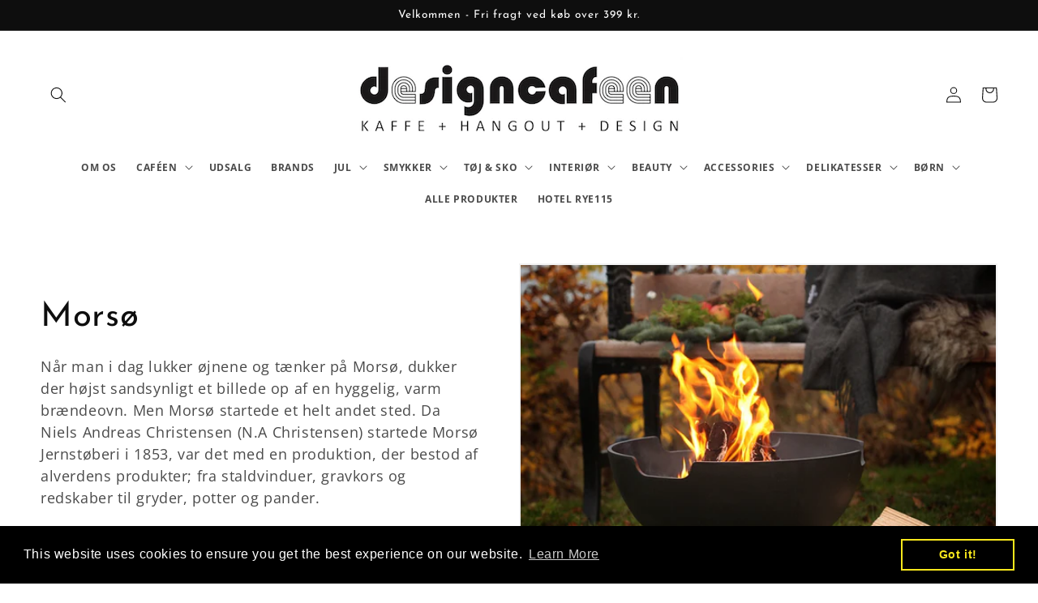

--- FILE ---
content_type: text/html; charset=utf-8
request_url: https://designcafeen.dk/collections/morso
body_size: 29162
content:
<!doctype html>
<html class="no-js" lang="da">
  <head>
    <meta charset="utf-8">
    <meta http-equiv="X-UA-Compatible" content="IE=edge">
    <meta name="viewport" content="width=device-width,initial-scale=1">
    <meta name="theme-color" content="">
    <link rel="canonical" href="https://designcafeen.dk/collections/morso">
    <link rel="preconnect" href="https://cdn.shopify.com" crossorigin><link rel="preconnect" href="https://fonts.shopifycdn.com" crossorigin><title>
      Morsø
 &ndash; designcafeen</title>

    
      <meta name="description" content="Når man i dag lukker øjnene og tænker på Morsø, dukker der højst sandsynligt et billede op af en hyggelig, varm brændeovn. Men Morsø startede et helt andet sted. Da Niels Andreas Christensen (N.A Christensen) startede Morsø Jernstøberi i 1853, var det med en produktion, der bestod af alverdens produkter; fra staldvindu">
    

    

<meta property="og:site_name" content="designcafeen">
<meta property="og:url" content="https://designcafeen.dk/collections/morso">
<meta property="og:title" content="Morsø">
<meta property="og:type" content="website">
<meta property="og:description" content="Når man i dag lukker øjnene og tænker på Morsø, dukker der højst sandsynligt et billede op af en hyggelig, varm brændeovn. Men Morsø startede et helt andet sted. Da Niels Andreas Christensen (N.A Christensen) startede Morsø Jernstøberi i 1853, var det med en produktion, der bestod af alverdens produkter; fra staldvindu"><meta property="og:image" content="http://designcafeen.dk/cdn/shop/collections/Forno-med-par_2022-forside-960x450_feedf4bf3200e1a8d34ec433c8c64d89.png?v=1666623410">
  <meta property="og:image:secure_url" content="https://designcafeen.dk/cdn/shop/collections/Forno-med-par_2022-forside-960x450_feedf4bf3200e1a8d34ec433c8c64d89.png?v=1666623410">
  <meta property="og:image:width" content="1000">
  <meta property="og:image:height" content="1000"><meta name="twitter:card" content="summary_large_image">
<meta name="twitter:title" content="Morsø">
<meta name="twitter:description" content="Når man i dag lukker øjnene og tænker på Morsø, dukker der højst sandsynligt et billede op af en hyggelig, varm brændeovn. Men Morsø startede et helt andet sted. Da Niels Andreas Christensen (N.A Christensen) startede Morsø Jernstøberi i 1853, var det med en produktion, der bestod af alverdens produkter; fra staldvindu">


    <script src="//designcafeen.dk/cdn/shop/t/1/assets/global.js?v=24850326154503943211653503557" defer="defer"></script>
    <script>window.performance && window.performance.mark && window.performance.mark('shopify.content_for_header.start');</script><meta id="shopify-digital-wallet" name="shopify-digital-wallet" content="/64590545150/digital_wallets/dialog">
<link rel="alternate" type="application/atom+xml" title="Feed" href="/collections/morso.atom" />
<link rel="alternate" type="application/json+oembed" href="https://designcafeen.dk/collections/morso.oembed">
<script async="async" src="/checkouts/internal/preloads.js?locale=da-DK"></script>
<script id="shopify-features" type="application/json">{"accessToken":"d32ff5c6500517599562a63c2a05f1f8","betas":["rich-media-storefront-analytics"],"domain":"designcafeen.dk","predictiveSearch":true,"shopId":64590545150,"locale":"da"}</script>
<script>var Shopify = Shopify || {};
Shopify.shop = "designcafeen.myshopify.com";
Shopify.locale = "da";
Shopify.currency = {"active":"DKK","rate":"1.0"};
Shopify.country = "DK";
Shopify.theme = {"name":"Dawn","id":132914577662,"schema_name":"Dawn","schema_version":"5.0.0","theme_store_id":887,"role":"main"};
Shopify.theme.handle = "null";
Shopify.theme.style = {"id":null,"handle":null};
Shopify.cdnHost = "designcafeen.dk/cdn";
Shopify.routes = Shopify.routes || {};
Shopify.routes.root = "/";</script>
<script type="module">!function(o){(o.Shopify=o.Shopify||{}).modules=!0}(window);</script>
<script>!function(o){function n(){var o=[];function n(){o.push(Array.prototype.slice.apply(arguments))}return n.q=o,n}var t=o.Shopify=o.Shopify||{};t.loadFeatures=n(),t.autoloadFeatures=n()}(window);</script>
<script id="shop-js-analytics" type="application/json">{"pageType":"collection"}</script>
<script defer="defer" async type="module" src="//designcafeen.dk/cdn/shopifycloud/shop-js/modules/v2/client.init-shop-cart-sync_ByjAFD2B.da.esm.js"></script>
<script defer="defer" async type="module" src="//designcafeen.dk/cdn/shopifycloud/shop-js/modules/v2/chunk.common_D-UimmQe.esm.js"></script>
<script defer="defer" async type="module" src="//designcafeen.dk/cdn/shopifycloud/shop-js/modules/v2/chunk.modal_C_zrfWbZ.esm.js"></script>
<script type="module">
  await import("//designcafeen.dk/cdn/shopifycloud/shop-js/modules/v2/client.init-shop-cart-sync_ByjAFD2B.da.esm.js");
await import("//designcafeen.dk/cdn/shopifycloud/shop-js/modules/v2/chunk.common_D-UimmQe.esm.js");
await import("//designcafeen.dk/cdn/shopifycloud/shop-js/modules/v2/chunk.modal_C_zrfWbZ.esm.js");

  window.Shopify.SignInWithShop?.initShopCartSync?.({"fedCMEnabled":true,"windoidEnabled":true});

</script>
<script>(function() {
  var isLoaded = false;
  function asyncLoad() {
    if (isLoaded) return;
    isLoaded = true;
    var urls = ["https:\/\/apps.techdignity.com\/terms-and-conditions\/public\/js\/load-igt-app.js?shop=designcafeen.myshopify.com","https:\/\/cdn.shopify.com\/s\/files\/1\/0645\/9054\/5150\/t\/1\/assets\/booster_eu_cookie_64590545150.js?v=1664957525\u0026shop=designcafeen.myshopify.com","https:\/\/storage.nfcube.com\/instafeed-9820e211b11b16bce04a6f747d085c70.js?shop=designcafeen.myshopify.com"];
    for (var i = 0; i < urls.length; i++) {
      var s = document.createElement('script');
      s.type = 'text/javascript';
      s.async = true;
      s.src = urls[i];
      var x = document.getElementsByTagName('script')[0];
      x.parentNode.insertBefore(s, x);
    }
  };
  if(window.attachEvent) {
    window.attachEvent('onload', asyncLoad);
  } else {
    window.addEventListener('load', asyncLoad, false);
  }
})();</script>
<script id="__st">var __st={"a":64590545150,"offset":3600,"reqid":"716d9728-0bfe-47bf-8942-395d8b34043e-1769198325","pageurl":"designcafeen.dk\/collections\/morso","u":"ddf67c1e10fb","p":"collection","rtyp":"collection","rid":403936444670};</script>
<script>window.ShopifyPaypalV4VisibilityTracking = true;</script>
<script id="captcha-bootstrap">!function(){'use strict';const t='contact',e='account',n='new_comment',o=[[t,t],['blogs',n],['comments',n],[t,'customer']],c=[[e,'customer_login'],[e,'guest_login'],[e,'recover_customer_password'],[e,'create_customer']],r=t=>t.map((([t,e])=>`form[action*='/${t}']:not([data-nocaptcha='true']) input[name='form_type'][value='${e}']`)).join(','),a=t=>()=>t?[...document.querySelectorAll(t)].map((t=>t.form)):[];function s(){const t=[...o],e=r(t);return a(e)}const i='password',u='form_key',d=['recaptcha-v3-token','g-recaptcha-response','h-captcha-response',i],f=()=>{try{return window.sessionStorage}catch{return}},m='__shopify_v',_=t=>t.elements[u];function p(t,e,n=!1){try{const o=window.sessionStorage,c=JSON.parse(o.getItem(e)),{data:r}=function(t){const{data:e,action:n}=t;return t[m]||n?{data:e,action:n}:{data:t,action:n}}(c);for(const[e,n]of Object.entries(r))t.elements[e]&&(t.elements[e].value=n);n&&o.removeItem(e)}catch(o){console.error('form repopulation failed',{error:o})}}const l='form_type',E='cptcha';function T(t){t.dataset[E]=!0}const w=window,h=w.document,L='Shopify',v='ce_forms',y='captcha';let A=!1;((t,e)=>{const n=(g='f06e6c50-85a8-45c8-87d0-21a2b65856fe',I='https://cdn.shopify.com/shopifycloud/storefront-forms-hcaptcha/ce_storefront_forms_captcha_hcaptcha.v1.5.2.iife.js',D={infoText:'Beskyttet af hCaptcha',privacyText:'Beskyttelse af persondata',termsText:'Vilkår'},(t,e,n)=>{const o=w[L][v],c=o.bindForm;if(c)return c(t,g,e,D).then(n);var r;o.q.push([[t,g,e,D],n]),r=I,A||(h.body.append(Object.assign(h.createElement('script'),{id:'captcha-provider',async:!0,src:r})),A=!0)});var g,I,D;w[L]=w[L]||{},w[L][v]=w[L][v]||{},w[L][v].q=[],w[L][y]=w[L][y]||{},w[L][y].protect=function(t,e){n(t,void 0,e),T(t)},Object.freeze(w[L][y]),function(t,e,n,w,h,L){const[v,y,A,g]=function(t,e,n){const i=e?o:[],u=t?c:[],d=[...i,...u],f=r(d),m=r(i),_=r(d.filter((([t,e])=>n.includes(e))));return[a(f),a(m),a(_),s()]}(w,h,L),I=t=>{const e=t.target;return e instanceof HTMLFormElement?e:e&&e.form},D=t=>v().includes(t);t.addEventListener('submit',(t=>{const e=I(t);if(!e)return;const n=D(e)&&!e.dataset.hcaptchaBound&&!e.dataset.recaptchaBound,o=_(e),c=g().includes(e)&&(!o||!o.value);(n||c)&&t.preventDefault(),c&&!n&&(function(t){try{if(!f())return;!function(t){const e=f();if(!e)return;const n=_(t);if(!n)return;const o=n.value;o&&e.removeItem(o)}(t);const e=Array.from(Array(32),(()=>Math.random().toString(36)[2])).join('');!function(t,e){_(t)||t.append(Object.assign(document.createElement('input'),{type:'hidden',name:u})),t.elements[u].value=e}(t,e),function(t,e){const n=f();if(!n)return;const o=[...t.querySelectorAll(`input[type='${i}']`)].map((({name:t})=>t)),c=[...d,...o],r={};for(const[a,s]of new FormData(t).entries())c.includes(a)||(r[a]=s);n.setItem(e,JSON.stringify({[m]:1,action:t.action,data:r}))}(t,e)}catch(e){console.error('failed to persist form',e)}}(e),e.submit())}));const S=(t,e)=>{t&&!t.dataset[E]&&(n(t,e.some((e=>e===t))),T(t))};for(const o of['focusin','change'])t.addEventListener(o,(t=>{const e=I(t);D(e)&&S(e,y())}));const B=e.get('form_key'),M=e.get(l),P=B&&M;t.addEventListener('DOMContentLoaded',(()=>{const t=y();if(P)for(const e of t)e.elements[l].value===M&&p(e,B);[...new Set([...A(),...v().filter((t=>'true'===t.dataset.shopifyCaptcha))])].forEach((e=>S(e,t)))}))}(h,new URLSearchParams(w.location.search),n,t,e,['guest_login'])})(!0,!0)}();</script>
<script integrity="sha256-4kQ18oKyAcykRKYeNunJcIwy7WH5gtpwJnB7kiuLZ1E=" data-source-attribution="shopify.loadfeatures" defer="defer" src="//designcafeen.dk/cdn/shopifycloud/storefront/assets/storefront/load_feature-a0a9edcb.js" crossorigin="anonymous"></script>
<script data-source-attribution="shopify.dynamic_checkout.dynamic.init">var Shopify=Shopify||{};Shopify.PaymentButton=Shopify.PaymentButton||{isStorefrontPortableWallets:!0,init:function(){window.Shopify.PaymentButton.init=function(){};var t=document.createElement("script");t.src="https://designcafeen.dk/cdn/shopifycloud/portable-wallets/latest/portable-wallets.da.js",t.type="module",document.head.appendChild(t)}};
</script>
<script data-source-attribution="shopify.dynamic_checkout.buyer_consent">
  function portableWalletsHideBuyerConsent(e){var t=document.getElementById("shopify-buyer-consent"),n=document.getElementById("shopify-subscription-policy-button");t&&n&&(t.classList.add("hidden"),t.setAttribute("aria-hidden","true"),n.removeEventListener("click",e))}function portableWalletsShowBuyerConsent(e){var t=document.getElementById("shopify-buyer-consent"),n=document.getElementById("shopify-subscription-policy-button");t&&n&&(t.classList.remove("hidden"),t.removeAttribute("aria-hidden"),n.addEventListener("click",e))}window.Shopify?.PaymentButton&&(window.Shopify.PaymentButton.hideBuyerConsent=portableWalletsHideBuyerConsent,window.Shopify.PaymentButton.showBuyerConsent=portableWalletsShowBuyerConsent);
</script>
<script data-source-attribution="shopify.dynamic_checkout.cart.bootstrap">document.addEventListener("DOMContentLoaded",(function(){function t(){return document.querySelector("shopify-accelerated-checkout-cart, shopify-accelerated-checkout")}if(t())Shopify.PaymentButton.init();else{new MutationObserver((function(e,n){t()&&(Shopify.PaymentButton.init(),n.disconnect())})).observe(document.body,{childList:!0,subtree:!0})}}));
</script>
<script id="sections-script" data-sections="header,footer" defer="defer" src="//designcafeen.dk/cdn/shop/t/1/compiled_assets/scripts.js?v=1887"></script>
<script>window.performance && window.performance.mark && window.performance.mark('shopify.content_for_header.end');</script>


    <style data-shopify>
      @font-face {
  font-family: "Open Sans";
  font-weight: 400;
  font-style: normal;
  font-display: swap;
  src: url("//designcafeen.dk/cdn/fonts/open_sans/opensans_n4.c32e4d4eca5273f6d4ee95ddf54b5bbb75fc9b61.woff2") format("woff2"),
       url("//designcafeen.dk/cdn/fonts/open_sans/opensans_n4.5f3406f8d94162b37bfa232b486ac93ee892406d.woff") format("woff");
}

      @font-face {
  font-family: "Open Sans";
  font-weight: 700;
  font-style: normal;
  font-display: swap;
  src: url("//designcafeen.dk/cdn/fonts/open_sans/opensans_n7.a9393be1574ea8606c68f4441806b2711d0d13e4.woff2") format("woff2"),
       url("//designcafeen.dk/cdn/fonts/open_sans/opensans_n7.7b8af34a6ebf52beb1a4c1d8c73ad6910ec2e553.woff") format("woff");
}

      @font-face {
  font-family: "Open Sans";
  font-weight: 400;
  font-style: italic;
  font-display: swap;
  src: url("//designcafeen.dk/cdn/fonts/open_sans/opensans_i4.6f1d45f7a46916cc95c694aab32ecbf7509cbf33.woff2") format("woff2"),
       url("//designcafeen.dk/cdn/fonts/open_sans/opensans_i4.4efaa52d5a57aa9a57c1556cc2b7465d18839daa.woff") format("woff");
}

      @font-face {
  font-family: "Open Sans";
  font-weight: 700;
  font-style: italic;
  font-display: swap;
  src: url("//designcafeen.dk/cdn/fonts/open_sans/opensans_i7.916ced2e2ce15f7fcd95d196601a15e7b89ee9a4.woff2") format("woff2"),
       url("//designcafeen.dk/cdn/fonts/open_sans/opensans_i7.99a9cff8c86ea65461de497ade3d515a98f8b32a.woff") format("woff");
}

      @font-face {
  font-family: "Josefin Sans";
  font-weight: 400;
  font-style: normal;
  font-display: swap;
  src: url("//designcafeen.dk/cdn/fonts/josefin_sans/josefinsans_n4.70f7efd699799949e6d9f99bc20843a2c86a2e0f.woff2") format("woff2"),
       url("//designcafeen.dk/cdn/fonts/josefin_sans/josefinsans_n4.35d308a1bdf56e5556bc2ac79702c721e4e2e983.woff") format("woff");
}


      :root {
        --font-body-family: "Open Sans", sans-serif;
        --font-body-style: normal;
        --font-body-weight: 400;
        --font-body-weight-bold: 700;

        --font-heading-family: "Josefin Sans", sans-serif;
        --font-heading-style: normal;
        --font-heading-weight: 400;

        --font-body-scale: 1.0;
        --font-heading-scale: 1.05;

        --color-base-text: 14, 14, 14;
        --color-shadow: 14, 14, 14;
        --color-base-background-1: 255, 255, 255;
        --color-base-background-2: 181, 146, 146;
        --color-base-solid-button-labels: 0, 0, 0;
        --color-base-outline-button-labels: 14, 14, 14;
        --color-base-accent-1: 207, 204, 191;
        --color-base-accent-2: 232, 232, 112;
        --payment-terms-background-color: #ffffff;

        --gradient-base-background-1: #ffffff;
        --gradient-base-background-2: #b59292;
        --gradient-base-accent-1: #cfccbf;
        --gradient-base-accent-2: #e8e870;

        --media-padding: px;
        --media-border-opacity: 0.05;
        --media-border-width: 2px;
        --media-radius: 0px;
        --media-shadow-opacity: 0.0;
        --media-shadow-horizontal-offset: 0px;
        --media-shadow-vertical-offset: -10px;
        --media-shadow-blur-radius: 5px;

        --page-width: 160rem;
        --page-width-margin: 0rem;

        --card-image-padding: 0.0rem;
        --card-corner-radius: 0.0rem;
        --card-text-alignment: left;
        --card-border-width: 0.0rem;
        --card-border-opacity: 0.1;
        --card-shadow-opacity: 0.0;
        --card-shadow-horizontal-offset: 0.0rem;
        --card-shadow-vertical-offset: 0.4rem;
        --card-shadow-blur-radius: 0.5rem;

        --badge-corner-radius: 0.0rem;

        --popup-border-width: 1px;
        --popup-border-opacity: 0.1;
        --popup-corner-radius: 0px;
        --popup-shadow-opacity: 0.0;
        --popup-shadow-horizontal-offset: 0px;
        --popup-shadow-vertical-offset: 4px;
        --popup-shadow-blur-radius: 5px;

        --drawer-border-width: 1px;
        --drawer-border-opacity: 0.1;
        --drawer-shadow-opacity: 0.0;
        --drawer-shadow-horizontal-offset: 0px;
        --drawer-shadow-vertical-offset: 4px;
        --drawer-shadow-blur-radius: 5px;

        --spacing-sections-desktop: 16px;
        --spacing-sections-mobile: 16px;

        --grid-desktop-vertical-spacing: 16px;
        --grid-desktop-horizontal-spacing: 16px;
        --grid-mobile-vertical-spacing: 8px;
        --grid-mobile-horizontal-spacing: 8px;

        --text-boxes-border-opacity: 0.1;
        --text-boxes-border-width: 0px;
        --text-boxes-radius: 0px;
        --text-boxes-shadow-opacity: 0.0;
        --text-boxes-shadow-horizontal-offset: 0px;
        --text-boxes-shadow-vertical-offset: 4px;
        --text-boxes-shadow-blur-radius: 5px;

        --buttons-radius: 8px;
        --buttons-radius-outset: 9px;
        --buttons-border-width: 1px;
        --buttons-border-opacity: 1.0;
        --buttons-shadow-opacity: 0.95;
        --buttons-shadow-horizontal-offset: 0px;
        --buttons-shadow-vertical-offset: 4px;
        --buttons-shadow-blur-radius: 5px;
        --buttons-border-offset: 0.3px;

        --inputs-radius: 0px;
        --inputs-border-width: 1px;
        --inputs-border-opacity: 0.55;
        --inputs-shadow-opacity: 0.0;
        --inputs-shadow-horizontal-offset: 0px;
        --inputs-margin-offset: 0px;
        --inputs-shadow-vertical-offset: 4px;
        --inputs-shadow-blur-radius: 5px;
        --inputs-radius-outset: 0px;

        --variant-pills-radius: 40px;
        --variant-pills-border-width: 1px;
        --variant-pills-border-opacity: 0.55;
        --variant-pills-shadow-opacity: 0.0;
        --variant-pills-shadow-horizontal-offset: 0px;
        --variant-pills-shadow-vertical-offset: 4px;
        --variant-pills-shadow-blur-radius: 5px;
      }

      *,
      *::before,
      *::after {
        box-sizing: inherit;
      }

      html {
        box-sizing: border-box;
        font-size: calc(var(--font-body-scale) * 62.5%);
        height: 100%;
      }

      body {
        display: grid;
        grid-template-rows: auto auto 1fr auto;
        grid-template-columns: 100%;
        min-height: 100%;
        margin: 0;
        font-size: 1.5rem;
        letter-spacing: 0.06rem;
        line-height: calc(1 + 0.8 / var(--font-body-scale));
        font-family: var(--font-body-family);
        font-style: var(--font-body-style);
        font-weight: var(--font-body-weight);
      }

      @media screen and (min-width: 750px) {
        body {
          font-size: 1.6rem;
        }
      }
    </style>

    <link href="//designcafeen.dk/cdn/shop/t/1/assets/base.css?v=108823796111671390401701871140" rel="stylesheet" type="text/css" media="all" />
<link rel="preload" as="font" href="//designcafeen.dk/cdn/fonts/open_sans/opensans_n4.c32e4d4eca5273f6d4ee95ddf54b5bbb75fc9b61.woff2" type="font/woff2" crossorigin><link rel="preload" as="font" href="//designcafeen.dk/cdn/fonts/josefin_sans/josefinsans_n4.70f7efd699799949e6d9f99bc20843a2c86a2e0f.woff2" type="font/woff2" crossorigin><link rel="stylesheet" href="//designcafeen.dk/cdn/shop/t/1/assets/component-predictive-search.css?v=165644661289088488651653503552" media="print" onload="this.media='all'"><script>document.documentElement.className = document.documentElement.className.replace('no-js', 'js');
    if (Shopify.designMode) {
      document.documentElement.classList.add('shopify-design-mode');
    }
    </script>

    <!-- Ønskeskyen / Heylink tracking -->
      <script src='https://tag.heylink.com/caec86d0-c4b6-4147-a019-1d993edefed4/script.js' defer></script>
      <script type="application/javascript" src="https://storage.googleapis.com/gowish-button-prod/js/gowish-iframe.js" data-use-btn="true"" id="gowish-iframescript" defer></script>
      <link rel="stylesheet" href="https://storage.googleapis.com/gowish-button-prod/css/gowish-iframe.css">
    <!-- End Ønskeskyen / Heylink tracking -->
  
  <script src="https://cdn.shopify.com/extensions/8d2c31d3-a828-4daf-820f-80b7f8e01c39/nova-eu-cookie-bar-gdpr-4/assets/nova-cookie-app-embed.js" type="text/javascript" defer="defer"></script>
<link href="https://cdn.shopify.com/extensions/8d2c31d3-a828-4daf-820f-80b7f8e01c39/nova-eu-cookie-bar-gdpr-4/assets/nova-cookie.css" rel="stylesheet" type="text/css" media="all">
<link href="https://monorail-edge.shopifysvc.com" rel="dns-prefetch">
<script>(function(){if ("sendBeacon" in navigator && "performance" in window) {try {var session_token_from_headers = performance.getEntriesByType('navigation')[0].serverTiming.find(x => x.name == '_s').description;} catch {var session_token_from_headers = undefined;}var session_cookie_matches = document.cookie.match(/_shopify_s=([^;]*)/);var session_token_from_cookie = session_cookie_matches && session_cookie_matches.length === 2 ? session_cookie_matches[1] : "";var session_token = session_token_from_headers || session_token_from_cookie || "";function handle_abandonment_event(e) {var entries = performance.getEntries().filter(function(entry) {return /monorail-edge.shopifysvc.com/.test(entry.name);});if (!window.abandonment_tracked && entries.length === 0) {window.abandonment_tracked = true;var currentMs = Date.now();var navigation_start = performance.timing.navigationStart;var payload = {shop_id: 64590545150,url: window.location.href,navigation_start,duration: currentMs - navigation_start,session_token,page_type: "collection"};window.navigator.sendBeacon("https://monorail-edge.shopifysvc.com/v1/produce", JSON.stringify({schema_id: "online_store_buyer_site_abandonment/1.1",payload: payload,metadata: {event_created_at_ms: currentMs,event_sent_at_ms: currentMs}}));}}window.addEventListener('pagehide', handle_abandonment_event);}}());</script>
<script id="web-pixels-manager-setup">(function e(e,d,r,n,o){if(void 0===o&&(o={}),!Boolean(null===(a=null===(i=window.Shopify)||void 0===i?void 0:i.analytics)||void 0===a?void 0:a.replayQueue)){var i,a;window.Shopify=window.Shopify||{};var t=window.Shopify;t.analytics=t.analytics||{};var s=t.analytics;s.replayQueue=[],s.publish=function(e,d,r){return s.replayQueue.push([e,d,r]),!0};try{self.performance.mark("wpm:start")}catch(e){}var l=function(){var e={modern:/Edge?\/(1{2}[4-9]|1[2-9]\d|[2-9]\d{2}|\d{4,})\.\d+(\.\d+|)|Firefox\/(1{2}[4-9]|1[2-9]\d|[2-9]\d{2}|\d{4,})\.\d+(\.\d+|)|Chrom(ium|e)\/(9{2}|\d{3,})\.\d+(\.\d+|)|(Maci|X1{2}).+ Version\/(15\.\d+|(1[6-9]|[2-9]\d|\d{3,})\.\d+)([,.]\d+|)( \(\w+\)|)( Mobile\/\w+|) Safari\/|Chrome.+OPR\/(9{2}|\d{3,})\.\d+\.\d+|(CPU[ +]OS|iPhone[ +]OS|CPU[ +]iPhone|CPU IPhone OS|CPU iPad OS)[ +]+(15[._]\d+|(1[6-9]|[2-9]\d|\d{3,})[._]\d+)([._]\d+|)|Android:?[ /-](13[3-9]|1[4-9]\d|[2-9]\d{2}|\d{4,})(\.\d+|)(\.\d+|)|Android.+Firefox\/(13[5-9]|1[4-9]\d|[2-9]\d{2}|\d{4,})\.\d+(\.\d+|)|Android.+Chrom(ium|e)\/(13[3-9]|1[4-9]\d|[2-9]\d{2}|\d{4,})\.\d+(\.\d+|)|SamsungBrowser\/([2-9]\d|\d{3,})\.\d+/,legacy:/Edge?\/(1[6-9]|[2-9]\d|\d{3,})\.\d+(\.\d+|)|Firefox\/(5[4-9]|[6-9]\d|\d{3,})\.\d+(\.\d+|)|Chrom(ium|e)\/(5[1-9]|[6-9]\d|\d{3,})\.\d+(\.\d+|)([\d.]+$|.*Safari\/(?![\d.]+ Edge\/[\d.]+$))|(Maci|X1{2}).+ Version\/(10\.\d+|(1[1-9]|[2-9]\d|\d{3,})\.\d+)([,.]\d+|)( \(\w+\)|)( Mobile\/\w+|) Safari\/|Chrome.+OPR\/(3[89]|[4-9]\d|\d{3,})\.\d+\.\d+|(CPU[ +]OS|iPhone[ +]OS|CPU[ +]iPhone|CPU IPhone OS|CPU iPad OS)[ +]+(10[._]\d+|(1[1-9]|[2-9]\d|\d{3,})[._]\d+)([._]\d+|)|Android:?[ /-](13[3-9]|1[4-9]\d|[2-9]\d{2}|\d{4,})(\.\d+|)(\.\d+|)|Mobile Safari.+OPR\/([89]\d|\d{3,})\.\d+\.\d+|Android.+Firefox\/(13[5-9]|1[4-9]\d|[2-9]\d{2}|\d{4,})\.\d+(\.\d+|)|Android.+Chrom(ium|e)\/(13[3-9]|1[4-9]\d|[2-9]\d{2}|\d{4,})\.\d+(\.\d+|)|Android.+(UC? ?Browser|UCWEB|U3)[ /]?(15\.([5-9]|\d{2,})|(1[6-9]|[2-9]\d|\d{3,})\.\d+)\.\d+|SamsungBrowser\/(5\.\d+|([6-9]|\d{2,})\.\d+)|Android.+MQ{2}Browser\/(14(\.(9|\d{2,})|)|(1[5-9]|[2-9]\d|\d{3,})(\.\d+|))(\.\d+|)|K[Aa][Ii]OS\/(3\.\d+|([4-9]|\d{2,})\.\d+)(\.\d+|)/},d=e.modern,r=e.legacy,n=navigator.userAgent;return n.match(d)?"modern":n.match(r)?"legacy":"unknown"}(),u="modern"===l?"modern":"legacy",c=(null!=n?n:{modern:"",legacy:""})[u],f=function(e){return[e.baseUrl,"/wpm","/b",e.hashVersion,"modern"===e.buildTarget?"m":"l",".js"].join("")}({baseUrl:d,hashVersion:r,buildTarget:u}),m=function(e){var d=e.version,r=e.bundleTarget,n=e.surface,o=e.pageUrl,i=e.monorailEndpoint;return{emit:function(e){var a=e.status,t=e.errorMsg,s=(new Date).getTime(),l=JSON.stringify({metadata:{event_sent_at_ms:s},events:[{schema_id:"web_pixels_manager_load/3.1",payload:{version:d,bundle_target:r,page_url:o,status:a,surface:n,error_msg:t},metadata:{event_created_at_ms:s}}]});if(!i)return console&&console.warn&&console.warn("[Web Pixels Manager] No Monorail endpoint provided, skipping logging."),!1;try{return self.navigator.sendBeacon.bind(self.navigator)(i,l)}catch(e){}var u=new XMLHttpRequest;try{return u.open("POST",i,!0),u.setRequestHeader("Content-Type","text/plain"),u.send(l),!0}catch(e){return console&&console.warn&&console.warn("[Web Pixels Manager] Got an unhandled error while logging to Monorail."),!1}}}}({version:r,bundleTarget:l,surface:e.surface,pageUrl:self.location.href,monorailEndpoint:e.monorailEndpoint});try{o.browserTarget=l,function(e){var d=e.src,r=e.async,n=void 0===r||r,o=e.onload,i=e.onerror,a=e.sri,t=e.scriptDataAttributes,s=void 0===t?{}:t,l=document.createElement("script"),u=document.querySelector("head"),c=document.querySelector("body");if(l.async=n,l.src=d,a&&(l.integrity=a,l.crossOrigin="anonymous"),s)for(var f in s)if(Object.prototype.hasOwnProperty.call(s,f))try{l.dataset[f]=s[f]}catch(e){}if(o&&l.addEventListener("load",o),i&&l.addEventListener("error",i),u)u.appendChild(l);else{if(!c)throw new Error("Did not find a head or body element to append the script");c.appendChild(l)}}({src:f,async:!0,onload:function(){if(!function(){var e,d;return Boolean(null===(d=null===(e=window.Shopify)||void 0===e?void 0:e.analytics)||void 0===d?void 0:d.initialized)}()){var d=window.webPixelsManager.init(e)||void 0;if(d){var r=window.Shopify.analytics;r.replayQueue.forEach((function(e){var r=e[0],n=e[1],o=e[2];d.publishCustomEvent(r,n,o)})),r.replayQueue=[],r.publish=d.publishCustomEvent,r.visitor=d.visitor,r.initialized=!0}}},onerror:function(){return m.emit({status:"failed",errorMsg:"".concat(f," has failed to load")})},sri:function(e){var d=/^sha384-[A-Za-z0-9+/=]+$/;return"string"==typeof e&&d.test(e)}(c)?c:"",scriptDataAttributes:o}),m.emit({status:"loading"})}catch(e){m.emit({status:"failed",errorMsg:(null==e?void 0:e.message)||"Unknown error"})}}})({shopId: 64590545150,storefrontBaseUrl: "https://designcafeen.dk",extensionsBaseUrl: "https://extensions.shopifycdn.com/cdn/shopifycloud/web-pixels-manager",monorailEndpoint: "https://monorail-edge.shopifysvc.com/unstable/produce_batch",surface: "storefront-renderer",enabledBetaFlags: ["2dca8a86"],webPixelsConfigList: [{"id":"shopify-app-pixel","configuration":"{}","eventPayloadVersion":"v1","runtimeContext":"STRICT","scriptVersion":"0450","apiClientId":"shopify-pixel","type":"APP","privacyPurposes":["ANALYTICS","MARKETING"]},{"id":"shopify-custom-pixel","eventPayloadVersion":"v1","runtimeContext":"LAX","scriptVersion":"0450","apiClientId":"shopify-pixel","type":"CUSTOM","privacyPurposes":["ANALYTICS","MARKETING"]}],isMerchantRequest: false,initData: {"shop":{"name":"designcafeen","paymentSettings":{"currencyCode":"DKK"},"myshopifyDomain":"designcafeen.myshopify.com","countryCode":"DK","storefrontUrl":"https:\/\/designcafeen.dk"},"customer":null,"cart":null,"checkout":null,"productVariants":[],"purchasingCompany":null},},"https://designcafeen.dk/cdn","fcfee988w5aeb613cpc8e4bc33m6693e112",{"modern":"","legacy":""},{"shopId":"64590545150","storefrontBaseUrl":"https:\/\/designcafeen.dk","extensionBaseUrl":"https:\/\/extensions.shopifycdn.com\/cdn\/shopifycloud\/web-pixels-manager","surface":"storefront-renderer","enabledBetaFlags":"[\"2dca8a86\"]","isMerchantRequest":"false","hashVersion":"fcfee988w5aeb613cpc8e4bc33m6693e112","publish":"custom","events":"[[\"page_viewed\",{}],[\"collection_viewed\",{\"collection\":{\"id\":\"403936444670\",\"title\":\"Morsø\",\"productVariants\":[{\"price\":{\"amount\":299.0,\"currencyCode\":\"DKK\"},\"product\":{\"title\":\"GASLIGHTER\",\"vendor\":\"Morsø\",\"id\":\"7910672433406\",\"untranslatedTitle\":\"GASLIGHTER\",\"url\":\"\/products\/gaslighter\",\"type\":\"Gaslighter\"},\"id\":\"43639104340222\",\"image\":{\"src\":\"\/\/designcafeen.dk\/cdn\/shop\/products\/990527.png?v=1666624024\"},\"sku\":\"\",\"title\":\"Default Title\",\"untranslatedTitle\":\"Default Title\"},{\"price\":{\"amount\":149.0,\"currencyCode\":\"DKK\"},\"product\":{\"title\":\"PEJSE- OG GRILLHANDSKE, VENSTRE\",\"vendor\":\"Morsø\",\"id\":\"7912439152894\",\"untranslatedTitle\":\"PEJSE- OG GRILLHANDSKE, VENSTRE\",\"url\":\"\/products\/pejse-og-grillhandske-venstre\",\"type\":\"GRILLHANDSKE\"},\"id\":\"43645375217918\",\"image\":{\"src\":\"\/\/designcafeen.dk\/cdn\/shop\/products\/ny_handsker_sort_skrift_venstre.png?v=1666787761\"},\"sku\":\"\",\"title\":\"Default Title\",\"untranslatedTitle\":\"Default Title\"},{\"price\":{\"amount\":249.0,\"currencyCode\":\"DKK\"},\"product\":{\"title\":\"GRILLPALET - CULINA BBQ\",\"vendor\":\"Morsø\",\"id\":\"7912430960894\",\"untranslatedTitle\":\"GRILLPALET - CULINA BBQ\",\"url\":\"\/products\/grillpalet-culina-bbq\",\"type\":\"grillgaffel\"},\"id\":\"43645351166206\",\"image\":{\"src\":\"\/\/designcafeen.dk\/cdn\/shop\/products\/culina-bbq_palet1_1293.png?v=1666787498\"},\"sku\":\"\",\"title\":\"Default Title\",\"untranslatedTitle\":\"Default Title\"},{\"price\":{\"amount\":249.0,\"currencyCode\":\"DKK\"},\"product\":{\"title\":\"GRILLGAFFEL - CULINA BBQ\",\"vendor\":\"Morsø\",\"id\":\"7912422572286\",\"untranslatedTitle\":\"GRILLGAFFEL - CULINA BBQ\",\"url\":\"\/products\/grillgaffel-culina-bbq\",\"type\":\"grillgaffel\"},\"id\":\"43645326229758\",\"image\":{\"src\":\"\/\/designcafeen.dk\/cdn\/shop\/products\/culina-bbq_gaffel1_1296.png?v=1666787207\"},\"sku\":\"\",\"title\":\"Default Title\",\"untranslatedTitle\":\"Default Title\"},{\"price\":{\"amount\":899.0,\"currencyCode\":\"DKK\"},\"product\":{\"title\":\"NAC SAUTERCOCOTTE M\/GRILLPANDE\/LÅG 3,5 L\",\"vendor\":\"Morsø\",\"id\":\"7912398651646\",\"untranslatedTitle\":\"NAC SAUTERCOCOTTE M\/GRILLPANDE\/LÅG 3,5 L\",\"url\":\"\/products\/nac-sautercocotte-m-grillpande-lag-3-5-l\",\"type\":\"Gryde\"},\"id\":\"43645251125502\",\"image\":{\"src\":\"\/\/designcafeen.dk\/cdn\/shop\/products\/sauter_cocotte_vinkel_frit_saute-cocotte_angle_insolus_1589508575.png?v=1666786292\"},\"sku\":\"\",\"title\":\"Default Title\",\"untranslatedTitle\":\"Default Title\"}]}}]]"});</script><script>
  window.ShopifyAnalytics = window.ShopifyAnalytics || {};
  window.ShopifyAnalytics.meta = window.ShopifyAnalytics.meta || {};
  window.ShopifyAnalytics.meta.currency = 'DKK';
  var meta = {"products":[{"id":7910672433406,"gid":"gid:\/\/shopify\/Product\/7910672433406","vendor":"Morsø","type":"Gaslighter","handle":"gaslighter","variants":[{"id":43639104340222,"price":29900,"name":"GASLIGHTER","public_title":null,"sku":""}],"remote":false},{"id":7912439152894,"gid":"gid:\/\/shopify\/Product\/7912439152894","vendor":"Morsø","type":"GRILLHANDSKE","handle":"pejse-og-grillhandske-venstre","variants":[{"id":43645375217918,"price":14900,"name":"PEJSE- OG GRILLHANDSKE, VENSTRE","public_title":null,"sku":""}],"remote":false},{"id":7912430960894,"gid":"gid:\/\/shopify\/Product\/7912430960894","vendor":"Morsø","type":"grillgaffel","handle":"grillpalet-culina-bbq","variants":[{"id":43645351166206,"price":24900,"name":"GRILLPALET - CULINA BBQ","public_title":null,"sku":""}],"remote":false},{"id":7912422572286,"gid":"gid:\/\/shopify\/Product\/7912422572286","vendor":"Morsø","type":"grillgaffel","handle":"grillgaffel-culina-bbq","variants":[{"id":43645326229758,"price":24900,"name":"GRILLGAFFEL - CULINA BBQ","public_title":null,"sku":""}],"remote":false},{"id":7912398651646,"gid":"gid:\/\/shopify\/Product\/7912398651646","vendor":"Morsø","type":"Gryde","handle":"nac-sautercocotte-m-grillpande-lag-3-5-l","variants":[{"id":43645251125502,"price":89900,"name":"NAC SAUTERCOCOTTE M\/GRILLPANDE\/LÅG 3,5 L","public_title":null,"sku":""}],"remote":false}],"page":{"pageType":"collection","resourceType":"collection","resourceId":403936444670,"requestId":"716d9728-0bfe-47bf-8942-395d8b34043e-1769198325"}};
  for (var attr in meta) {
    window.ShopifyAnalytics.meta[attr] = meta[attr];
  }
</script>
<script class="analytics">
  (function () {
    var customDocumentWrite = function(content) {
      var jquery = null;

      if (window.jQuery) {
        jquery = window.jQuery;
      } else if (window.Checkout && window.Checkout.$) {
        jquery = window.Checkout.$;
      }

      if (jquery) {
        jquery('body').append(content);
      }
    };

    var hasLoggedConversion = function(token) {
      if (token) {
        return document.cookie.indexOf('loggedConversion=' + token) !== -1;
      }
      return false;
    }

    var setCookieIfConversion = function(token) {
      if (token) {
        var twoMonthsFromNow = new Date(Date.now());
        twoMonthsFromNow.setMonth(twoMonthsFromNow.getMonth() + 2);

        document.cookie = 'loggedConversion=' + token + '; expires=' + twoMonthsFromNow;
      }
    }

    var trekkie = window.ShopifyAnalytics.lib = window.trekkie = window.trekkie || [];
    if (trekkie.integrations) {
      return;
    }
    trekkie.methods = [
      'identify',
      'page',
      'ready',
      'track',
      'trackForm',
      'trackLink'
    ];
    trekkie.factory = function(method) {
      return function() {
        var args = Array.prototype.slice.call(arguments);
        args.unshift(method);
        trekkie.push(args);
        return trekkie;
      };
    };
    for (var i = 0; i < trekkie.methods.length; i++) {
      var key = trekkie.methods[i];
      trekkie[key] = trekkie.factory(key);
    }
    trekkie.load = function(config) {
      trekkie.config = config || {};
      trekkie.config.initialDocumentCookie = document.cookie;
      var first = document.getElementsByTagName('script')[0];
      var script = document.createElement('script');
      script.type = 'text/javascript';
      script.onerror = function(e) {
        var scriptFallback = document.createElement('script');
        scriptFallback.type = 'text/javascript';
        scriptFallback.onerror = function(error) {
                var Monorail = {
      produce: function produce(monorailDomain, schemaId, payload) {
        var currentMs = new Date().getTime();
        var event = {
          schema_id: schemaId,
          payload: payload,
          metadata: {
            event_created_at_ms: currentMs,
            event_sent_at_ms: currentMs
          }
        };
        return Monorail.sendRequest("https://" + monorailDomain + "/v1/produce", JSON.stringify(event));
      },
      sendRequest: function sendRequest(endpointUrl, payload) {
        // Try the sendBeacon API
        if (window && window.navigator && typeof window.navigator.sendBeacon === 'function' && typeof window.Blob === 'function' && !Monorail.isIos12()) {
          var blobData = new window.Blob([payload], {
            type: 'text/plain'
          });

          if (window.navigator.sendBeacon(endpointUrl, blobData)) {
            return true;
          } // sendBeacon was not successful

        } // XHR beacon

        var xhr = new XMLHttpRequest();

        try {
          xhr.open('POST', endpointUrl);
          xhr.setRequestHeader('Content-Type', 'text/plain');
          xhr.send(payload);
        } catch (e) {
          console.log(e);
        }

        return false;
      },
      isIos12: function isIos12() {
        return window.navigator.userAgent.lastIndexOf('iPhone; CPU iPhone OS 12_') !== -1 || window.navigator.userAgent.lastIndexOf('iPad; CPU OS 12_') !== -1;
      }
    };
    Monorail.produce('monorail-edge.shopifysvc.com',
      'trekkie_storefront_load_errors/1.1',
      {shop_id: 64590545150,
      theme_id: 132914577662,
      app_name: "storefront",
      context_url: window.location.href,
      source_url: "//designcafeen.dk/cdn/s/trekkie.storefront.8d95595f799fbf7e1d32231b9a28fd43b70c67d3.min.js"});

        };
        scriptFallback.async = true;
        scriptFallback.src = '//designcafeen.dk/cdn/s/trekkie.storefront.8d95595f799fbf7e1d32231b9a28fd43b70c67d3.min.js';
        first.parentNode.insertBefore(scriptFallback, first);
      };
      script.async = true;
      script.src = '//designcafeen.dk/cdn/s/trekkie.storefront.8d95595f799fbf7e1d32231b9a28fd43b70c67d3.min.js';
      first.parentNode.insertBefore(script, first);
    };
    trekkie.load(
      {"Trekkie":{"appName":"storefront","development":false,"defaultAttributes":{"shopId":64590545150,"isMerchantRequest":null,"themeId":132914577662,"themeCityHash":"1048932987252042400","contentLanguage":"da","currency":"DKK","eventMetadataId":"3e002a78-762e-461d-b7a7-dd2d3bd949e1"},"isServerSideCookieWritingEnabled":true,"monorailRegion":"shop_domain","enabledBetaFlags":["65f19447"]},"Session Attribution":{},"S2S":{"facebookCapiEnabled":false,"source":"trekkie-storefront-renderer","apiClientId":580111}}
    );

    var loaded = false;
    trekkie.ready(function() {
      if (loaded) return;
      loaded = true;

      window.ShopifyAnalytics.lib = window.trekkie;

      var originalDocumentWrite = document.write;
      document.write = customDocumentWrite;
      try { window.ShopifyAnalytics.merchantGoogleAnalytics.call(this); } catch(error) {};
      document.write = originalDocumentWrite;

      window.ShopifyAnalytics.lib.page(null,{"pageType":"collection","resourceType":"collection","resourceId":403936444670,"requestId":"716d9728-0bfe-47bf-8942-395d8b34043e-1769198325","shopifyEmitted":true});

      var match = window.location.pathname.match(/checkouts\/(.+)\/(thank_you|post_purchase)/)
      var token = match? match[1]: undefined;
      if (!hasLoggedConversion(token)) {
        setCookieIfConversion(token);
        window.ShopifyAnalytics.lib.track("Viewed Product Category",{"currency":"DKK","category":"Collection: morso","collectionName":"morso","collectionId":403936444670,"nonInteraction":true},undefined,undefined,{"shopifyEmitted":true});
      }
    });


        var eventsListenerScript = document.createElement('script');
        eventsListenerScript.async = true;
        eventsListenerScript.src = "//designcafeen.dk/cdn/shopifycloud/storefront/assets/shop_events_listener-3da45d37.js";
        document.getElementsByTagName('head')[0].appendChild(eventsListenerScript);

})();</script>
<script
  defer
  src="https://designcafeen.dk/cdn/shopifycloud/perf-kit/shopify-perf-kit-3.0.4.min.js"
  data-application="storefront-renderer"
  data-shop-id="64590545150"
  data-render-region="gcp-us-east1"
  data-page-type="collection"
  data-theme-instance-id="132914577662"
  data-theme-name="Dawn"
  data-theme-version="5.0.0"
  data-monorail-region="shop_domain"
  data-resource-timing-sampling-rate="10"
  data-shs="true"
  data-shs-beacon="true"
  data-shs-export-with-fetch="true"
  data-shs-logs-sample-rate="1"
  data-shs-beacon-endpoint="https://designcafeen.dk/api/collect"
></script>
</head>

  <body class="gradient">
    <a class="skip-to-content-link button visually-hidden" href="#MainContent">
      Gå til indhold
    </a>

    <div id="shopify-section-announcement-bar" class="shopify-section"><div class="announcement-bar color-inverse gradient" role="region" aria-label="Meddelelse" ><p class="announcement-bar__message h5">
                Velkommen - Fri fragt ved køb over 399 kr.
</p></div>
</div>
    <div id="shopify-section-header" class="shopify-section section-header"><link rel="stylesheet" href="//designcafeen.dk/cdn/shop/t/1/assets/component-list-menu.css?v=151968516119678728991653503560" media="print" onload="this.media='all'">
<link rel="stylesheet" href="//designcafeen.dk/cdn/shop/t/1/assets/component-search.css?v=96455689198851321781653503545" media="print" onload="this.media='all'">
<link rel="stylesheet" href="//designcafeen.dk/cdn/shop/t/1/assets/component-menu-drawer.css?v=71383884866524735871662410812" media="print" onload="this.media='all'">
<link rel="stylesheet" href="//designcafeen.dk/cdn/shop/t/1/assets/component-cart-notification.css?v=119852831333870967341653503542" media="print" onload="this.media='all'">
<link rel="stylesheet" href="//designcafeen.dk/cdn/shop/t/1/assets/component-cart-items.css?v=23917223812499722491653503575" media="print" onload="this.media='all'"><link rel="stylesheet" href="//designcafeen.dk/cdn/shop/t/1/assets/component-price.css?v=112673864592427438181653503548" media="print" onload="this.media='all'">
  <link rel="stylesheet" href="//designcafeen.dk/cdn/shop/t/1/assets/component-loading-overlay.css?v=167310470843593579841653503578" media="print" onload="this.media='all'"><link rel="stylesheet" href="//designcafeen.dk/cdn/shop/t/1/assets/component-mega-menu.css?v=146205897857380731241662410515" media="print" onload="this.media='all'">
  <noscript><link href="//designcafeen.dk/cdn/shop/t/1/assets/component-mega-menu.css?v=146205897857380731241662410515" rel="stylesheet" type="text/css" media="all" /></noscript><noscript><link href="//designcafeen.dk/cdn/shop/t/1/assets/component-list-menu.css?v=151968516119678728991653503560" rel="stylesheet" type="text/css" media="all" /></noscript>
<noscript><link href="//designcafeen.dk/cdn/shop/t/1/assets/component-search.css?v=96455689198851321781653503545" rel="stylesheet" type="text/css" media="all" /></noscript>
<noscript><link href="//designcafeen.dk/cdn/shop/t/1/assets/component-menu-drawer.css?v=71383884866524735871662410812" rel="stylesheet" type="text/css" media="all" /></noscript>
<noscript><link href="//designcafeen.dk/cdn/shop/t/1/assets/component-cart-notification.css?v=119852831333870967341653503542" rel="stylesheet" type="text/css" media="all" /></noscript>
<noscript><link href="//designcafeen.dk/cdn/shop/t/1/assets/component-cart-items.css?v=23917223812499722491653503575" rel="stylesheet" type="text/css" media="all" /></noscript>

<style>
  header-drawer {
    justify-self: start;
    margin-left: -1.2rem;
  }

  @media screen and (min-width: 990px) {
    header-drawer {
      display: none;
    }
  }

  .menu-drawer-container {
    display: flex;
  }

  .list-menu {
    list-style: none;
    padding: 0;
    margin: 0;
  }

  .list-menu--inline {
    display: inline-flex;
    flex-wrap: wrap;
  }

  summary.list-menu__item {
    padding-right: 2.7rem;
  }

  .list-menu__item {
    display: flex;
    align-items: center;
    line-height: calc(1 + 0.3 / var(--font-body-scale));
  }

  .list-menu__item--link {
    text-decoration: none;
    padding-bottom: 1rem;
    padding-top: 1rem;
    line-height: calc(1 + 0.8 / var(--font-body-scale));
  }

  @media screen and (min-width: 750px) {
    .list-menu__item--link {
      padding-bottom: 0.5rem;
      padding-top: 0.5rem;
    }
  }
</style><style data-shopify>.section-header {
    margin-bottom: 15px;
  }

  @media screen and (min-width: 750px) {
    .section-header {
      margin-bottom: 20px;
    }
  }</style><script src="//designcafeen.dk/cdn/shop/t/1/assets/details-disclosure.js?v=153497636716254413831653503570" defer="defer"></script>
<script src="//designcafeen.dk/cdn/shop/t/1/assets/details-modal.js?v=4511761896672669691653503569" defer="defer"></script>
<script src="//designcafeen.dk/cdn/shop/t/1/assets/cart-notification.js?v=146771965050272264641653503547" defer="defer"></script>

<svg xmlns="http://www.w3.org/2000/svg" class="hidden">
  <symbol id="icon-search" viewbox="0 0 18 19" fill="none">
    <path fill-rule="evenodd" clip-rule="evenodd" d="M11.03 11.68A5.784 5.784 0 112.85 3.5a5.784 5.784 0 018.18 8.18zm.26 1.12a6.78 6.78 0 11.72-.7l5.4 5.4a.5.5 0 11-.71.7l-5.41-5.4z" fill="currentColor"/>
  </symbol>

  <symbol id="icon-close" class="icon icon-close" fill="none" viewBox="0 0 18 17">
    <path d="M.865 15.978a.5.5 0 00.707.707l7.433-7.431 7.579 7.282a.501.501 0 00.846-.37.5.5 0 00-.153-.351L9.712 8.546l7.417-7.416a.5.5 0 10-.707-.708L8.991 7.853 1.413.573a.5.5 0 10-.693.72l7.563 7.268-7.418 7.417z" fill="currentColor">
  </symbol>
</svg>
<sticky-header class="header-wrapper color-background-1 gradient">
  <header class="header header--top-center page-width header--has-menu"><header-drawer data-breakpoint="tablet">
        <details id="Details-menu-drawer-container" class="menu-drawer-container">
          <summary class="header__icon header__icon--menu header__icon--summary link focus-inset" aria-label="Menu">
            <span>
              <svg xmlns="http://www.w3.org/2000/svg" aria-hidden="true" focusable="false" role="presentation" class="icon icon-hamburger" fill="none" viewBox="0 0 18 16">
  <path d="M1 .5a.5.5 0 100 1h15.71a.5.5 0 000-1H1zM.5 8a.5.5 0 01.5-.5h15.71a.5.5 0 010 1H1A.5.5 0 01.5 8zm0 7a.5.5 0 01.5-.5h15.71a.5.5 0 010 1H1a.5.5 0 01-.5-.5z" fill="currentColor">
</svg>

              <svg xmlns="http://www.w3.org/2000/svg" aria-hidden="true" focusable="false" role="presentation" class="icon icon-close" fill="none" viewBox="0 0 18 17">
  <path d="M.865 15.978a.5.5 0 00.707.707l7.433-7.431 7.579 7.282a.501.501 0 00.846-.37.5.5 0 00-.153-.351L9.712 8.546l7.417-7.416a.5.5 0 10-.707-.708L8.991 7.853 1.413.573a.5.5 0 10-.693.72l7.563 7.268-7.418 7.417z" fill="currentColor">
</svg>

            </span>
          </summary>
          <div id="menu-drawer" class="gradient menu-drawer motion-reduce" tabindex="-1">
            <div class="menu-drawer__inner-container">
              <div class="menu-drawer__navigation-container">
                <nav class="menu-drawer__navigation">
                  <ul class="menu-drawer__menu has-submenu list-menu" role="list"><li><a href="/pages/om-os" class="menu-drawer__menu-item list-menu__item link link--text focus-inset">
                            Om os
                          </a></li><li><details id="Details-menu-drawer-menu-item-2">
                            <summary class="menu-drawer__menu-item list-menu__item link link--text focus-inset">
                              Caféen
                              <svg viewBox="0 0 14 10" fill="none" aria-hidden="true" focusable="false" role="presentation" class="icon icon-arrow" xmlns="http://www.w3.org/2000/svg">
  <path fill-rule="evenodd" clip-rule="evenodd" d="M8.537.808a.5.5 0 01.817-.162l4 4a.5.5 0 010 .708l-4 4a.5.5 0 11-.708-.708L11.793 5.5H1a.5.5 0 010-1h10.793L8.646 1.354a.5.5 0 01-.109-.546z" fill="currentColor">
</svg>

                              <svg aria-hidden="true" focusable="false" role="presentation" class="icon icon-caret" viewBox="0 0 10 6">
  <path fill-rule="evenodd" clip-rule="evenodd" d="M9.354.646a.5.5 0 00-.708 0L5 4.293 1.354.646a.5.5 0 00-.708.708l4 4a.5.5 0 00.708 0l4-4a.5.5 0 000-.708z" fill="currentColor">
</svg>

                            </summary>
                            <div id="link-Caféen" class="menu-drawer__submenu has-submenu gradient motion-reduce" tabindex="-1">
                              <div class="menu-drawer__inner-submenu">
                                <button class="menu-drawer__close-button link link--text focus-inset" aria-expanded="true">
                                  <svg viewBox="0 0 14 10" fill="none" aria-hidden="true" focusable="false" role="presentation" class="icon icon-arrow" xmlns="http://www.w3.org/2000/svg">
  <path fill-rule="evenodd" clip-rule="evenodd" d="M8.537.808a.5.5 0 01.817-.162l4 4a.5.5 0 010 .708l-4 4a.5.5 0 11-.708-.708L11.793 5.5H1a.5.5 0 010-1h10.793L8.646 1.354a.5.5 0 01-.109-.546z" fill="currentColor">
</svg>

                                  Caféen
                                </button>
                                <ul class="menu-drawer__menu list-menu" role="list" tabindex="-1"><li><a href="/pages/galleri" class="menu-drawer__menu-item link link--text list-menu__item focus-inset">
                                          Galleri
                                        </a></li><li><a href="/pages/menu" class="menu-drawer__menu-item link link--text list-menu__item focus-inset">
                                          Menu
                                        </a></li><li><a href="/pages/konkurrencer" class="menu-drawer__menu-item link link--text list-menu__item focus-inset">
                                          Kalender
                                        </a></li><li><a href="/pages/kalender" class="menu-drawer__menu-item link link--text list-menu__item focus-inset">
                                          Konkurrencer
                                        </a></li><li><a href="/pages/contact" class="menu-drawer__menu-item link link--text list-menu__item focus-inset">
                                          Kontakt
                                        </a></li></ul>
                              </div>
                            </div>
                          </details></li><li><a href="/collections/sale-1" class="menu-drawer__menu-item list-menu__item link link--text focus-inset">
                            Udsalg
                          </a></li><li><a href="/pages/brands" class="menu-drawer__menu-item list-menu__item link link--text focus-inset">
                            Brands
                          </a></li><li><details id="Details-menu-drawer-menu-item-5">
                            <summary class="menu-drawer__menu-item list-menu__item link link--text focus-inset">
                              Jul
                              <svg viewBox="0 0 14 10" fill="none" aria-hidden="true" focusable="false" role="presentation" class="icon icon-arrow" xmlns="http://www.w3.org/2000/svg">
  <path fill-rule="evenodd" clip-rule="evenodd" d="M8.537.808a.5.5 0 01.817-.162l4 4a.5.5 0 010 .708l-4 4a.5.5 0 11-.708-.708L11.793 5.5H1a.5.5 0 010-1h10.793L8.646 1.354a.5.5 0 01-.109-.546z" fill="currentColor">
</svg>

                              <svg aria-hidden="true" focusable="false" role="presentation" class="icon icon-caret" viewBox="0 0 10 6">
  <path fill-rule="evenodd" clip-rule="evenodd" d="M9.354.646a.5.5 0 00-.708 0L5 4.293 1.354.646a.5.5 0 00-.708.708l4 4a.5.5 0 00.708 0l4-4a.5.5 0 000-.708z" fill="currentColor">
</svg>

                            </summary>
                            <div id="link-Jul" class="menu-drawer__submenu has-submenu gradient motion-reduce" tabindex="-1">
                              <div class="menu-drawer__inner-submenu">
                                <button class="menu-drawer__close-button link link--text focus-inset" aria-expanded="true">
                                  <svg viewBox="0 0 14 10" fill="none" aria-hidden="true" focusable="false" role="presentation" class="icon icon-arrow" xmlns="http://www.w3.org/2000/svg">
  <path fill-rule="evenodd" clip-rule="evenodd" d="M8.537.808a.5.5 0 01.817-.162l4 4a.5.5 0 010 .708l-4 4a.5.5 0 11-.708-.708L11.793 5.5H1a.5.5 0 010-1h10.793L8.646 1.354a.5.5 0 01-.109-.546z" fill="currentColor">
</svg>

                                  Jul
                                </button>
                                <ul class="menu-drawer__menu list-menu" role="list" tabindex="-1"><li><a href="/collections/lysestager" class="menu-drawer__menu-item link link--text list-menu__item focus-inset">
                                          Kalenderlys &amp; lysestager
                                        </a></li><li><a href="/collections/juleophaeng" class="menu-drawer__menu-item link link--text list-menu__item focus-inset">
                                          Juleophæng
                                        </a></li><li><a href="/collections/julepynt" class="menu-drawer__menu-item link link--text list-menu__item focus-inset">
                                          Julepynt
                                        </a></li><li><a href="/collections/juletraeer" class="menu-drawer__menu-item link link--text list-menu__item focus-inset">
                                          Juletræer
                                        </a></li><li><a href="/collections/stjerner" class="menu-drawer__menu-item link link--text list-menu__item focus-inset">
                                          Stjerner
                                        </a></li><li><a href="/collections/jul" class="menu-drawer__menu-item link link--text list-menu__item focus-inset">
                                          Alt jul
                                        </a></li></ul>
                              </div>
                            </div>
                          </details></li><li><details id="Details-menu-drawer-menu-item-6">
                            <summary class="menu-drawer__menu-item list-menu__item link link--text focus-inset">
                              Smykker
                              <svg viewBox="0 0 14 10" fill="none" aria-hidden="true" focusable="false" role="presentation" class="icon icon-arrow" xmlns="http://www.w3.org/2000/svg">
  <path fill-rule="evenodd" clip-rule="evenodd" d="M8.537.808a.5.5 0 01.817-.162l4 4a.5.5 0 010 .708l-4 4a.5.5 0 11-.708-.708L11.793 5.5H1a.5.5 0 010-1h10.793L8.646 1.354a.5.5 0 01-.109-.546z" fill="currentColor">
</svg>

                              <svg aria-hidden="true" focusable="false" role="presentation" class="icon icon-caret" viewBox="0 0 10 6">
  <path fill-rule="evenodd" clip-rule="evenodd" d="M9.354.646a.5.5 0 00-.708 0L5 4.293 1.354.646a.5.5 0 00-.708.708l4 4a.5.5 0 00.708 0l4-4a.5.5 0 000-.708z" fill="currentColor">
</svg>

                            </summary>
                            <div id="link-Smykker" class="menu-drawer__submenu has-submenu gradient motion-reduce" tabindex="-1">
                              <div class="menu-drawer__inner-submenu">
                                <button class="menu-drawer__close-button link link--text focus-inset" aria-expanded="true">
                                  <svg viewBox="0 0 14 10" fill="none" aria-hidden="true" focusable="false" role="presentation" class="icon icon-arrow" xmlns="http://www.w3.org/2000/svg">
  <path fill-rule="evenodd" clip-rule="evenodd" d="M8.537.808a.5.5 0 01.817-.162l4 4a.5.5 0 010 .708l-4 4a.5.5 0 11-.708-.708L11.793 5.5H1a.5.5 0 010-1h10.793L8.646 1.354a.5.5 0 01-.109-.546z" fill="currentColor">
</svg>

                                  Smykker
                                </button>
                                <ul class="menu-drawer__menu list-menu" role="list" tabindex="-1"><li><details id="Details-menu-drawer-submenu-1">
                                          <summary class="menu-drawer__menu-item link link--text list-menu__item focus-inset">
                                            Smykker
                                            <svg viewBox="0 0 14 10" fill="none" aria-hidden="true" focusable="false" role="presentation" class="icon icon-arrow" xmlns="http://www.w3.org/2000/svg">
  <path fill-rule="evenodd" clip-rule="evenodd" d="M8.537.808a.5.5 0 01.817-.162l4 4a.5.5 0 010 .708l-4 4a.5.5 0 11-.708-.708L11.793 5.5H1a.5.5 0 010-1h10.793L8.646 1.354a.5.5 0 01-.109-.546z" fill="currentColor">
</svg>

                                            <svg aria-hidden="true" focusable="false" role="presentation" class="icon icon-caret" viewBox="0 0 10 6">
  <path fill-rule="evenodd" clip-rule="evenodd" d="M9.354.646a.5.5 0 00-.708 0L5 4.293 1.354.646a.5.5 0 00-.708.708l4 4a.5.5 0 00.708 0l4-4a.5.5 0 000-.708z" fill="currentColor">
</svg>

                                          </summary>
                                          <div id="childlink-Smykker" class="menu-drawer__submenu has-submenu gradient motion-reduce">
                                            <button class="menu-drawer__close-button link link--text focus-inset" aria-expanded="true">
                                              <svg viewBox="0 0 14 10" fill="none" aria-hidden="true" focusable="false" role="presentation" class="icon icon-arrow" xmlns="http://www.w3.org/2000/svg">
  <path fill-rule="evenodd" clip-rule="evenodd" d="M8.537.808a.5.5 0 01.817-.162l4 4a.5.5 0 010 .708l-4 4a.5.5 0 11-.708-.708L11.793 5.5H1a.5.5 0 010-1h10.793L8.646 1.354a.5.5 0 01-.109-.546z" fill="currentColor">
</svg>

                                              Smykker
                                            </button>
                                            <ul class="menu-drawer__menu list-menu" role="list" tabindex="-1"><li>
                                                  <a href="/collections/ankelkaeder" class="menu-drawer__menu-item link link--text list-menu__item focus-inset">
                                                    Ankelkæder
                                                  </a>
                                                </li><li>
                                                  <a href="/collections/armband" class="menu-drawer__menu-item link link--text list-menu__item focus-inset">
                                                    Armbånd
                                                  </a>
                                                </li><li>
                                                  <a href="/collections/halskaeder" class="menu-drawer__menu-item link link--text list-menu__item focus-inset">
                                                    Halskæder
                                                  </a>
                                                </li><li>
                                                  <a href="/collections/ringe" class="menu-drawer__menu-item link link--text list-menu__item focus-inset">
                                                    Ringe
                                                  </a>
                                                </li><li>
                                                  <a href="/collections/oreringe" class="menu-drawer__menu-item link link--text list-menu__item focus-inset">
                                                    Øreringe
                                                  </a>
                                                </li></ul>
                                          </div>
                                        </details></li><li><details id="Details-menu-drawer-submenu-2">
                                          <summary class="menu-drawer__menu-item link link--text list-menu__item focus-inset">
                                            Materiale
                                            <svg viewBox="0 0 14 10" fill="none" aria-hidden="true" focusable="false" role="presentation" class="icon icon-arrow" xmlns="http://www.w3.org/2000/svg">
  <path fill-rule="evenodd" clip-rule="evenodd" d="M8.537.808a.5.5 0 01.817-.162l4 4a.5.5 0 010 .708l-4 4a.5.5 0 11-.708-.708L11.793 5.5H1a.5.5 0 010-1h10.793L8.646 1.354a.5.5 0 01-.109-.546z" fill="currentColor">
</svg>

                                            <svg aria-hidden="true" focusable="false" role="presentation" class="icon icon-caret" viewBox="0 0 10 6">
  <path fill-rule="evenodd" clip-rule="evenodd" d="M9.354.646a.5.5 0 00-.708 0L5 4.293 1.354.646a.5.5 0 00-.708.708l4 4a.5.5 0 00.708 0l4-4a.5.5 0 000-.708z" fill="currentColor">
</svg>

                                          </summary>
                                          <div id="childlink-Materiale" class="menu-drawer__submenu has-submenu gradient motion-reduce">
                                            <button class="menu-drawer__close-button link link--text focus-inset" aria-expanded="true">
                                              <svg viewBox="0 0 14 10" fill="none" aria-hidden="true" focusable="false" role="presentation" class="icon icon-arrow" xmlns="http://www.w3.org/2000/svg">
  <path fill-rule="evenodd" clip-rule="evenodd" d="M8.537.808a.5.5 0 01.817-.162l4 4a.5.5 0 010 .708l-4 4a.5.5 0 11-.708-.708L11.793 5.5H1a.5.5 0 010-1h10.793L8.646 1.354a.5.5 0 01-.109-.546z" fill="currentColor">
</svg>

                                              Materiale
                                            </button>
                                            <ul class="menu-drawer__menu list-menu" role="list" tabindex="-1"><li>
                                                  <a href="/collections/guld" class="menu-drawer__menu-item link link--text list-menu__item focus-inset">
                                                    Guld
                                                  </a>
                                                </li><li>
                                                  <a href="/collections/solv" class="menu-drawer__menu-item link link--text list-menu__item focus-inset">
                                                    Sølv
                                                  </a>
                                                </li></ul>
                                          </div>
                                        </details></li><li><details id="Details-menu-drawer-submenu-3">
                                          <summary class="menu-drawer__menu-item link link--text list-menu__item focus-inset">
                                            Brands
                                            <svg viewBox="0 0 14 10" fill="none" aria-hidden="true" focusable="false" role="presentation" class="icon icon-arrow" xmlns="http://www.w3.org/2000/svg">
  <path fill-rule="evenodd" clip-rule="evenodd" d="M8.537.808a.5.5 0 01.817-.162l4 4a.5.5 0 010 .708l-4 4a.5.5 0 11-.708-.708L11.793 5.5H1a.5.5 0 010-1h10.793L8.646 1.354a.5.5 0 01-.109-.546z" fill="currentColor">
</svg>

                                            <svg aria-hidden="true" focusable="false" role="presentation" class="icon icon-caret" viewBox="0 0 10 6">
  <path fill-rule="evenodd" clip-rule="evenodd" d="M9.354.646a.5.5 0 00-.708 0L5 4.293 1.354.646a.5.5 0 00-.708.708l4 4a.5.5 0 00.708 0l4-4a.5.5 0 000-.708z" fill="currentColor">
</svg>

                                          </summary>
                                          <div id="childlink-Brands" class="menu-drawer__submenu has-submenu gradient motion-reduce">
                                            <button class="menu-drawer__close-button link link--text focus-inset" aria-expanded="true">
                                              <svg viewBox="0 0 14 10" fill="none" aria-hidden="true" focusable="false" role="presentation" class="icon icon-arrow" xmlns="http://www.w3.org/2000/svg">
  <path fill-rule="evenodd" clip-rule="evenodd" d="M8.537.808a.5.5 0 01.817-.162l4 4a.5.5 0 010 .708l-4 4a.5.5 0 11-.708-.708L11.793 5.5H1a.5.5 0 010-1h10.793L8.646 1.354a.5.5 0 01-.109-.546z" fill="currentColor">
</svg>

                                              Brands
                                            </button>
                                            <ul class="menu-drawer__menu list-menu" role="list" tabindex="-1"><li>
                                                  <a href="https://designcafeen.myshopify.com/collections/smykker?filter.v.price.gte=&filter.v.price.lte=&filter.p.vendor=Enamel&sort_by=best-selling" class="menu-drawer__menu-item link link--text list-menu__item focus-inset">
                                                    Enamel
                                                  </a>
                                                </li><li>
                                                  <a href="https://designcafeen.myshopify.com/collections/smykker?filter.v.price.gte=&filter.v.price.lte=&filter.p.vendor=Le+mosch&sort_by=best-selling" class="menu-drawer__menu-item link link--text list-menu__item focus-inset">
                                                    Lé Mosch
                                                  </a>
                                                </li><li>
                                                  <a href="/collections/lulu-copenhagen" class="menu-drawer__menu-item link link--text list-menu__item focus-inset">
                                                    LULU Copenhagen 
                                                  </a>
                                                </li><li>
                                                  <a href="/collections/miss-cantik" class="menu-drawer__menu-item link link--text list-menu__item focus-inset">
                                                    MISS-CANTIK
                                                  </a>
                                                </li><li>
                                                  <a href="https://designcafeen.myshopify.com/collections/smykker?filter.v.price.gte=&filter.v.price.lte=&filter.p.vendor=Pernille+Corydon&sort_by=best-selling" class="menu-drawer__menu-item link link--text list-menu__item focus-inset">
                                                    Pernille Corydon
                                                  </a>
                                                </li><li>
                                                  <a href="https://designcafeen.myshopify.com/collections/smykker?filter.v.price.gte=&filter.v.price.lte=&filter.p.vendor=Pico&sort_by=best-selling" class="menu-drawer__menu-item link link--text list-menu__item focus-inset">
                                                    Pico
                                                  </a>
                                                </li><li>
                                                  <a href="https://designcafeen.myshopify.com/collections/smykker?filter.v.price.gte=&filter.v.price.lte=&filter.p.vendor=Pliss%C3%A9+Copenhagen&sort_by=best-selling" class="menu-drawer__menu-item link link--text list-menu__item focus-inset">
                                                    Plissé Copenhagen
                                                  </a>
                                                </li><li>
                                                  <a href="/collections/scherning" class="menu-drawer__menu-item link link--text list-menu__item focus-inset">
                                                    Scherning 
                                                  </a>
                                                </li><li>
                                                  <a href="https://designcafeen.myshopify.com/collections/smykker?filter.v.price.gte=&filter.v.price.lte=&filter.p.vendor=Signe+Brixtofte&sort_by=best-selling" class="menu-drawer__menu-item link link--text list-menu__item focus-inset">
                                                    Signe Brixtofte
                                                  </a>
                                                </li><li>
                                                  <a href="https://designcafeen.myshopify.com/collections/smykker?filter.v.price.gte=&filter.v.price.lte=&filter.p.vendor=Stine+A&sort_by=best-selling" class="menu-drawer__menu-item link link--text list-menu__item focus-inset">
                                                    Stine A
                                                  </a>
                                                </li></ul>
                                          </div>
                                        </details></li><li><a href="/collections/smykker" class="menu-drawer__menu-item link link--text list-menu__item focus-inset">
                                          Vis alle smykker
                                        </a></li></ul>
                              </div>
                            </div>
                          </details></li><li><details id="Details-menu-drawer-menu-item-7">
                            <summary class="menu-drawer__menu-item list-menu__item link link--text focus-inset">
                              Tøj &amp; sko
                              <svg viewBox="0 0 14 10" fill="none" aria-hidden="true" focusable="false" role="presentation" class="icon icon-arrow" xmlns="http://www.w3.org/2000/svg">
  <path fill-rule="evenodd" clip-rule="evenodd" d="M8.537.808a.5.5 0 01.817-.162l4 4a.5.5 0 010 .708l-4 4a.5.5 0 11-.708-.708L11.793 5.5H1a.5.5 0 010-1h10.793L8.646 1.354a.5.5 0 01-.109-.546z" fill="currentColor">
</svg>

                              <svg aria-hidden="true" focusable="false" role="presentation" class="icon icon-caret" viewBox="0 0 10 6">
  <path fill-rule="evenodd" clip-rule="evenodd" d="M9.354.646a.5.5 0 00-.708 0L5 4.293 1.354.646a.5.5 0 00-.708.708l4 4a.5.5 0 00.708 0l4-4a.5.5 0 000-.708z" fill="currentColor">
</svg>

                            </summary>
                            <div id="link-Tøj &amp; sko" class="menu-drawer__submenu has-submenu gradient motion-reduce" tabindex="-1">
                              <div class="menu-drawer__inner-submenu">
                                <button class="menu-drawer__close-button link link--text focus-inset" aria-expanded="true">
                                  <svg viewBox="0 0 14 10" fill="none" aria-hidden="true" focusable="false" role="presentation" class="icon icon-arrow" xmlns="http://www.w3.org/2000/svg">
  <path fill-rule="evenodd" clip-rule="evenodd" d="M8.537.808a.5.5 0 01.817-.162l4 4a.5.5 0 010 .708l-4 4a.5.5 0 11-.708-.708L11.793 5.5H1a.5.5 0 010-1h10.793L8.646 1.354a.5.5 0 01-.109-.546z" fill="currentColor">
</svg>

                                  Tøj &amp; sko
                                </button>
                                <ul class="menu-drawer__menu list-menu" role="list" tabindex="-1"><li><details id="Details-menu-drawer-submenu-1">
                                          <summary class="menu-drawer__menu-item link link--text list-menu__item focus-inset">
                                            Tøj
                                            <svg viewBox="0 0 14 10" fill="none" aria-hidden="true" focusable="false" role="presentation" class="icon icon-arrow" xmlns="http://www.w3.org/2000/svg">
  <path fill-rule="evenodd" clip-rule="evenodd" d="M8.537.808a.5.5 0 01.817-.162l4 4a.5.5 0 010 .708l-4 4a.5.5 0 11-.708-.708L11.793 5.5H1a.5.5 0 010-1h10.793L8.646 1.354a.5.5 0 01-.109-.546z" fill="currentColor">
</svg>

                                            <svg aria-hidden="true" focusable="false" role="presentation" class="icon icon-caret" viewBox="0 0 10 6">
  <path fill-rule="evenodd" clip-rule="evenodd" d="M9.354.646a.5.5 0 00-.708 0L5 4.293 1.354.646a.5.5 0 00-.708.708l4 4a.5.5 0 00.708 0l4-4a.5.5 0 000-.708z" fill="currentColor">
</svg>

                                          </summary>
                                          <div id="childlink-Tøj" class="menu-drawer__submenu has-submenu gradient motion-reduce">
                                            <button class="menu-drawer__close-button link link--text focus-inset" aria-expanded="true">
                                              <svg viewBox="0 0 14 10" fill="none" aria-hidden="true" focusable="false" role="presentation" class="icon icon-arrow" xmlns="http://www.w3.org/2000/svg">
  <path fill-rule="evenodd" clip-rule="evenodd" d="M8.537.808a.5.5 0 01.817-.162l4 4a.5.5 0 010 .708l-4 4a.5.5 0 11-.708-.708L11.793 5.5H1a.5.5 0 010-1h10.793L8.646 1.354a.5.5 0 01-.109-.546z" fill="currentColor">
</svg>

                                              Tøj
                                            </button>
                                            <ul class="menu-drawer__menu list-menu" role="list" tabindex="-1"><li>
                                                  <a href="/collections/loungewear" class="menu-drawer__menu-item link link--text list-menu__item focus-inset">
                                                    Loungewear
                                                  </a>
                                                </li><li>
                                                  <a href="/collections/kimonoer" class="menu-drawer__menu-item link link--text list-menu__item focus-inset">
                                                    Kimonoer
                                                  </a>
                                                </li><li>
                                                  <a href="/collections/kjoler" class="menu-drawer__menu-item link link--text list-menu__item focus-inset">
                                                    Kjoler
                                                  </a>
                                                </li><li>
                                                  <a href="/collections/halskaeder" class="menu-drawer__menu-item link link--text list-menu__item focus-inset">
                                                    Halstørklæder
                                                  </a>
                                                </li><li>
                                                  <a href="/collections/huer" class="menu-drawer__menu-item link link--text list-menu__item focus-inset">
                                                    Huer
                                                  </a>
                                                </li><li>
                                                  <a href="/collections/overdele" class="menu-drawer__menu-item link link--text list-menu__item focus-inset">
                                                    Overdele
                                                  </a>
                                                </li><li>
                                                  <a href="/collections/strompebukser" class="menu-drawer__menu-item link link--text list-menu__item focus-inset">
                                                    Strømpebukser
                                                  </a>
                                                </li><li>
                                                  <a href="/collections/yoga" class="menu-drawer__menu-item link link--text list-menu__item focus-inset">
                                                    Yoga
                                                  </a>
                                                </li><li>
                                                  <a href="/collections/vanter" class="menu-drawer__menu-item link link--text list-menu__item focus-inset">
                                                    Vanter &amp; Handsker
                                                  </a>
                                                </li><li>
                                                  <a href="/collections/stromper" class="menu-drawer__menu-item link link--text list-menu__item focus-inset">
                                                    Sokker &amp; Strømper
                                                  </a>
                                                </li></ul>
                                          </div>
                                        </details></li><li><details id="Details-menu-drawer-submenu-2">
                                          <summary class="menu-drawer__menu-item link link--text list-menu__item focus-inset">
                                            Sko
                                            <svg viewBox="0 0 14 10" fill="none" aria-hidden="true" focusable="false" role="presentation" class="icon icon-arrow" xmlns="http://www.w3.org/2000/svg">
  <path fill-rule="evenodd" clip-rule="evenodd" d="M8.537.808a.5.5 0 01.817-.162l4 4a.5.5 0 010 .708l-4 4a.5.5 0 11-.708-.708L11.793 5.5H1a.5.5 0 010-1h10.793L8.646 1.354a.5.5 0 01-.109-.546z" fill="currentColor">
</svg>

                                            <svg aria-hidden="true" focusable="false" role="presentation" class="icon icon-caret" viewBox="0 0 10 6">
  <path fill-rule="evenodd" clip-rule="evenodd" d="M9.354.646a.5.5 0 00-.708 0L5 4.293 1.354.646a.5.5 0 00-.708.708l4 4a.5.5 0 00.708 0l4-4a.5.5 0 000-.708z" fill="currentColor">
</svg>

                                          </summary>
                                          <div id="childlink-Sko" class="menu-drawer__submenu has-submenu gradient motion-reduce">
                                            <button class="menu-drawer__close-button link link--text focus-inset" aria-expanded="true">
                                              <svg viewBox="0 0 14 10" fill="none" aria-hidden="true" focusable="false" role="presentation" class="icon icon-arrow" xmlns="http://www.w3.org/2000/svg">
  <path fill-rule="evenodd" clip-rule="evenodd" d="M8.537.808a.5.5 0 01.817-.162l4 4a.5.5 0 010 .708l-4 4a.5.5 0 11-.708-.708L11.793 5.5H1a.5.5 0 010-1h10.793L8.646 1.354a.5.5 0 01-.109-.546z" fill="currentColor">
</svg>

                                              Sko
                                            </button>
                                            <ul class="menu-drawer__menu list-menu" role="list" tabindex="-1"><li>
                                                  <a href="/collections/sandaler" class="menu-drawer__menu-item link link--text list-menu__item focus-inset">
                                                    Sandaler
                                                  </a>
                                                </li></ul>
                                          </div>
                                        </details></li><li><details id="Details-menu-drawer-submenu-3">
                                          <summary class="menu-drawer__menu-item link link--text list-menu__item focus-inset">
                                            Brands
                                            <svg viewBox="0 0 14 10" fill="none" aria-hidden="true" focusable="false" role="presentation" class="icon icon-arrow" xmlns="http://www.w3.org/2000/svg">
  <path fill-rule="evenodd" clip-rule="evenodd" d="M8.537.808a.5.5 0 01.817-.162l4 4a.5.5 0 010 .708l-4 4a.5.5 0 11-.708-.708L11.793 5.5H1a.5.5 0 010-1h10.793L8.646 1.354a.5.5 0 01-.109-.546z" fill="currentColor">
</svg>

                                            <svg aria-hidden="true" focusable="false" role="presentation" class="icon icon-caret" viewBox="0 0 10 6">
  <path fill-rule="evenodd" clip-rule="evenodd" d="M9.354.646a.5.5 0 00-.708 0L5 4.293 1.354.646a.5.5 0 00-.708.708l4 4a.5.5 0 00.708 0l4-4a.5.5 0 000-.708z" fill="currentColor">
</svg>

                                          </summary>
                                          <div id="childlink-Brands" class="menu-drawer__submenu has-submenu gradient motion-reduce">
                                            <button class="menu-drawer__close-button link link--text focus-inset" aria-expanded="true">
                                              <svg viewBox="0 0 14 10" fill="none" aria-hidden="true" focusable="false" role="presentation" class="icon icon-arrow" xmlns="http://www.w3.org/2000/svg">
  <path fill-rule="evenodd" clip-rule="evenodd" d="M8.537.808a.5.5 0 01.817-.162l4 4a.5.5 0 010 .708l-4 4a.5.5 0 11-.708-.708L11.793 5.5H1a.5.5 0 010-1h10.793L8.646 1.354a.5.5 0 01-.109-.546z" fill="currentColor">
</svg>

                                              Brands
                                            </button>
                                            <ul class="menu-drawer__menu list-menu" role="list" tabindex="-1"><li>
                                                  <a href="/collections/aydo-studios" class="menu-drawer__menu-item link link--text list-menu__item focus-inset">
                                                    AYDO Studios
                                                  </a>
                                                </li><li>
                                                  <a href="https://designcafeen.dk/collections/toj-sko?filter.v.price.gte=&filter.v.price.lte=&filter.p.vendor=Coffee+beanies&sort_by=best-selling" class="menu-drawer__menu-item link link--text list-menu__item focus-inset">
                                                    Coffee Beanies
                                                  </a>
                                                </li><li>
                                                  <a href="https://designcafeen.myshopify.com/collections/toj-sko?filter.v.price.gte=&filter.v.price.lte=&filter.p.vendor=Karmameju&sort_by=best-selling" class="menu-drawer__menu-item link link--text list-menu__item focus-inset">
                                                    Karmameju
                                                  </a>
                                                </li><li>
                                                  <a href="https://designcafeen.myshopify.com/collections/toj-sko?filter.v.price.gte=&filter.v.price.lte=&filter.p.vendor=Relove+%26+Roses&sort_by=best-selling" class="menu-drawer__menu-item link link--text list-menu__item focus-inset">
                                                    Relove &amp; Roses
                                                  </a>
                                                </li><li>
                                                  <a href="https://designcafeen.myshopify.com/collections/toj-sko?filter.v.price.gte=&filter.v.price.lte=&filter.p.vendor=Rosemunde&sort_by=best-selling" class="menu-drawer__menu-item link link--text list-menu__item focus-inset">
                                                    Rosemunde
                                                  </a>
                                                </li><li>
                                                  <a href="https://designcafeen.myshopify.com/collections/toj-sko?filter.v.price.gte=&filter.v.price.lte=&filter.p.vendor=Shangies&sort_by=best-selling" class="menu-drawer__menu-item link link--text list-menu__item focus-inset">
                                                    Shangies
                                                  </a>
                                                </li><li>
                                                  <a href="/collections/moonchild" class="menu-drawer__menu-item link link--text list-menu__item focus-inset">
                                                    Moonchild
                                                  </a>
                                                </li><li>
                                                  <a href="/collections/vibeke-klint-1" class="menu-drawer__menu-item link link--text list-menu__item focus-inset">
                                                    Vibeke Klint
                                                  </a>
                                                </li></ul>
                                          </div>
                                        </details></li><li><a href="/collections/toj-sko" class="menu-drawer__menu-item link link--text list-menu__item focus-inset">
                                          Vis alle produkter
                                        </a></li></ul>
                              </div>
                            </div>
                          </details></li><li><details id="Details-menu-drawer-menu-item-8">
                            <summary class="menu-drawer__menu-item list-menu__item link link--text focus-inset">
                              Interiør
                              <svg viewBox="0 0 14 10" fill="none" aria-hidden="true" focusable="false" role="presentation" class="icon icon-arrow" xmlns="http://www.w3.org/2000/svg">
  <path fill-rule="evenodd" clip-rule="evenodd" d="M8.537.808a.5.5 0 01.817-.162l4 4a.5.5 0 010 .708l-4 4a.5.5 0 11-.708-.708L11.793 5.5H1a.5.5 0 010-1h10.793L8.646 1.354a.5.5 0 01-.109-.546z" fill="currentColor">
</svg>

                              <svg aria-hidden="true" focusable="false" role="presentation" class="icon icon-caret" viewBox="0 0 10 6">
  <path fill-rule="evenodd" clip-rule="evenodd" d="M9.354.646a.5.5 0 00-.708 0L5 4.293 1.354.646a.5.5 0 00-.708.708l4 4a.5.5 0 00.708 0l4-4a.5.5 0 000-.708z" fill="currentColor">
</svg>

                            </summary>
                            <div id="link-Interiør" class="menu-drawer__submenu has-submenu gradient motion-reduce" tabindex="-1">
                              <div class="menu-drawer__inner-submenu">
                                <button class="menu-drawer__close-button link link--text focus-inset" aria-expanded="true">
                                  <svg viewBox="0 0 14 10" fill="none" aria-hidden="true" focusable="false" role="presentation" class="icon icon-arrow" xmlns="http://www.w3.org/2000/svg">
  <path fill-rule="evenodd" clip-rule="evenodd" d="M8.537.808a.5.5 0 01.817-.162l4 4a.5.5 0 010 .708l-4 4a.5.5 0 11-.708-.708L11.793 5.5H1a.5.5 0 010-1h10.793L8.646 1.354a.5.5 0 01-.109-.546z" fill="currentColor">
</svg>

                                  Interiør
                                </button>
                                <ul class="menu-drawer__menu list-menu" role="list" tabindex="-1"><li><details id="Details-menu-drawer-submenu-1">
                                          <summary class="menu-drawer__menu-item link link--text list-menu__item focus-inset">
                                            Billeder
                                            <svg viewBox="0 0 14 10" fill="none" aria-hidden="true" focusable="false" role="presentation" class="icon icon-arrow" xmlns="http://www.w3.org/2000/svg">
  <path fill-rule="evenodd" clip-rule="evenodd" d="M8.537.808a.5.5 0 01.817-.162l4 4a.5.5 0 010 .708l-4 4a.5.5 0 11-.708-.708L11.793 5.5H1a.5.5 0 010-1h10.793L8.646 1.354a.5.5 0 01-.109-.546z" fill="currentColor">
</svg>

                                            <svg aria-hidden="true" focusable="false" role="presentation" class="icon icon-caret" viewBox="0 0 10 6">
  <path fill-rule="evenodd" clip-rule="evenodd" d="M9.354.646a.5.5 0 00-.708 0L5 4.293 1.354.646a.5.5 0 00-.708.708l4 4a.5.5 0 00.708 0l4-4a.5.5 0 000-.708z" fill="currentColor">
</svg>

                                          </summary>
                                          <div id="childlink-Billeder" class="menu-drawer__submenu has-submenu gradient motion-reduce">
                                            <button class="menu-drawer__close-button link link--text focus-inset" aria-expanded="true">
                                              <svg viewBox="0 0 14 10" fill="none" aria-hidden="true" focusable="false" role="presentation" class="icon icon-arrow" xmlns="http://www.w3.org/2000/svg">
  <path fill-rule="evenodd" clip-rule="evenodd" d="M8.537.808a.5.5 0 01.817-.162l4 4a.5.5 0 010 .708l-4 4a.5.5 0 11-.708-.708L11.793 5.5H1a.5.5 0 010-1h10.793L8.646 1.354a.5.5 0 01-.109-.546z" fill="currentColor">
</svg>

                                              Billeder
                                            </button>
                                            <ul class="menu-drawer__menu list-menu" role="list" tabindex="-1"><li>
                                                  <a href="/collections/kort" class="menu-drawer__menu-item link link--text list-menu__item focus-inset">
                                                    Kort
                                                  </a>
                                                </li><li>
                                                  <a href="/collections/plakater" class="menu-drawer__menu-item link link--text list-menu__item focus-inset">
                                                    Plakater
                                                  </a>
                                                </li><li>
                                                  <a href="/collections/rammer" class="menu-drawer__menu-item link link--text list-menu__item focus-inset">
                                                    Rammer
                                                  </a>
                                                </li><li>
                                                  <a href="/collections/stjerner" class="menu-drawer__menu-item link link--text list-menu__item focus-inset">
                                                    Stjerner
                                                  </a>
                                                </li></ul>
                                          </div>
                                        </details></li><li><details id="Details-menu-drawer-submenu-2">
                                          <summary class="menu-drawer__menu-item link link--text list-menu__item focus-inset">
                                            Borddækning
                                            <svg viewBox="0 0 14 10" fill="none" aria-hidden="true" focusable="false" role="presentation" class="icon icon-arrow" xmlns="http://www.w3.org/2000/svg">
  <path fill-rule="evenodd" clip-rule="evenodd" d="M8.537.808a.5.5 0 01.817-.162l4 4a.5.5 0 010 .708l-4 4a.5.5 0 11-.708-.708L11.793 5.5H1a.5.5 0 010-1h10.793L8.646 1.354a.5.5 0 01-.109-.546z" fill="currentColor">
</svg>

                                            <svg aria-hidden="true" focusable="false" role="presentation" class="icon icon-caret" viewBox="0 0 10 6">
  <path fill-rule="evenodd" clip-rule="evenodd" d="M9.354.646a.5.5 0 00-.708 0L5 4.293 1.354.646a.5.5 0 00-.708.708l4 4a.5.5 0 00.708 0l4-4a.5.5 0 000-.708z" fill="currentColor">
</svg>

                                          </summary>
                                          <div id="childlink-Borddækning" class="menu-drawer__submenu has-submenu gradient motion-reduce">
                                            <button class="menu-drawer__close-button link link--text focus-inset" aria-expanded="true">
                                              <svg viewBox="0 0 14 10" fill="none" aria-hidden="true" focusable="false" role="presentation" class="icon icon-arrow" xmlns="http://www.w3.org/2000/svg">
  <path fill-rule="evenodd" clip-rule="evenodd" d="M8.537.808a.5.5 0 01.817-.162l4 4a.5.5 0 010 .708l-4 4a.5.5 0 11-.708-.708L11.793 5.5H1a.5.5 0 010-1h10.793L8.646 1.354a.5.5 0 01-.109-.546z" fill="currentColor">
</svg>

                                              Borddækning
                                            </button>
                                            <ul class="menu-drawer__menu list-menu" role="list" tabindex="-1"><li>
                                                  <a href="/collections/servietter" class="menu-drawer__menu-item link link--text list-menu__item focus-inset">
                                                    Servietter
                                                  </a>
                                                </li><li>
                                                  <a href="/collections/daekkeservietter" class="menu-drawer__menu-item link link--text list-menu__item focus-inset">
                                                    Dækkeservietter
                                                  </a>
                                                </li><li>
                                                  <a href="/collections/glasbrikker" class="menu-drawer__menu-item link link--text list-menu__item focus-inset">
                                                    Glasbrikker
                                                  </a>
                                                </li></ul>
                                          </div>
                                        </details></li><li><a href="/collections/hund" class="menu-drawer__menu-item link link--text list-menu__item focus-inset">
                                          Hund
                                        </a></li><li><a href="/collections/kunstige-blomster" class="menu-drawer__menu-item link link--text list-menu__item focus-inset">
                                          Kunstige blomster
                                        </a></li><li><details id="Details-menu-drawer-submenu-5">
                                          <summary class="menu-drawer__menu-item link link--text list-menu__item focus-inset">
                                            Keramik
                                            <svg viewBox="0 0 14 10" fill="none" aria-hidden="true" focusable="false" role="presentation" class="icon icon-arrow" xmlns="http://www.w3.org/2000/svg">
  <path fill-rule="evenodd" clip-rule="evenodd" d="M8.537.808a.5.5 0 01.817-.162l4 4a.5.5 0 010 .708l-4 4a.5.5 0 11-.708-.708L11.793 5.5H1a.5.5 0 010-1h10.793L8.646 1.354a.5.5 0 01-.109-.546z" fill="currentColor">
</svg>

                                            <svg aria-hidden="true" focusable="false" role="presentation" class="icon icon-caret" viewBox="0 0 10 6">
  <path fill-rule="evenodd" clip-rule="evenodd" d="M9.354.646a.5.5 0 00-.708 0L5 4.293 1.354.646a.5.5 0 00-.708.708l4 4a.5.5 0 00.708 0l4-4a.5.5 0 000-.708z" fill="currentColor">
</svg>

                                          </summary>
                                          <div id="childlink-Keramik" class="menu-drawer__submenu has-submenu gradient motion-reduce">
                                            <button class="menu-drawer__close-button link link--text focus-inset" aria-expanded="true">
                                              <svg viewBox="0 0 14 10" fill="none" aria-hidden="true" focusable="false" role="presentation" class="icon icon-arrow" xmlns="http://www.w3.org/2000/svg">
  <path fill-rule="evenodd" clip-rule="evenodd" d="M8.537.808a.5.5 0 01.817-.162l4 4a.5.5 0 010 .708l-4 4a.5.5 0 11-.708-.708L11.793 5.5H1a.5.5 0 010-1h10.793L8.646 1.354a.5.5 0 01-.109-.546z" fill="currentColor">
</svg>

                                              Keramik
                                            </button>
                                            <ul class="menu-drawer__menu list-menu" role="list" tabindex="-1"><li>
                                                  <a href="/collections/dekorative-krukker" class="menu-drawer__menu-item link link--text list-menu__item focus-inset">
                                                    Dekorative krukker
                                                  </a>
                                                </li><li>
                                                  <a href="/collections/flag" class="menu-drawer__menu-item link link--text list-menu__item focus-inset">
                                                    Flag
                                                  </a>
                                                </li><li>
                                                  <a href="/collections/kander" class="menu-drawer__menu-item link link--text list-menu__item focus-inset">
                                                    Kander
                                                  </a>
                                                </li><li>
                                                  <a href="/collections/kopper-krus" class="menu-drawer__menu-item link link--text list-menu__item focus-inset">
                                                    Kopper &amp; krus
                                                  </a>
                                                </li><li>
                                                  <a href="/collections/relieffer" class="menu-drawer__menu-item link link--text list-menu__item focus-inset">
                                                    Relieffer
                                                  </a>
                                                </li><li>
                                                  <a href="/collections/skale" class="menu-drawer__menu-item link link--text list-menu__item focus-inset">
                                                    Skåle
                                                  </a>
                                                </li><li>
                                                  <a href="/collections/tallerkener" class="menu-drawer__menu-item link link--text list-menu__item focus-inset">
                                                    Tallerkener
                                                  </a>
                                                </li><li>
                                                  <a href="/collections/vaser" class="menu-drawer__menu-item link link--text list-menu__item focus-inset">
                                                    Vaser
                                                  </a>
                                                </li><li>
                                                  <a href="/collections/aeggebaeger" class="menu-drawer__menu-item link link--text list-menu__item focus-inset">
                                                    Æggebæger
                                                  </a>
                                                </li></ul>
                                          </div>
                                        </details></li><li><details id="Details-menu-drawer-submenu-6">
                                          <summary class="menu-drawer__menu-item link link--text list-menu__item focus-inset">
                                            Lys og lamper
                                            <svg viewBox="0 0 14 10" fill="none" aria-hidden="true" focusable="false" role="presentation" class="icon icon-arrow" xmlns="http://www.w3.org/2000/svg">
  <path fill-rule="evenodd" clip-rule="evenodd" d="M8.537.808a.5.5 0 01.817-.162l4 4a.5.5 0 010 .708l-4 4a.5.5 0 11-.708-.708L11.793 5.5H1a.5.5 0 010-1h10.793L8.646 1.354a.5.5 0 01-.109-.546z" fill="currentColor">
</svg>

                                            <svg aria-hidden="true" focusable="false" role="presentation" class="icon icon-caret" viewBox="0 0 10 6">
  <path fill-rule="evenodd" clip-rule="evenodd" d="M9.354.646a.5.5 0 00-.708 0L5 4.293 1.354.646a.5.5 0 00-.708.708l4 4a.5.5 0 00.708 0l4-4a.5.5 0 000-.708z" fill="currentColor">
</svg>

                                          </summary>
                                          <div id="childlink-Lys og lamper" class="menu-drawer__submenu has-submenu gradient motion-reduce">
                                            <button class="menu-drawer__close-button link link--text focus-inset" aria-expanded="true">
                                              <svg viewBox="0 0 14 10" fill="none" aria-hidden="true" focusable="false" role="presentation" class="icon icon-arrow" xmlns="http://www.w3.org/2000/svg">
  <path fill-rule="evenodd" clip-rule="evenodd" d="M8.537.808a.5.5 0 01.817-.162l4 4a.5.5 0 010 .708l-4 4a.5.5 0 11-.708-.708L11.793 5.5H1a.5.5 0 010-1h10.793L8.646 1.354a.5.5 0 01-.109-.546z" fill="currentColor">
</svg>

                                              Lys og lamper
                                            </button>
                                            <ul class="menu-drawer__menu list-menu" role="list" tabindex="-1"><li>
                                                  <a href="/collections/duftlys" class="menu-drawer__menu-item link link--text list-menu__item focus-inset">
                                                    Duftlys
                                                  </a>
                                                </li><li>
                                                  <a href="/collections/lamper" class="menu-drawer__menu-item link link--text list-menu__item focus-inset">
                                                    Lamper
                                                  </a>
                                                </li><li>
                                                  <a href="/collections/lampeskaerme" class="menu-drawer__menu-item link link--text list-menu__item focus-inset">
                                                    Lampeskærme
                                                  </a>
                                                </li><li>
                                                  <a href="/collections/lysestager" class="menu-drawer__menu-item link link--text list-menu__item focus-inset">
                                                    Lysestager
                                                  </a>
                                                </li><li>
                                                  <a href="/collections/lys" class="menu-drawer__menu-item link link--text list-menu__item focus-inset">
                                                    Lys
                                                  </a>
                                                </li></ul>
                                          </div>
                                        </details></li><li><details id="Details-menu-drawer-submenu-7">
                                          <summary class="menu-drawer__menu-item link link--text list-menu__item focus-inset">
                                            Opbevaring
                                            <svg viewBox="0 0 14 10" fill="none" aria-hidden="true" focusable="false" role="presentation" class="icon icon-arrow" xmlns="http://www.w3.org/2000/svg">
  <path fill-rule="evenodd" clip-rule="evenodd" d="M8.537.808a.5.5 0 01.817-.162l4 4a.5.5 0 010 .708l-4 4a.5.5 0 11-.708-.708L11.793 5.5H1a.5.5 0 010-1h10.793L8.646 1.354a.5.5 0 01-.109-.546z" fill="currentColor">
</svg>

                                            <svg aria-hidden="true" focusable="false" role="presentation" class="icon icon-caret" viewBox="0 0 10 6">
  <path fill-rule="evenodd" clip-rule="evenodd" d="M9.354.646a.5.5 0 00-.708 0L5 4.293 1.354.646a.5.5 0 00-.708.708l4 4a.5.5 0 00.708 0l4-4a.5.5 0 000-.708z" fill="currentColor">
</svg>

                                          </summary>
                                          <div id="childlink-Opbevaring" class="menu-drawer__submenu has-submenu gradient motion-reduce">
                                            <button class="menu-drawer__close-button link link--text focus-inset" aria-expanded="true">
                                              <svg viewBox="0 0 14 10" fill="none" aria-hidden="true" focusable="false" role="presentation" class="icon icon-arrow" xmlns="http://www.w3.org/2000/svg">
  <path fill-rule="evenodd" clip-rule="evenodd" d="M8.537.808a.5.5 0 01.817-.162l4 4a.5.5 0 010 .708l-4 4a.5.5 0 11-.708-.708L11.793 5.5H1a.5.5 0 010-1h10.793L8.646 1.354a.5.5 0 01-.109-.546z" fill="currentColor">
</svg>

                                              Opbevaring
                                            </button>
                                            <ul class="menu-drawer__menu list-menu" role="list" tabindex="-1"><li>
                                                  <a href="/collections/knage-greb" class="menu-drawer__menu-item link link--text list-menu__item focus-inset">
                                                    Knager &amp; greb
                                                  </a>
                                                </li><li>
                                                  <a href="/collections/kasser" class="menu-drawer__menu-item link link--text list-menu__item focus-inset">
                                                    Kasser
                                                  </a>
                                                </li><li>
                                                  <a href="/collections/krukker" class="menu-drawer__menu-item link link--text list-menu__item focus-inset">
                                                    Krukker
                                                  </a>
                                                </li><li>
                                                  <a href="/collections/aya-ida-1" class="menu-drawer__menu-item link link--text list-menu__item focus-inset">
                                                    Termokopper &amp; flasker m.m.
                                                  </a>
                                                </li><li>
                                                  <a href="/collections/smykkeskrin" class="menu-drawer__menu-item link link--text list-menu__item focus-inset">
                                                    smykkeskrin
                                                  </a>
                                                </li><li>
                                                  <a href="/collections/kokken" class="menu-drawer__menu-item link link--text list-menu__item focus-inset">
                                                    Køkken
                                                  </a>
                                                </li></ul>
                                          </div>
                                        </details></li><li><details id="Details-menu-drawer-submenu-8">
                                          <summary class="menu-drawer__menu-item link link--text list-menu__item focus-inset">
                                            Tekstiler
                                            <svg viewBox="0 0 14 10" fill="none" aria-hidden="true" focusable="false" role="presentation" class="icon icon-arrow" xmlns="http://www.w3.org/2000/svg">
  <path fill-rule="evenodd" clip-rule="evenodd" d="M8.537.808a.5.5 0 01.817-.162l4 4a.5.5 0 010 .708l-4 4a.5.5 0 11-.708-.708L11.793 5.5H1a.5.5 0 010-1h10.793L8.646 1.354a.5.5 0 01-.109-.546z" fill="currentColor">
</svg>

                                            <svg aria-hidden="true" focusable="false" role="presentation" class="icon icon-caret" viewBox="0 0 10 6">
  <path fill-rule="evenodd" clip-rule="evenodd" d="M9.354.646a.5.5 0 00-.708 0L5 4.293 1.354.646a.5.5 0 00-.708.708l4 4a.5.5 0 00.708 0l4-4a.5.5 0 000-.708z" fill="currentColor">
</svg>

                                          </summary>
                                          <div id="childlink-Tekstiler" class="menu-drawer__submenu has-submenu gradient motion-reduce">
                                            <button class="menu-drawer__close-button link link--text focus-inset" aria-expanded="true">
                                              <svg viewBox="0 0 14 10" fill="none" aria-hidden="true" focusable="false" role="presentation" class="icon icon-arrow" xmlns="http://www.w3.org/2000/svg">
  <path fill-rule="evenodd" clip-rule="evenodd" d="M8.537.808a.5.5 0 01.817-.162l4 4a.5.5 0 010 .708l-4 4a.5.5 0 11-.708-.708L11.793 5.5H1a.5.5 0 010-1h10.793L8.646 1.354a.5.5 0 01-.109-.546z" fill="currentColor">
</svg>

                                              Tekstiler
                                            </button>
                                            <ul class="menu-drawer__menu list-menu" role="list" tabindex="-1"><li>
                                                  <a href="/collections/handklaeder" class="menu-drawer__menu-item link link--text list-menu__item focus-inset">
                                                    Håndklæder
                                                  </a>
                                                </li><li>
                                                  <a href="/collections/puder" class="menu-drawer__menu-item link link--text list-menu__item focus-inset">
                                                    Puder
                                                  </a>
                                                </li><li>
                                                  <a href="/collections/viskestykker" class="menu-drawer__menu-item link link--text list-menu__item focus-inset">
                                                    Viskestykker
                                                  </a>
                                                </li><li>
                                                  <a href="/collections/grydelapper" class="menu-drawer__menu-item link link--text list-menu__item focus-inset">
                                                    Grydelapper
                                                  </a>
                                                </li><li>
                                                  <a href="/collections/tevarmer" class="menu-drawer__menu-item link link--text list-menu__item focus-inset">
                                                    Tevarmer
                                                  </a>
                                                </li><li>
                                                  <a href="/collections/taepper" class="menu-drawer__menu-item link link--text list-menu__item focus-inset">
                                                    Tæpper
                                                  </a>
                                                </li></ul>
                                          </div>
                                        </details></li><li><details id="Details-menu-drawer-submenu-9">
                                          <summary class="menu-drawer__menu-item link link--text list-menu__item focus-inset">
                                            Brands
                                            <svg viewBox="0 0 14 10" fill="none" aria-hidden="true" focusable="false" role="presentation" class="icon icon-arrow" xmlns="http://www.w3.org/2000/svg">
  <path fill-rule="evenodd" clip-rule="evenodd" d="M8.537.808a.5.5 0 01.817-.162l4 4a.5.5 0 010 .708l-4 4a.5.5 0 11-.708-.708L11.793 5.5H1a.5.5 0 010-1h10.793L8.646 1.354a.5.5 0 01-.109-.546z" fill="currentColor">
</svg>

                                            <svg aria-hidden="true" focusable="false" role="presentation" class="icon icon-caret" viewBox="0 0 10 6">
  <path fill-rule="evenodd" clip-rule="evenodd" d="M9.354.646a.5.5 0 00-.708 0L5 4.293 1.354.646a.5.5 0 00-.708.708l4 4a.5.5 0 00.708 0l4-4a.5.5 0 000-.708z" fill="currentColor">
</svg>

                                          </summary>
                                          <div id="childlink-Brands" class="menu-drawer__submenu has-submenu gradient motion-reduce">
                                            <button class="menu-drawer__close-button link link--text focus-inset" aria-expanded="true">
                                              <svg viewBox="0 0 14 10" fill="none" aria-hidden="true" focusable="false" role="presentation" class="icon icon-arrow" xmlns="http://www.w3.org/2000/svg">
  <path fill-rule="evenodd" clip-rule="evenodd" d="M8.537.808a.5.5 0 01.817-.162l4 4a.5.5 0 010 .708l-4 4a.5.5 0 11-.708-.708L11.793 5.5H1a.5.5 0 010-1h10.793L8.646 1.354a.5.5 0 01-.109-.546z" fill="currentColor">
</svg>

                                              Brands
                                            </button>
                                            <ul class="menu-drawer__menu list-menu" role="list" tabindex="-1"><li>
                                                  <a href="/collections/alfred-co" class="menu-drawer__menu-item link link--text list-menu__item focus-inset">
                                                    Alfred &amp; Co
                                                  </a>
                                                </li><li>
                                                  <a href="/collections/anne-black" class="menu-drawer__menu-item link link--text list-menu__item focus-inset">
                                                    Anne Black
                                                  </a>
                                                </li><li>
                                                  <a href="/collections/au-maison" class="menu-drawer__menu-item link link--text list-menu__item focus-inset">
                                                    AU Maison
                                                  </a>
                                                </li><li>
                                                  <a href="https://designcafeen.myshopify.com/collections/interior?filter.v.price.gte=&filter.v.price.lte=&filter.p.vendor=Aya+%26+Ida&sort_by=best-selling" class="menu-drawer__menu-item link link--text list-menu__item focus-inset">
                                                    Aya &amp; Ida
                                                  </a>
                                                </li><li>
                                                  <a href="/collections/interior?filter.v.price.gte=&filter.v.price.lte=&filter.p.vendor=Aykasa&sort_by=best-selling" class="menu-drawer__menu-item link link--text list-menu__item focus-inset">
                                                    Aykasa
                                                  </a>
                                                </li><li>
                                                  <a href="https://designcafeen.myshopify.com/collections/interior?filter.v.price.gte=&filter.v.price.lte=&filter.p.vendor=Bongusta&sort_by=best-selling" class="menu-drawer__menu-item link link--text list-menu__item focus-inset">
                                                    Bongusta
                                                  </a>
                                                </li><li>
                                                  <a href="https://designcafeen.myshopify.com/collections/interior?filter.v.price.gte=&filter.v.price.lte=&filter.p.vendor=Bornholms+keramik&sort_by=best-selling" class="menu-drawer__menu-item link link--text list-menu__item focus-inset">
                                                    Bornholms keramik
                                                  </a>
                                                </li><li>
                                                  <a href="/collections/doing-goods" class="menu-drawer__menu-item link link--text list-menu__item focus-inset">
                                                    Doing Goods
                                                  </a>
                                                </li><li>
                                                  <a href="https://designcafeen.myshopify.com/collections/interior?filter.v.price.gte=&filter.v.price.lte=&filter.p.vendor=dottir&sort_by=best-selling" class="menu-drawer__menu-item link link--text list-menu__item focus-inset">
                                                    Dottir
                                                  </a>
                                                </li><li>
                                                  <a href="/collections/gluckigluck" class="menu-drawer__menu-item link link--text list-menu__item focus-inset">
                                                    GLUCKIGLUCK
                                                  </a>
                                                </li><li>
                                                  <a href="/collections/habiba" class="menu-drawer__menu-item link link--text list-menu__item focus-inset">
                                                    Habiba
                                                  </a>
                                                </li><li>
                                                  <a href="https://designcafeen.myshopify.com/collections/interior?filter.v.price.gte=&filter.v.price.lte=&filter.p.vendor=Julie+Damhus&sort_by=best-selling" class="menu-drawer__menu-item link link--text list-menu__item focus-inset">
                                                    Julie Damhus
                                                  </a>
                                                </li><li>
                                                  <a href="/collections/interior?filter.p.vendor=Kantnordic" class="menu-drawer__menu-item link link--text list-menu__item focus-inset">
                                                    Kantnordic
                                                  </a>
                                                </li><li>
                                                  <a href="/collections/kunstindustrien" class="menu-drawer__menu-item link link--text list-menu__item focus-inset">
                                                    kunstindustrien
                                                  </a>
                                                </li><li>
                                                  <a href="/collections/laoru-laoru" class="menu-drawer__menu-item link link--text list-menu__item focus-inset">
                                                    Laoru Laoru
                                                  </a>
                                                </li><li>
                                                  <a href="https://designcafeen.dk/collections/interior?filter.v.price.gte=&filter.v.price.lte=&filter.p.vendor=Permild+%26+Rosengreen&sort_by=best-selling" class="menu-drawer__menu-item link link--text list-menu__item focus-inset">
                                                    Permild &amp; Rosengreen
                                                  </a>
                                                </li><li>
                                                  <a href="/collections/speedtsberg" class="menu-drawer__menu-item link link--text list-menu__item focus-inset">
                                                    Speedtsberg
                                                  </a>
                                                </li><li>
                                                  <a href="/collections/specktrum" class="menu-drawer__menu-item link link--text list-menu__item focus-inset">
                                                    Specktrum
                                                  </a>
                                                </li><li>
                                                  <a href="/collections/spliid" class="menu-drawer__menu-item link link--text list-menu__item focus-inset">
                                                    Spliid
                                                  </a>
                                                </li><li>
                                                  <a href="/collections/studio-feder" class="menu-drawer__menu-item link link--text list-menu__item focus-inset">
                                                    Studio feder
                                                  </a>
                                                </li><li>
                                                  <a href="https://designcafeen.dk/collections/interior?filter.v.price.gte=&filter.v.price.lte=&filter.p.vendor=The+Dybdahl+Co&sort_by=best-selling" class="menu-drawer__menu-item link link--text list-menu__item focus-inset">
                                                    The Dybdal Co
                                                  </a>
                                                </li><li>
                                                  <a href="/collections/vondels" class="menu-drawer__menu-item link link--text list-menu__item focus-inset">
                                                    Vondels
                                                  </a>
                                                </li></ul>
                                          </div>
                                        </details></li><li><a href="/collections/interior" class="menu-drawer__menu-item link link--text list-menu__item focus-inset">
                                          Vis alt interiør
                                        </a></li></ul>
                              </div>
                            </div>
                          </details></li><li><details id="Details-menu-drawer-menu-item-9">
                            <summary class="menu-drawer__menu-item list-menu__item link link--text focus-inset">
                              Beauty
                              <svg viewBox="0 0 14 10" fill="none" aria-hidden="true" focusable="false" role="presentation" class="icon icon-arrow" xmlns="http://www.w3.org/2000/svg">
  <path fill-rule="evenodd" clip-rule="evenodd" d="M8.537.808a.5.5 0 01.817-.162l4 4a.5.5 0 010 .708l-4 4a.5.5 0 11-.708-.708L11.793 5.5H1a.5.5 0 010-1h10.793L8.646 1.354a.5.5 0 01-.109-.546z" fill="currentColor">
</svg>

                              <svg aria-hidden="true" focusable="false" role="presentation" class="icon icon-caret" viewBox="0 0 10 6">
  <path fill-rule="evenodd" clip-rule="evenodd" d="M9.354.646a.5.5 0 00-.708 0L5 4.293 1.354.646a.5.5 0 00-.708.708l4 4a.5.5 0 00.708 0l4-4a.5.5 0 000-.708z" fill="currentColor">
</svg>

                            </summary>
                            <div id="link-Beauty" class="menu-drawer__submenu has-submenu gradient motion-reduce" tabindex="-1">
                              <div class="menu-drawer__inner-submenu">
                                <button class="menu-drawer__close-button link link--text focus-inset" aria-expanded="true">
                                  <svg viewBox="0 0 14 10" fill="none" aria-hidden="true" focusable="false" role="presentation" class="icon icon-arrow" xmlns="http://www.w3.org/2000/svg">
  <path fill-rule="evenodd" clip-rule="evenodd" d="M8.537.808a.5.5 0 01.817-.162l4 4a.5.5 0 010 .708l-4 4a.5.5 0 11-.708-.708L11.793 5.5H1a.5.5 0 010-1h10.793L8.646 1.354a.5.5 0 01-.109-.546z" fill="currentColor">
</svg>

                                  Beauty
                                </button>
                                <ul class="menu-drawer__menu list-menu" role="list" tabindex="-1"><li><details id="Details-menu-drawer-submenu-1">
                                          <summary class="menu-drawer__menu-item link link--text list-menu__item focus-inset">
                                            Skønhedsprodukter
                                            <svg viewBox="0 0 14 10" fill="none" aria-hidden="true" focusable="false" role="presentation" class="icon icon-arrow" xmlns="http://www.w3.org/2000/svg">
  <path fill-rule="evenodd" clip-rule="evenodd" d="M8.537.808a.5.5 0 01.817-.162l4 4a.5.5 0 010 .708l-4 4a.5.5 0 11-.708-.708L11.793 5.5H1a.5.5 0 010-1h10.793L8.646 1.354a.5.5 0 01-.109-.546z" fill="currentColor">
</svg>

                                            <svg aria-hidden="true" focusable="false" role="presentation" class="icon icon-caret" viewBox="0 0 10 6">
  <path fill-rule="evenodd" clip-rule="evenodd" d="M9.354.646a.5.5 0 00-.708 0L5 4.293 1.354.646a.5.5 0 00-.708.708l4 4a.5.5 0 00.708 0l4-4a.5.5 0 000-.708z" fill="currentColor">
</svg>

                                          </summary>
                                          <div id="childlink-Skønhedsprodukter" class="menu-drawer__submenu has-submenu gradient motion-reduce">
                                            <button class="menu-drawer__close-button link link--text focus-inset" aria-expanded="true">
                                              <svg viewBox="0 0 14 10" fill="none" aria-hidden="true" focusable="false" role="presentation" class="icon icon-arrow" xmlns="http://www.w3.org/2000/svg">
  <path fill-rule="evenodd" clip-rule="evenodd" d="M8.537.808a.5.5 0 01.817-.162l4 4a.5.5 0 010 .708l-4 4a.5.5 0 11-.708-.708L11.793 5.5H1a.5.5 0 010-1h10.793L8.646 1.354a.5.5 0 01-.109-.546z" fill="currentColor">
</svg>

                                              Skønhedsprodukter
                                            </button>
                                            <ul class="menu-drawer__menu list-menu" role="list" tabindex="-1"><li>
                                                  <a href="/collections/ansigt" class="menu-drawer__menu-item link link--text list-menu__item focus-inset">
                                                    Ansigtspleje
                                                  </a>
                                                </li><li>
                                                  <a href="/collections/kropspleje" class="menu-drawer__menu-item link link--text list-menu__item focus-inset">
                                                    Kropspleje
                                                  </a>
                                                </li><li>
                                                  <a href="/collections/beauty/H%C3%A5ndcreme" class="menu-drawer__menu-item link link--text list-menu__item focus-inset">
                                                    Håndcreme
                                                  </a>
                                                </li><li>
                                                  <a href="/collections/harpleje" class="menu-drawer__menu-item link link--text list-menu__item focus-inset">
                                                    Hårpleje
                                                  </a>
                                                </li><li>
                                                  <a href="/collections/neglelak-pleje" class="menu-drawer__menu-item link link--text list-menu__item focus-inset">
                                                    Neglelak &amp; -pleje
                                                  </a>
                                                </li><li>
                                                  <a href="/collections/solcreme" class="menu-drawer__menu-item link link--text list-menu__item focus-inset">
                                                    Solcreme
                                                  </a>
                                                </li><li>
                                                  <a href="/collections/makeup" class="menu-drawer__menu-item link link--text list-menu__item focus-inset">
                                                    Makeup
                                                  </a>
                                                </li></ul>
                                          </div>
                                        </details></li><li><details id="Details-menu-drawer-submenu-2">
                                          <summary class="menu-drawer__menu-item link link--text list-menu__item focus-inset">
                                            Brands
                                            <svg viewBox="0 0 14 10" fill="none" aria-hidden="true" focusable="false" role="presentation" class="icon icon-arrow" xmlns="http://www.w3.org/2000/svg">
  <path fill-rule="evenodd" clip-rule="evenodd" d="M8.537.808a.5.5 0 01.817-.162l4 4a.5.5 0 010 .708l-4 4a.5.5 0 11-.708-.708L11.793 5.5H1a.5.5 0 010-1h10.793L8.646 1.354a.5.5 0 01-.109-.546z" fill="currentColor">
</svg>

                                            <svg aria-hidden="true" focusable="false" role="presentation" class="icon icon-caret" viewBox="0 0 10 6">
  <path fill-rule="evenodd" clip-rule="evenodd" d="M9.354.646a.5.5 0 00-.708 0L5 4.293 1.354.646a.5.5 0 00-.708.708l4 4a.5.5 0 00.708 0l4-4a.5.5 0 000-.708z" fill="currentColor">
</svg>

                                          </summary>
                                          <div id="childlink-Brands" class="menu-drawer__submenu has-submenu gradient motion-reduce">
                                            <button class="menu-drawer__close-button link link--text focus-inset" aria-expanded="true">
                                              <svg viewBox="0 0 14 10" fill="none" aria-hidden="true" focusable="false" role="presentation" class="icon icon-arrow" xmlns="http://www.w3.org/2000/svg">
  <path fill-rule="evenodd" clip-rule="evenodd" d="M8.537.808a.5.5 0 01.817-.162l4 4a.5.5 0 010 .708l-4 4a.5.5 0 11-.708-.708L11.793 5.5H1a.5.5 0 010-1h10.793L8.646 1.354a.5.5 0 01-.109-.546z" fill="currentColor">
</svg>

                                              Brands
                                            </button>
                                            <ul class="menu-drawer__menu list-menu" role="list" tabindex="-1"><li>
                                                  <a href="https://designcafeen.myshopify.com/collections/beauty?filter.v.price.gte=&filter.v.price.lte=&filter.p.vendor=Benam%C3%B4r&sort_by=best-selling" class="menu-drawer__menu-item link link--text list-menu__item focus-inset">
                                                    Benamôr
                                                  </a>
                                                </li><li>
                                                  <a href="/collections/beauty?filter.p.vendor=Karmameju" class="menu-drawer__menu-item link link--text list-menu__item focus-inset">
                                                    Karmameju
                                                  </a>
                                                </li><li>
                                                  <a href="/collections/beauty?filter.p.vendor=Nailberry" class="menu-drawer__menu-item link link--text list-menu__item focus-inset">
                                                    Nailberry
                                                  </a>
                                                </li><li>
                                                  <a href="/collections/meraki-1" class="menu-drawer__menu-item link link--text list-menu__item focus-inset">
                                                    Meraki
                                                  </a>
                                                </li><li>
                                                  <a href="/collections/mii-cosmetics" class="menu-drawer__menu-item link link--text list-menu__item focus-inset">
                                                    Mii Cosmetics
                                                  </a>
                                                </li><li>
                                                  <a href="/collections/yroli" class="menu-drawer__menu-item link link--text list-menu__item focus-inset">
                                                    Yroli
                                                  </a>
                                                </li></ul>
                                          </div>
                                        </details></li><li><a href="/collections/beauty" class="menu-drawer__menu-item link link--text list-menu__item focus-inset">
                                          Vis alt beauty
                                        </a></li></ul>
                              </div>
                            </div>
                          </details></li><li><details id="Details-menu-drawer-menu-item-10">
                            <summary class="menu-drawer__menu-item list-menu__item link link--text focus-inset">
                              Accessories
                              <svg viewBox="0 0 14 10" fill="none" aria-hidden="true" focusable="false" role="presentation" class="icon icon-arrow" xmlns="http://www.w3.org/2000/svg">
  <path fill-rule="evenodd" clip-rule="evenodd" d="M8.537.808a.5.5 0 01.817-.162l4 4a.5.5 0 010 .708l-4 4a.5.5 0 11-.708-.708L11.793 5.5H1a.5.5 0 010-1h10.793L8.646 1.354a.5.5 0 01-.109-.546z" fill="currentColor">
</svg>

                              <svg aria-hidden="true" focusable="false" role="presentation" class="icon icon-caret" viewBox="0 0 10 6">
  <path fill-rule="evenodd" clip-rule="evenodd" d="M9.354.646a.5.5 0 00-.708 0L5 4.293 1.354.646a.5.5 0 00-.708.708l4 4a.5.5 0 00.708 0l4-4a.5.5 0 000-.708z" fill="currentColor">
</svg>

                            </summary>
                            <div id="link-Accessories" class="menu-drawer__submenu has-submenu gradient motion-reduce" tabindex="-1">
                              <div class="menu-drawer__inner-submenu">
                                <button class="menu-drawer__close-button link link--text focus-inset" aria-expanded="true">
                                  <svg viewBox="0 0 14 10" fill="none" aria-hidden="true" focusable="false" role="presentation" class="icon icon-arrow" xmlns="http://www.w3.org/2000/svg">
  <path fill-rule="evenodd" clip-rule="evenodd" d="M8.537.808a.5.5 0 01.817-.162l4 4a.5.5 0 010 .708l-4 4a.5.5 0 11-.708-.708L11.793 5.5H1a.5.5 0 010-1h10.793L8.646 1.354a.5.5 0 01-.109-.546z" fill="currentColor">
</svg>

                                  Accessories
                                </button>
                                <ul class="menu-drawer__menu list-menu" role="list" tabindex="-1"><li><details id="Details-menu-drawer-submenu-1">
                                          <summary class="menu-drawer__menu-item link link--text list-menu__item focus-inset">
                                            Håraccessories
                                            <svg viewBox="0 0 14 10" fill="none" aria-hidden="true" focusable="false" role="presentation" class="icon icon-arrow" xmlns="http://www.w3.org/2000/svg">
  <path fill-rule="evenodd" clip-rule="evenodd" d="M8.537.808a.5.5 0 01.817-.162l4 4a.5.5 0 010 .708l-4 4a.5.5 0 11-.708-.708L11.793 5.5H1a.5.5 0 010-1h10.793L8.646 1.354a.5.5 0 01-.109-.546z" fill="currentColor">
</svg>

                                            <svg aria-hidden="true" focusable="false" role="presentation" class="icon icon-caret" viewBox="0 0 10 6">
  <path fill-rule="evenodd" clip-rule="evenodd" d="M9.354.646a.5.5 0 00-.708 0L5 4.293 1.354.646a.5.5 0 00-.708.708l4 4a.5.5 0 00.708 0l4-4a.5.5 0 000-.708z" fill="currentColor">
</svg>

                                          </summary>
                                          <div id="childlink-Håraccessories" class="menu-drawer__submenu has-submenu gradient motion-reduce">
                                            <button class="menu-drawer__close-button link link--text focus-inset" aria-expanded="true">
                                              <svg viewBox="0 0 14 10" fill="none" aria-hidden="true" focusable="false" role="presentation" class="icon icon-arrow" xmlns="http://www.w3.org/2000/svg">
  <path fill-rule="evenodd" clip-rule="evenodd" d="M8.537.808a.5.5 0 01.817-.162l4 4a.5.5 0 010 .708l-4 4a.5.5 0 11-.708-.708L11.793 5.5H1a.5.5 0 010-1h10.793L8.646 1.354a.5.5 0 01-.109-.546z" fill="currentColor">
</svg>

                                              Håraccessories
                                            </button>
                                            <ul class="menu-drawer__menu list-menu" role="list" tabindex="-1"><li>
                                                  <a href="/collections/harband" class="menu-drawer__menu-item link link--text list-menu__item focus-inset">
                                                    Hårbånd og -bøjler
                                                  </a>
                                                </li><li>
                                                  <a href="/collections/harklemmer" class="menu-drawer__menu-item link link--text list-menu__item focus-inset">
                                                    Hårklemmer og -spænder
                                                  </a>
                                                </li><li>
                                                  <a href="/collections/scunchies" class="menu-drawer__menu-item link link--text list-menu__item focus-inset">
                                                    Scunchies
                                                  </a>
                                                </li></ul>
                                          </div>
                                        </details></li><li><details id="Details-menu-drawer-submenu-2">
                                          <summary class="menu-drawer__menu-item link link--text list-menu__item focus-inset">
                                            Tasker
                                            <svg viewBox="0 0 14 10" fill="none" aria-hidden="true" focusable="false" role="presentation" class="icon icon-arrow" xmlns="http://www.w3.org/2000/svg">
  <path fill-rule="evenodd" clip-rule="evenodd" d="M8.537.808a.5.5 0 01.817-.162l4 4a.5.5 0 010 .708l-4 4a.5.5 0 11-.708-.708L11.793 5.5H1a.5.5 0 010-1h10.793L8.646 1.354a.5.5 0 01-.109-.546z" fill="currentColor">
</svg>

                                            <svg aria-hidden="true" focusable="false" role="presentation" class="icon icon-caret" viewBox="0 0 10 6">
  <path fill-rule="evenodd" clip-rule="evenodd" d="M9.354.646a.5.5 0 00-.708 0L5 4.293 1.354.646a.5.5 0 00-.708.708l4 4a.5.5 0 00.708 0l4-4a.5.5 0 000-.708z" fill="currentColor">
</svg>

                                          </summary>
                                          <div id="childlink-Tasker" class="menu-drawer__submenu has-submenu gradient motion-reduce">
                                            <button class="menu-drawer__close-button link link--text focus-inset" aria-expanded="true">
                                              <svg viewBox="0 0 14 10" fill="none" aria-hidden="true" focusable="false" role="presentation" class="icon icon-arrow" xmlns="http://www.w3.org/2000/svg">
  <path fill-rule="evenodd" clip-rule="evenodd" d="M8.537.808a.5.5 0 01.817-.162l4 4a.5.5 0 010 .708l-4 4a.5.5 0 11-.708-.708L11.793 5.5H1a.5.5 0 010-1h10.793L8.646 1.354a.5.5 0 01-.109-.546z" fill="currentColor">
</svg>

                                              Tasker
                                            </button>
                                            <ul class="menu-drawer__menu list-menu" role="list" tabindex="-1"><li>
                                                  <a href="/collections/baeltetasker" class="menu-drawer__menu-item link link--text list-menu__item focus-inset">
                                                    Bæltetasker
                                                  </a>
                                                </li><li>
                                                  <a href="/collections/posetasker" class="menu-drawer__menu-item link link--text list-menu__item focus-inset">
                                                    Posetasker
                                                  </a>
                                                </li><li>
                                                  <a href="/collections/shopper" class="menu-drawer__menu-item link link--text list-menu__item focus-inset">
                                                    Shopper
                                                  </a>
                                                </li><li>
                                                  <a href="/collections/toilettaske" class="menu-drawer__menu-item link link--text list-menu__item focus-inset">
                                                    Kosmetikpunge
                                                  </a>
                                                </li></ul>
                                          </div>
                                        </details></li><li><details id="Details-menu-drawer-submenu-3">
                                          <summary class="menu-drawer__menu-item link link--text list-menu__item focus-inset">
                                            Andre accessories
                                            <svg viewBox="0 0 14 10" fill="none" aria-hidden="true" focusable="false" role="presentation" class="icon icon-arrow" xmlns="http://www.w3.org/2000/svg">
  <path fill-rule="evenodd" clip-rule="evenodd" d="M8.537.808a.5.5 0 01.817-.162l4 4a.5.5 0 010 .708l-4 4a.5.5 0 11-.708-.708L11.793 5.5H1a.5.5 0 010-1h10.793L8.646 1.354a.5.5 0 01-.109-.546z" fill="currentColor">
</svg>

                                            <svg aria-hidden="true" focusable="false" role="presentation" class="icon icon-caret" viewBox="0 0 10 6">
  <path fill-rule="evenodd" clip-rule="evenodd" d="M9.354.646a.5.5 0 00-.708 0L5 4.293 1.354.646a.5.5 0 00-.708.708l4 4a.5.5 0 00.708 0l4-4a.5.5 0 000-.708z" fill="currentColor">
</svg>

                                          </summary>
                                          <div id="childlink-Andre accessories" class="menu-drawer__submenu has-submenu gradient motion-reduce">
                                            <button class="menu-drawer__close-button link link--text focus-inset" aria-expanded="true">
                                              <svg viewBox="0 0 14 10" fill="none" aria-hidden="true" focusable="false" role="presentation" class="icon icon-arrow" xmlns="http://www.w3.org/2000/svg">
  <path fill-rule="evenodd" clip-rule="evenodd" d="M8.537.808a.5.5 0 01.817-.162l4 4a.5.5 0 010 .708l-4 4a.5.5 0 11-.708-.708L11.793 5.5H1a.5.5 0 010-1h10.793L8.646 1.354a.5.5 0 01-.109-.546z" fill="currentColor">
</svg>

                                              Andre accessories
                                            </button>
                                            <ul class="menu-drawer__menu list-menu" role="list" tabindex="-1"><li>
                                                  <a href="/collections/baelter" class="menu-drawer__menu-item link link--text list-menu__item focus-inset">
                                                    Bælter
                                                  </a>
                                                </li><li>
                                                  <a href="/collections/laesebriller" class="menu-drawer__menu-item link link--text list-menu__item focus-inset">
                                                    Læsebriller
                                                  </a>
                                                </li><li>
                                                  <a href="/collections/torklaeder" class="menu-drawer__menu-item link link--text list-menu__item focus-inset">
                                                    Tørklæder
                                                  </a>
                                                </li><li>
                                                  <a href="/collections/solbriller" class="menu-drawer__menu-item link link--text list-menu__item focus-inset">
                                                    Solbriller
                                                  </a>
                                                </li><li>
                                                  <a href="/collections/stromper" class="menu-drawer__menu-item link link--text list-menu__item focus-inset">
                                                    Strømper
                                                  </a>
                                                </li></ul>
                                          </div>
                                        </details></li><li><details id="Details-menu-drawer-submenu-4">
                                          <summary class="menu-drawer__menu-item link link--text list-menu__item focus-inset">
                                            Brands
                                            <svg viewBox="0 0 14 10" fill="none" aria-hidden="true" focusable="false" role="presentation" class="icon icon-arrow" xmlns="http://www.w3.org/2000/svg">
  <path fill-rule="evenodd" clip-rule="evenodd" d="M8.537.808a.5.5 0 01.817-.162l4 4a.5.5 0 010 .708l-4 4a.5.5 0 11-.708-.708L11.793 5.5H1a.5.5 0 010-1h10.793L8.646 1.354a.5.5 0 01-.109-.546z" fill="currentColor">
</svg>

                                            <svg aria-hidden="true" focusable="false" role="presentation" class="icon icon-caret" viewBox="0 0 10 6">
  <path fill-rule="evenodd" clip-rule="evenodd" d="M9.354.646a.5.5 0 00-.708 0L5 4.293 1.354.646a.5.5 0 00-.708.708l4 4a.5.5 0 00.708 0l4-4a.5.5 0 000-.708z" fill="currentColor">
</svg>

                                          </summary>
                                          <div id="childlink-Brands" class="menu-drawer__submenu has-submenu gradient motion-reduce">
                                            <button class="menu-drawer__close-button link link--text focus-inset" aria-expanded="true">
                                              <svg viewBox="0 0 14 10" fill="none" aria-hidden="true" focusable="false" role="presentation" class="icon icon-arrow" xmlns="http://www.w3.org/2000/svg">
  <path fill-rule="evenodd" clip-rule="evenodd" d="M8.537.808a.5.5 0 01.817-.162l4 4a.5.5 0 010 .708l-4 4a.5.5 0 11-.708-.708L11.793 5.5H1a.5.5 0 010-1h10.793L8.646 1.354a.5.5 0 01-.109-.546z" fill="currentColor">
</svg>

                                              Brands
                                            </button>
                                            <ul class="menu-drawer__menu list-menu" role="list" tabindex="-1"><li>
                                                  <a href="/collections/accessories?filter.p.vendor=Bon+Dep" class="menu-drawer__menu-item link link--text list-menu__item focus-inset">
                                                    Bon Dep
                                                  </a>
                                                </li><li>
                                                  <a href="/collections/by-staer" class="menu-drawer__menu-item link link--text list-menu__item focus-inset">
                                                    By Stær
                                                  </a>
                                                </li><li>
                                                  <a href="/collections/kintobe" class="menu-drawer__menu-item link link--text list-menu__item focus-inset">
                                                    Kintobe
                                                  </a>
                                                </li><li>
                                                  <a href="/collections/kit-company" class="menu-drawer__menu-item link link--text list-menu__item focus-inset">
                                                    kit Company
                                                  </a>
                                                </li><li>
                                                  <a href="/collections/accessories?filter.p.vendor=Le+mosch" class="menu-drawer__menu-item link link--text list-menu__item focus-inset">
                                                    Lé mosch
                                                  </a>
                                                </li><li>
                                                  <a href="/collections/ojeoje" class="menu-drawer__menu-item link link--text list-menu__item focus-inset">
                                                    OjeOje
                                                  </a>
                                                </li><li>
                                                  <a href="/collections/accessories?filter.p.vendor=Pico" class="menu-drawer__menu-item link link--text list-menu__item focus-inset">
                                                    Pico
                                                  </a>
                                                </li><li>
                                                  <a href="https://designcafeen.myshopify.com/collections/accessories?filter.v.price.gte=&filter.v.price.lte=&filter.p.vendor=Pliss%C3%A9+Copenhagen&sort_by=best-selling" class="menu-drawer__menu-item link link--text list-menu__item focus-inset">
                                                    Plissé Copenhagen
                                                  </a>
                                                </li><li>
                                                  <a href="https://designcafeen.dk/collections/relove-roses" class="menu-drawer__menu-item link link--text list-menu__item focus-inset">
                                                    Relove &amp; Roses
                                                  </a>
                                                </li><li>
                                                  <a href="/collections/studio-feder" class="menu-drawer__menu-item link link--text list-menu__item focus-inset">
                                                    Studio Feder
                                                  </a>
                                                </li><li>
                                                  <a href="https://designcafeen.dk/collections/gauge-ply" class="menu-drawer__menu-item link link--text list-menu__item focus-inset">
                                                    Gauge &amp; Ply
                                                  </a>
                                                </li><li>
                                                  <a href="/collections/vibeke-klint-1" class="menu-drawer__menu-item link link--text list-menu__item focus-inset">
                                                    Vibeke Klint
                                                  </a>
                                                </li></ul>
                                          </div>
                                        </details></li><li><a href="/collections/accessories" class="menu-drawer__menu-item link link--text list-menu__item focus-inset">
                                          Vis alle accessories
                                        </a></li></ul>
                              </div>
                            </div>
                          </details></li><li><details id="Details-menu-drawer-menu-item-11">
                            <summary class="menu-drawer__menu-item list-menu__item link link--text focus-inset">
                              Delikatesser
                              <svg viewBox="0 0 14 10" fill="none" aria-hidden="true" focusable="false" role="presentation" class="icon icon-arrow" xmlns="http://www.w3.org/2000/svg">
  <path fill-rule="evenodd" clip-rule="evenodd" d="M8.537.808a.5.5 0 01.817-.162l4 4a.5.5 0 010 .708l-4 4a.5.5 0 11-.708-.708L11.793 5.5H1a.5.5 0 010-1h10.793L8.646 1.354a.5.5 0 01-.109-.546z" fill="currentColor">
</svg>

                              <svg aria-hidden="true" focusable="false" role="presentation" class="icon icon-caret" viewBox="0 0 10 6">
  <path fill-rule="evenodd" clip-rule="evenodd" d="M9.354.646a.5.5 0 00-.708 0L5 4.293 1.354.646a.5.5 0 00-.708.708l4 4a.5.5 0 00.708 0l4-4a.5.5 0 000-.708z" fill="currentColor">
</svg>

                            </summary>
                            <div id="link-Delikatesser" class="menu-drawer__submenu has-submenu gradient motion-reduce" tabindex="-1">
                              <div class="menu-drawer__inner-submenu">
                                <button class="menu-drawer__close-button link link--text focus-inset" aria-expanded="true">
                                  <svg viewBox="0 0 14 10" fill="none" aria-hidden="true" focusable="false" role="presentation" class="icon icon-arrow" xmlns="http://www.w3.org/2000/svg">
  <path fill-rule="evenodd" clip-rule="evenodd" d="M8.537.808a.5.5 0 01.817-.162l4 4a.5.5 0 010 .708l-4 4a.5.5 0 11-.708-.708L11.793 5.5H1a.5.5 0 010-1h10.793L8.646 1.354a.5.5 0 01-.109-.546z" fill="currentColor">
</svg>

                                  Delikatesser
                                </button>
                                <ul class="menu-drawer__menu list-menu" role="list" tabindex="-1"><li><details id="Details-menu-drawer-submenu-1">
                                          <summary class="menu-drawer__menu-item link link--text list-menu__item focus-inset">
                                            Delikatesser
                                            <svg viewBox="0 0 14 10" fill="none" aria-hidden="true" focusable="false" role="presentation" class="icon icon-arrow" xmlns="http://www.w3.org/2000/svg">
  <path fill-rule="evenodd" clip-rule="evenodd" d="M8.537.808a.5.5 0 01.817-.162l4 4a.5.5 0 010 .708l-4 4a.5.5 0 11-.708-.708L11.793 5.5H1a.5.5 0 010-1h10.793L8.646 1.354a.5.5 0 01-.109-.546z" fill="currentColor">
</svg>

                                            <svg aria-hidden="true" focusable="false" role="presentation" class="icon icon-caret" viewBox="0 0 10 6">
  <path fill-rule="evenodd" clip-rule="evenodd" d="M9.354.646a.5.5 0 00-.708 0L5 4.293 1.354.646a.5.5 0 00-.708.708l4 4a.5.5 0 00.708 0l4-4a.5.5 0 000-.708z" fill="currentColor">
</svg>

                                          </summary>
                                          <div id="childlink-Delikatesser" class="menu-drawer__submenu has-submenu gradient motion-reduce">
                                            <button class="menu-drawer__close-button link link--text focus-inset" aria-expanded="true">
                                              <svg viewBox="0 0 14 10" fill="none" aria-hidden="true" focusable="false" role="presentation" class="icon icon-arrow" xmlns="http://www.w3.org/2000/svg">
  <path fill-rule="evenodd" clip-rule="evenodd" d="M8.537.808a.5.5 0 01.817-.162l4 4a.5.5 0 010 .708l-4 4a.5.5 0 11-.708-.708L11.793 5.5H1a.5.5 0 010-1h10.793L8.646 1.354a.5.5 0 01-.109-.546z" fill="currentColor">
</svg>

                                              Delikatesser
                                            </button>
                                            <ul class="menu-drawer__menu list-menu" role="list" tabindex="-1"><li>
                                                  <a href="/collections/chokolade" class="menu-drawer__menu-item link link--text list-menu__item focus-inset">
                                                    Chokolade
                                                  </a>
                                                </li><li>
                                                  <a href="/collections/lakrids" class="menu-drawer__menu-item link link--text list-menu__item focus-inset">
                                                    Lakrids
                                                  </a>
                                                </li><li>
                                                  <a href="/collections/kaffe-te" class="menu-drawer__menu-item link link--text list-menu__item focus-inset">
                                                    Kaffe &amp; Te
                                                  </a>
                                                </li><li>
                                                  <a href="/collections/mad" class="menu-drawer__menu-item link link--text list-menu__item focus-inset">
                                                    Mad (Pasta, olie, ost m.m.)
                                                  </a>
                                                </li><li>
                                                  <a href="/collections/slik" class="menu-drawer__menu-item link link--text list-menu__item focus-inset">
                                                    Slik
                                                  </a>
                                                </li></ul>
                                          </div>
                                        </details></li><li><details id="Details-menu-drawer-submenu-2">
                                          <summary class="menu-drawer__menu-item link link--text list-menu__item focus-inset">
                                            Brands
                                            <svg viewBox="0 0 14 10" fill="none" aria-hidden="true" focusable="false" role="presentation" class="icon icon-arrow" xmlns="http://www.w3.org/2000/svg">
  <path fill-rule="evenodd" clip-rule="evenodd" d="M8.537.808a.5.5 0 01.817-.162l4 4a.5.5 0 010 .708l-4 4a.5.5 0 11-.708-.708L11.793 5.5H1a.5.5 0 010-1h10.793L8.646 1.354a.5.5 0 01-.109-.546z" fill="currentColor">
</svg>

                                            <svg aria-hidden="true" focusable="false" role="presentation" class="icon icon-caret" viewBox="0 0 10 6">
  <path fill-rule="evenodd" clip-rule="evenodd" d="M9.354.646a.5.5 0 00-.708 0L5 4.293 1.354.646a.5.5 0 00-.708.708l4 4a.5.5 0 00.708 0l4-4a.5.5 0 000-.708z" fill="currentColor">
</svg>

                                          </summary>
                                          <div id="childlink-Brands" class="menu-drawer__submenu has-submenu gradient motion-reduce">
                                            <button class="menu-drawer__close-button link link--text focus-inset" aria-expanded="true">
                                              <svg viewBox="0 0 14 10" fill="none" aria-hidden="true" focusable="false" role="presentation" class="icon icon-arrow" xmlns="http://www.w3.org/2000/svg">
  <path fill-rule="evenodd" clip-rule="evenodd" d="M8.537.808a.5.5 0 01.817-.162l4 4a.5.5 0 010 .708l-4 4a.5.5 0 11-.708-.708L11.793 5.5H1a.5.5 0 010-1h10.793L8.646 1.354a.5.5 0 01-.109-.546z" fill="currentColor">
</svg>

                                              Brands
                                            </button>
                                            <ul class="menu-drawer__menu list-menu" role="list" tabindex="-1"><li>
                                                  <a href="/collections/foods-of-italy" class="menu-drawer__menu-item link link--text list-menu__item focus-inset">
                                                    Foods of Italy
                                                  </a>
                                                </li><li>
                                                  <a href="https://designcafeen.dk/collections/summerbird-organic" class="menu-drawer__menu-item link link--text list-menu__item focus-inset">
                                                    Summerbird Organic
                                                  </a>
                                                </li><li>
                                                  <a href="/collections/nicolas-vahe" class="menu-drawer__menu-item link link--text list-menu__item focus-inset">
                                                    Nicolas Vahé
                                                  </a>
                                                </li><li>
                                                  <a href="https://designcafeen.dk/collections/lakrids-by-bulow" class="menu-drawer__menu-item link link--text list-menu__item focus-inset">
                                                    Lakrids By Bülow
                                                  </a>
                                                </li><li>
                                                  <a href="/collections/kama-kaffe" class="menu-drawer__menu-item link link--text list-menu__item focus-inset">
                                                    Kama Kaffe
                                                  </a>
                                                </li><li>
                                                  <a href="/collections/osterlandsk-thehus" class="menu-drawer__menu-item link link--text list-menu__item focus-inset">
                                                    Østerlandsk Thehus
                                                  </a>
                                                </li><li>
                                                  <a href="/collections/made-by-mama" class="menu-drawer__menu-item link link--text list-menu__item focus-inset">
                                                    Made by Mama
                                                  </a>
                                                </li><li>
                                                  <a href="/collections/parlans-konfektyr" class="menu-drawer__menu-item link link--text list-menu__item focus-inset">
                                                    Pärlans Konfektyr
                                                  </a>
                                                </li></ul>
                                          </div>
                                        </details></li></ul>
                              </div>
                            </div>
                          </details></li><li><details id="Details-menu-drawer-menu-item-12">
                            <summary class="menu-drawer__menu-item list-menu__item link link--text focus-inset">
                              Børn
                              <svg viewBox="0 0 14 10" fill="none" aria-hidden="true" focusable="false" role="presentation" class="icon icon-arrow" xmlns="http://www.w3.org/2000/svg">
  <path fill-rule="evenodd" clip-rule="evenodd" d="M8.537.808a.5.5 0 01.817-.162l4 4a.5.5 0 010 .708l-4 4a.5.5 0 11-.708-.708L11.793 5.5H1a.5.5 0 010-1h10.793L8.646 1.354a.5.5 0 01-.109-.546z" fill="currentColor">
</svg>

                              <svg aria-hidden="true" focusable="false" role="presentation" class="icon icon-caret" viewBox="0 0 10 6">
  <path fill-rule="evenodd" clip-rule="evenodd" d="M9.354.646a.5.5 0 00-.708 0L5 4.293 1.354.646a.5.5 0 00-.708.708l4 4a.5.5 0 00.708 0l4-4a.5.5 0 000-.708z" fill="currentColor">
</svg>

                            </summary>
                            <div id="link-Børn" class="menu-drawer__submenu has-submenu gradient motion-reduce" tabindex="-1">
                              <div class="menu-drawer__inner-submenu">
                                <button class="menu-drawer__close-button link link--text focus-inset" aria-expanded="true">
                                  <svg viewBox="0 0 14 10" fill="none" aria-hidden="true" focusable="false" role="presentation" class="icon icon-arrow" xmlns="http://www.w3.org/2000/svg">
  <path fill-rule="evenodd" clip-rule="evenodd" d="M8.537.808a.5.5 0 01.817-.162l4 4a.5.5 0 010 .708l-4 4a.5.5 0 11-.708-.708L11.793 5.5H1a.5.5 0 010-1h10.793L8.646 1.354a.5.5 0 01-.109-.546z" fill="currentColor">
</svg>

                                  Børn
                                </button>
                                <ul class="menu-drawer__menu list-menu" role="list" tabindex="-1"><li><details id="Details-menu-drawer-submenu-1">
                                          <summary class="menu-drawer__menu-item link link--text list-menu__item focus-inset">
                                            Legetøj
                                            <svg viewBox="0 0 14 10" fill="none" aria-hidden="true" focusable="false" role="presentation" class="icon icon-arrow" xmlns="http://www.w3.org/2000/svg">
  <path fill-rule="evenodd" clip-rule="evenodd" d="M8.537.808a.5.5 0 01.817-.162l4 4a.5.5 0 010 .708l-4 4a.5.5 0 11-.708-.708L11.793 5.5H1a.5.5 0 010-1h10.793L8.646 1.354a.5.5 0 01-.109-.546z" fill="currentColor">
</svg>

                                            <svg aria-hidden="true" focusable="false" role="presentation" class="icon icon-caret" viewBox="0 0 10 6">
  <path fill-rule="evenodd" clip-rule="evenodd" d="M9.354.646a.5.5 0 00-.708 0L5 4.293 1.354.646a.5.5 0 00-.708.708l4 4a.5.5 0 00.708 0l4-4a.5.5 0 000-.708z" fill="currentColor">
</svg>

                                          </summary>
                                          <div id="childlink-Legetøj" class="menu-drawer__submenu has-submenu gradient motion-reduce">
                                            <button class="menu-drawer__close-button link link--text focus-inset" aria-expanded="true">
                                              <svg viewBox="0 0 14 10" fill="none" aria-hidden="true" focusable="false" role="presentation" class="icon icon-arrow" xmlns="http://www.w3.org/2000/svg">
  <path fill-rule="evenodd" clip-rule="evenodd" d="M8.537.808a.5.5 0 01.817-.162l4 4a.5.5 0 010 .708l-4 4a.5.5 0 11-.708-.708L11.793 5.5H1a.5.5 0 010-1h10.793L8.646 1.354a.5.5 0 01-.109-.546z" fill="currentColor">
</svg>

                                              Legetøj
                                            </button>
                                            <ul class="menu-drawer__menu list-menu" role="list" tabindex="-1"><li>
                                                  <a href="/collections/bamser-dukker" class="menu-drawer__menu-item link link--text list-menu__item focus-inset">
                                                    Bamser &amp; dukker
                                                  </a>
                                                </li><li>
                                                  <a href="/collections/notesbog" class="menu-drawer__menu-item link link--text list-menu__item focus-inset">
                                                    Notesbøger
                                                  </a>
                                                </li><li>
                                                  <a href="/collections/rangler" class="menu-drawer__menu-item link link--text list-menu__item focus-inset">
                                                    Rangler
                                                  </a>
                                                </li><li>
                                                  <a href="/collections/underholdning" class="menu-drawer__menu-item link link--text list-menu__item focus-inset">
                                                    Underholdning
                                                  </a>
                                                </li><li>
                                                  <a href="/collections/andet-legetoj" class="menu-drawer__menu-item link link--text list-menu__item focus-inset">
                                                    Andet legetøj
                                                  </a>
                                                </li></ul>
                                          </div>
                                        </details></li><li><details id="Details-menu-drawer-submenu-2">
                                          <summary class="menu-drawer__menu-item link link--text list-menu__item focus-inset">
                                            Børnetøj &amp; sko
                                            <svg viewBox="0 0 14 10" fill="none" aria-hidden="true" focusable="false" role="presentation" class="icon icon-arrow" xmlns="http://www.w3.org/2000/svg">
  <path fill-rule="evenodd" clip-rule="evenodd" d="M8.537.808a.5.5 0 01.817-.162l4 4a.5.5 0 010 .708l-4 4a.5.5 0 11-.708-.708L11.793 5.5H1a.5.5 0 010-1h10.793L8.646 1.354a.5.5 0 01-.109-.546z" fill="currentColor">
</svg>

                                            <svg aria-hidden="true" focusable="false" role="presentation" class="icon icon-caret" viewBox="0 0 10 6">
  <path fill-rule="evenodd" clip-rule="evenodd" d="M9.354.646a.5.5 0 00-.708 0L5 4.293 1.354.646a.5.5 0 00-.708.708l4 4a.5.5 0 00.708 0l4-4a.5.5 0 000-.708z" fill="currentColor">
</svg>

                                          </summary>
                                          <div id="childlink-Børnetøj &amp; sko" class="menu-drawer__submenu has-submenu gradient motion-reduce">
                                            <button class="menu-drawer__close-button link link--text focus-inset" aria-expanded="true">
                                              <svg viewBox="0 0 14 10" fill="none" aria-hidden="true" focusable="false" role="presentation" class="icon icon-arrow" xmlns="http://www.w3.org/2000/svg">
  <path fill-rule="evenodd" clip-rule="evenodd" d="M8.537.808a.5.5 0 01.817-.162l4 4a.5.5 0 010 .708l-4 4a.5.5 0 11-.708-.708L11.793 5.5H1a.5.5 0 010-1h10.793L8.646 1.354a.5.5 0 01-.109-.546z" fill="currentColor">
</svg>

                                              Børnetøj &amp; sko
                                            </button>
                                            <ul class="menu-drawer__menu list-menu" role="list" tabindex="-1"><li>
                                                  <a href="/collections/bornesko" class="menu-drawer__menu-item link link--text list-menu__item focus-inset">
                                                    Sko
                                                  </a>
                                                </li></ul>
                                          </div>
                                        </details></li><li><a href="/collections/spisetid" class="menu-drawer__menu-item link link--text list-menu__item focus-inset">
                                          Spisetid
                                        </a></li><li><details id="Details-menu-drawer-submenu-4">
                                          <summary class="menu-drawer__menu-item link link--text list-menu__item focus-inset">
                                            Brands
                                            <svg viewBox="0 0 14 10" fill="none" aria-hidden="true" focusable="false" role="presentation" class="icon icon-arrow" xmlns="http://www.w3.org/2000/svg">
  <path fill-rule="evenodd" clip-rule="evenodd" d="M8.537.808a.5.5 0 01.817-.162l4 4a.5.5 0 010 .708l-4 4a.5.5 0 11-.708-.708L11.793 5.5H1a.5.5 0 010-1h10.793L8.646 1.354a.5.5 0 01-.109-.546z" fill="currentColor">
</svg>

                                            <svg aria-hidden="true" focusable="false" role="presentation" class="icon icon-caret" viewBox="0 0 10 6">
  <path fill-rule="evenodd" clip-rule="evenodd" d="M9.354.646a.5.5 0 00-.708 0L5 4.293 1.354.646a.5.5 0 00-.708.708l4 4a.5.5 0 00.708 0l4-4a.5.5 0 000-.708z" fill="currentColor">
</svg>

                                          </summary>
                                          <div id="childlink-Brands" class="menu-drawer__submenu has-submenu gradient motion-reduce">
                                            <button class="menu-drawer__close-button link link--text focus-inset" aria-expanded="true">
                                              <svg viewBox="0 0 14 10" fill="none" aria-hidden="true" focusable="false" role="presentation" class="icon icon-arrow" xmlns="http://www.w3.org/2000/svg">
  <path fill-rule="evenodd" clip-rule="evenodd" d="M8.537.808a.5.5 0 01.817-.162l4 4a.5.5 0 010 .708l-4 4a.5.5 0 11-.708-.708L11.793 5.5H1a.5.5 0 010-1h10.793L8.646 1.354a.5.5 0 01-.109-.546z" fill="currentColor">
</svg>

                                              Brands
                                            </button>
                                            <ul class="menu-drawer__menu list-menu" role="list" tabindex="-1"><li>
                                                  <a href="/collections/kit-company" class="menu-drawer__menu-item link link--text list-menu__item focus-inset">
                                                    Kit Company
                                                  </a>
                                                </li><li>
                                                  <a href="/collections/legami" class="menu-drawer__menu-item link link--text list-menu__item focus-inset">
                                                    Legami
                                                  </a>
                                                </li><li>
                                                  <a href="https://designcafeen.myshopify.com/collections/legetoj?filter.v.price.gte=&filter.v.price.lte=&filter.p.vendor=OYOY&sort_by=best-selling" class="menu-drawer__menu-item link link--text list-menu__item focus-inset">
                                                    OYOY
                                                  </a>
                                                </li><li>
                                                  <a href="https://designcafeen.myshopify.com/collections/legetoj?filter.v.price.gte=&filter.v.price.lte=&filter.p.vendor=Sebra&sort_by=best-selling" class="menu-drawer__menu-item link link--text list-menu__item focus-inset">
                                                    Sebra
                                                  </a>
                                                </li><li>
                                                  <a href="/collections/vissevasse" class="menu-drawer__menu-item link link--text list-menu__item focus-inset">
                                                    Vissevasse
                                                  </a>
                                                </li></ul>
                                          </div>
                                        </details></li><li><a href="/collections/born" class="menu-drawer__menu-item link link--text list-menu__item focus-inset">
                                          Vis alle produkter
                                        </a></li></ul>
                              </div>
                            </div>
                          </details></li><li><a href="/collections/all" class="menu-drawer__menu-item list-menu__item link link--text focus-inset">
                            Alle produkter
                          </a></li><li><a href="https://rye115.com/da-dk/" class="menu-drawer__menu-item list-menu__item link link--text focus-inset">
                            Hotel Rye115
                          </a></li></ul>
                </nav>
                <div class="menu-drawer__utility-links"><a href="https://shopify.com/64590545150/account?locale=da&region_country=DK" class="menu-drawer__account link focus-inset h5">
                      <svg xmlns="http://www.w3.org/2000/svg" aria-hidden="true" focusable="false" role="presentation" class="icon icon-account" fill="none" viewBox="0 0 18 19">
  <path fill-rule="evenodd" clip-rule="evenodd" d="M6 4.5a3 3 0 116 0 3 3 0 01-6 0zm3-4a4 4 0 100 8 4 4 0 000-8zm5.58 12.15c1.12.82 1.83 2.24 1.91 4.85H1.51c.08-2.6.79-4.03 1.9-4.85C4.66 11.75 6.5 11.5 9 11.5s4.35.26 5.58 1.15zM9 10.5c-2.5 0-4.65.24-6.17 1.35C1.27 12.98.5 14.93.5 18v.5h17V18c0-3.07-.77-5.02-2.33-6.15-1.52-1.1-3.67-1.35-6.17-1.35z" fill="currentColor">
</svg>

Log ind</a><ul class="list list-social list-unstyled" role="list"><li class="list-social__item">
                        <a href="https://www.facebook.com/designcafeen/" class="list-social__link link"><svg aria-hidden="true" focusable="false" role="presentation" class="icon icon-facebook" viewBox="0 0 18 18">
  <path fill="currentColor" d="M16.42.61c.27 0 .5.1.69.28.19.2.28.42.28.7v15.44c0 .27-.1.5-.28.69a.94.94 0 01-.7.28h-4.39v-6.7h2.25l.31-2.65h-2.56v-1.7c0-.4.1-.72.28-.93.18-.2.5-.32 1-.32h1.37V3.35c-.6-.06-1.27-.1-2.01-.1-1.01 0-1.83.3-2.45.9-.62.6-.93 1.44-.93 2.53v1.97H7.04v2.65h2.24V18H.98c-.28 0-.5-.1-.7-.28a.94.94 0 01-.28-.7V1.59c0-.27.1-.5.28-.69a.94.94 0 01.7-.28h15.44z">
</svg>
<span class="visually-hidden">Facebook</span>
                        </a>
                      </li><li class="list-social__item">
                        <a href="https://www.instagram.com/designcafeen/?hl=da" class="list-social__link link"><svg aria-hidden="true" focusable="false" role="presentation" class="icon icon-instagram" viewBox="0 0 18 18">
  <path fill="currentColor" d="M8.77 1.58c2.34 0 2.62.01 3.54.05.86.04 1.32.18 1.63.3.41.17.7.35 1.01.66.3.3.5.6.65 1 .12.32.27.78.3 1.64.05.92.06 1.2.06 3.54s-.01 2.62-.05 3.54a4.79 4.79 0 01-.3 1.63c-.17.41-.35.7-.66 1.01-.3.3-.6.5-1.01.66-.31.12-.77.26-1.63.3-.92.04-1.2.05-3.54.05s-2.62 0-3.55-.05a4.79 4.79 0 01-1.62-.3c-.42-.16-.7-.35-1.01-.66-.31-.3-.5-.6-.66-1a4.87 4.87 0 01-.3-1.64c-.04-.92-.05-1.2-.05-3.54s0-2.62.05-3.54c.04-.86.18-1.32.3-1.63.16-.41.35-.7.66-1.01.3-.3.6-.5 1-.65.32-.12.78-.27 1.63-.3.93-.05 1.2-.06 3.55-.06zm0-1.58C6.39 0 6.09.01 5.15.05c-.93.04-1.57.2-2.13.4-.57.23-1.06.54-1.55 1.02C1 1.96.7 2.45.46 3.02c-.22.56-.37 1.2-.4 2.13C0 6.1 0 6.4 0 8.77s.01 2.68.05 3.61c.04.94.2 1.57.4 2.13.23.58.54 1.07 1.02 1.56.49.48.98.78 1.55 1.01.56.22 1.2.37 2.13.4.94.05 1.24.06 3.62.06 2.39 0 2.68-.01 3.62-.05.93-.04 1.57-.2 2.13-.41a4.27 4.27 0 001.55-1.01c.49-.49.79-.98 1.01-1.56.22-.55.37-1.19.41-2.13.04-.93.05-1.23.05-3.61 0-2.39 0-2.68-.05-3.62a6.47 6.47 0 00-.4-2.13 4.27 4.27 0 00-1.02-1.55A4.35 4.35 0 0014.52.46a6.43 6.43 0 00-2.13-.41A69 69 0 008.77 0z"/>
  <path fill="currentColor" d="M8.8 4a4.5 4.5 0 100 9 4.5 4.5 0 000-9zm0 7.43a2.92 2.92 0 110-5.85 2.92 2.92 0 010 5.85zM13.43 5a1.05 1.05 0 100-2.1 1.05 1.05 0 000 2.1z">
</svg>
<span class="visually-hidden">Instagram</span>
                        </a>
                      </li></ul>
                </div>
              </div>
            </div>
          </div>
        </details>
      </header-drawer><details-modal class="header__search">
        <details>
          <summary class="header__icon header__icon--search header__icon--summary link focus-inset modal__toggle" aria-haspopup="dialog" aria-label="Søg">
            <span>
              <svg class="modal__toggle-open icon icon-search" aria-hidden="true" focusable="false" role="presentation">
                <use href="#icon-search">
              </svg>
              <svg class="modal__toggle-close icon icon-close" aria-hidden="true" focusable="false" role="presentation">
                <use href="#icon-close">
              </svg>
            </span>
          </summary>
          <div class="search-modal modal__content gradient" role="dialog" aria-modal="true" aria-label="Søg">
            <div class="modal-overlay"></div>
            <div class="search-modal__content search-modal__content-bottom" tabindex="-1"><predictive-search class="search-modal__form" data-loading-text="Indlæser..."><form action="/search" method="get" role="search" class="search search-modal__form">
                  <div class="field">
                    <input class="search__input field__input"
                      id="Search-In-Modal-1"
                      type="search"
                      name="q"
                      value=""
                      placeholder="Søg"role="combobox"
                        aria-expanded="false"
                        aria-owns="predictive-search-results-list"
                        aria-controls="predictive-search-results-list"
                        aria-haspopup="listbox"
                        aria-autocomplete="list"
                        autocorrect="off"
                        autocomplete="off"
                        autocapitalize="off"
                        spellcheck="false">
                    <label class="field__label" for="Search-In-Modal-1">Søg</label>
                    <input type="hidden" name="options[prefix]" value="last">
                    <button class="search__button field__button" aria-label="Søg">
                      <svg class="icon icon-search" aria-hidden="true" focusable="false" role="presentation">
                        <use href="#icon-search">
                      </svg>
                    </button>
                  </div><div class="predictive-search predictive-search--header" tabindex="-1" data-predictive-search>
                      <div class="predictive-search__loading-state">
                        <svg aria-hidden="true" focusable="false" role="presentation" class="spinner" viewBox="0 0 66 66" xmlns="http://www.w3.org/2000/svg">
                          <circle class="path" fill="none" stroke-width="6" cx="33" cy="33" r="30"></circle>
                        </svg>
                      </div>
                    </div>

                    <span class="predictive-search-status visually-hidden" role="status" aria-hidden="true"></span></form></predictive-search><button type="button" class="modal__close-button link link--text focus-inset" aria-label="Luk">
                <svg class="icon icon-close" aria-hidden="true" focusable="false" role="presentation">
                  <use href="#icon-close">
                </svg>
              </button>
            </div>
          </div>
        </details>
      </details-modal><a href="/" class="header__heading-link link link--text focus-inset"><img srcset="//designcafeen.dk/cdn/shop/files/logo._19.33.34.png?v=1653503697&width=470 1x, //designcafeen.dk/cdn/shop/files/logo._19.33.34.png?v=1653503697&width=940 2x"
              src="//designcafeen.dk/cdn/shop/files/logo._19.33.34.png?v=1653503697&width=470"
              loading="lazy"
              class="header__heading-logo"
              width="404"
              height="103"
              alt="designcafeen"
            ></a><nav class="header__inline-menu">
          <ul class="list-menu list-menu--inline" role="list"><li><a href="/pages/om-os" class="header__menu-item header__menu-item list-menu__item link link--text focus-inset">
                    <span>Om os</span>
                  </a></li><li><header-menu>
                    <details id="Details-HeaderMenu-2" class="mega-menu">
                      <summary class="header__menu-item list-menu__item link focus-inset">
                        <span>Caféen</span>
                        <svg aria-hidden="true" focusable="false" role="presentation" class="icon icon-caret" viewBox="0 0 10 6">
  <path fill-rule="evenodd" clip-rule="evenodd" d="M9.354.646a.5.5 0 00-.708 0L5 4.293 1.354.646a.5.5 0 00-.708.708l4 4a.5.5 0 00.708 0l4-4a.5.5 0 000-.708z" fill="currentColor">
</svg>

                      </summary>
                      <div id="MegaMenu-Content-2" class="mega-menu__content gradient motion-reduce global-settings-popup" tabindex="-1">
                        <ul class="mega-menu__list page-width mega-menu__list--condensed" role="list"><li>
                              <a href="/pages/galleri" class="mega-menu__link mega-menu__link--level-2 link">
                                Galleri
                              </a></li><li>
                              <a href="/pages/menu" class="mega-menu__link mega-menu__link--level-2 link">
                                Menu
                              </a></li><li>
                              <a href="/pages/konkurrencer" class="mega-menu__link mega-menu__link--level-2 link">
                                Kalender
                              </a></li><li>
                              <a href="/pages/kalender" class="mega-menu__link mega-menu__link--level-2 link">
                                Konkurrencer
                              </a></li><li>
                              <a href="/pages/contact" class="mega-menu__link mega-menu__link--level-2 link">
                                Kontakt
                              </a></li></ul>
                      </div>
                    </details>
                  </header-menu></li><li><a href="/collections/sale-1" class="header__menu-item header__menu-item list-menu__item link link--text focus-inset">
                    <span>Udsalg</span>
                  </a></li><li><a href="/pages/brands" class="header__menu-item header__menu-item list-menu__item link link--text focus-inset">
                    <span>Brands</span>
                  </a></li><li><header-menu>
                    <details id="Details-HeaderMenu-5" class="mega-menu">
                      <summary class="header__menu-item list-menu__item link focus-inset">
                        <span>Jul</span>
                        <svg aria-hidden="true" focusable="false" role="presentation" class="icon icon-caret" viewBox="0 0 10 6">
  <path fill-rule="evenodd" clip-rule="evenodd" d="M9.354.646a.5.5 0 00-.708 0L5 4.293 1.354.646a.5.5 0 00-.708.708l4 4a.5.5 0 00.708 0l4-4a.5.5 0 000-.708z" fill="currentColor">
</svg>

                      </summary>
                      <div id="MegaMenu-Content-5" class="mega-menu__content gradient motion-reduce global-settings-popup" tabindex="-1">
                        <ul class="mega-menu__list page-width mega-menu__list--condensed" role="list"><li>
                              <a href="/collections/lysestager" class="mega-menu__link mega-menu__link--level-2 link">
                                Kalenderlys &amp; lysestager
                              </a></li><li>
                              <a href="/collections/juleophaeng" class="mega-menu__link mega-menu__link--level-2 link">
                                Juleophæng
                              </a></li><li>
                              <a href="/collections/julepynt" class="mega-menu__link mega-menu__link--level-2 link">
                                Julepynt
                              </a></li><li>
                              <a href="/collections/juletraeer" class="mega-menu__link mega-menu__link--level-2 link">
                                Juletræer
                              </a></li><li>
                              <a href="/collections/stjerner" class="mega-menu__link mega-menu__link--level-2 link">
                                Stjerner
                              </a></li><li>
                              <a href="/collections/jul" class="mega-menu__link mega-menu__link--level-2 link">
                                Alt jul
                              </a></li></ul>
                      </div>
                    </details>
                  </header-menu></li><li><header-menu>
                    <details id="Details-HeaderMenu-6" class="mega-menu">
                      <summary class="header__menu-item list-menu__item link focus-inset">
                        <span>Smykker</span>
                        <svg aria-hidden="true" focusable="false" role="presentation" class="icon icon-caret" viewBox="0 0 10 6">
  <path fill-rule="evenodd" clip-rule="evenodd" d="M9.354.646a.5.5 0 00-.708 0L5 4.293 1.354.646a.5.5 0 00-.708.708l4 4a.5.5 0 00.708 0l4-4a.5.5 0 000-.708z" fill="currentColor">
</svg>

                      </summary>
                      <div id="MegaMenu-Content-6" class="mega-menu__content gradient motion-reduce global-settings-popup" tabindex="-1">
                        <ul class="mega-menu__list page-width" role="list"><li>
                              <a href="/collections/smykker" class="mega-menu__link mega-menu__link--level-2 link">
                                Smykker
                              </a><ul class="list-unstyled" role="list"><li>
                                      <a href="/collections/ankelkaeder" class="mega-menu__link link">
                                        Ankelkæder
                                      </a>
                                    </li><li>
                                      <a href="/collections/armband" class="mega-menu__link link">
                                        Armbånd
                                      </a>
                                    </li><li>
                                      <a href="/collections/halskaeder" class="mega-menu__link link">
                                        Halskæder
                                      </a>
                                    </li><li>
                                      <a href="/collections/ringe" class="mega-menu__link link">
                                        Ringe
                                      </a>
                                    </li><li>
                                      <a href="/collections/oreringe" class="mega-menu__link link">
                                        Øreringe
                                      </a>
                                    </li></ul></li><li>
                              <a href="/collections/smykker" class="mega-menu__link mega-menu__link--level-2 link">
                                Materiale
                              </a><ul class="list-unstyled" role="list"><li>
                                      <a href="/collections/guld" class="mega-menu__link link">
                                        Guld
                                      </a>
                                    </li><li>
                                      <a href="/collections/solv" class="mega-menu__link link">
                                        Sølv
                                      </a>
                                    </li></ul></li><li>
                              <a href="/pages/brands" class="mega-menu__link mega-menu__link--level-2 link">
                                Brands
                              </a><ul class="list-unstyled" role="list"><li>
                                      <a href="https://designcafeen.myshopify.com/collections/smykker?filter.v.price.gte=&filter.v.price.lte=&filter.p.vendor=Enamel&sort_by=best-selling" class="mega-menu__link link">
                                        Enamel
                                      </a>
                                    </li><li>
                                      <a href="https://designcafeen.myshopify.com/collections/smykker?filter.v.price.gte=&filter.v.price.lte=&filter.p.vendor=Le+mosch&sort_by=best-selling" class="mega-menu__link link">
                                        Lé Mosch
                                      </a>
                                    </li><li>
                                      <a href="/collections/lulu-copenhagen" class="mega-menu__link link">
                                        LULU Copenhagen 
                                      </a>
                                    </li><li>
                                      <a href="/collections/miss-cantik" class="mega-menu__link link">
                                        MISS-CANTIK
                                      </a>
                                    </li><li>
                                      <a href="https://designcafeen.myshopify.com/collections/smykker?filter.v.price.gte=&filter.v.price.lte=&filter.p.vendor=Pernille+Corydon&sort_by=best-selling" class="mega-menu__link link">
                                        Pernille Corydon
                                      </a>
                                    </li><li>
                                      <a href="https://designcafeen.myshopify.com/collections/smykker?filter.v.price.gte=&filter.v.price.lte=&filter.p.vendor=Pico&sort_by=best-selling" class="mega-menu__link link">
                                        Pico
                                      </a>
                                    </li><li>
                                      <a href="https://designcafeen.myshopify.com/collections/smykker?filter.v.price.gte=&filter.v.price.lte=&filter.p.vendor=Pliss%C3%A9+Copenhagen&sort_by=best-selling" class="mega-menu__link link">
                                        Plissé Copenhagen
                                      </a>
                                    </li><li>
                                      <a href="/collections/scherning" class="mega-menu__link link">
                                        Scherning 
                                      </a>
                                    </li><li>
                                      <a href="https://designcafeen.myshopify.com/collections/smykker?filter.v.price.gte=&filter.v.price.lte=&filter.p.vendor=Signe+Brixtofte&sort_by=best-selling" class="mega-menu__link link">
                                        Signe Brixtofte
                                      </a>
                                    </li><li>
                                      <a href="https://designcafeen.myshopify.com/collections/smykker?filter.v.price.gte=&filter.v.price.lte=&filter.p.vendor=Stine+A&sort_by=best-selling" class="mega-menu__link link">
                                        Stine A
                                      </a>
                                    </li></ul></li><li>
                              <a href="/collections/smykker" class="mega-menu__link mega-menu__link--level-2 link">
                                Vis alle smykker
                              </a></li></ul>
                      </div>
                    </details>
                  </header-menu></li><li><header-menu>
                    <details id="Details-HeaderMenu-7" class="mega-menu">
                      <summary class="header__menu-item list-menu__item link focus-inset">
                        <span>Tøj &amp; sko</span>
                        <svg aria-hidden="true" focusable="false" role="presentation" class="icon icon-caret" viewBox="0 0 10 6">
  <path fill-rule="evenodd" clip-rule="evenodd" d="M9.354.646a.5.5 0 00-.708 0L5 4.293 1.354.646a.5.5 0 00-.708.708l4 4a.5.5 0 00.708 0l4-4a.5.5 0 000-.708z" fill="currentColor">
</svg>

                      </summary>
                      <div id="MegaMenu-Content-7" class="mega-menu__content gradient motion-reduce global-settings-popup" tabindex="-1">
                        <ul class="mega-menu__list page-width" role="list"><li>
                              <a href="/collections/toj" class="mega-menu__link mega-menu__link--level-2 link">
                                Tøj
                              </a><ul class="list-unstyled" role="list"><li>
                                      <a href="/collections/loungewear" class="mega-menu__link link">
                                        Loungewear
                                      </a>
                                    </li><li>
                                      <a href="/collections/kimonoer" class="mega-menu__link link">
                                        Kimonoer
                                      </a>
                                    </li><li>
                                      <a href="/collections/kjoler" class="mega-menu__link link">
                                        Kjoler
                                      </a>
                                    </li><li>
                                      <a href="/collections/halskaeder" class="mega-menu__link link">
                                        Halstørklæder
                                      </a>
                                    </li><li>
                                      <a href="/collections/huer" class="mega-menu__link link">
                                        Huer
                                      </a>
                                    </li><li>
                                      <a href="/collections/overdele" class="mega-menu__link link">
                                        Overdele
                                      </a>
                                    </li><li>
                                      <a href="/collections/strompebukser" class="mega-menu__link link">
                                        Strømpebukser
                                      </a>
                                    </li><li>
                                      <a href="/collections/yoga" class="mega-menu__link link">
                                        Yoga
                                      </a>
                                    </li><li>
                                      <a href="/collections/vanter" class="mega-menu__link link">
                                        Vanter &amp; Handsker
                                      </a>
                                    </li><li>
                                      <a href="/collections/stromper" class="mega-menu__link link">
                                        Sokker &amp; Strømper
                                      </a>
                                    </li></ul></li><li>
                              <a href="/collections/sko" class="mega-menu__link mega-menu__link--level-2 link">
                                Sko
                              </a><ul class="list-unstyled" role="list"><li>
                                      <a href="/collections/sandaler" class="mega-menu__link link">
                                        Sandaler
                                      </a>
                                    </li></ul></li><li>
                              <a href="/pages/brands" class="mega-menu__link mega-menu__link--level-2 link">
                                Brands
                              </a><ul class="list-unstyled" role="list"><li>
                                      <a href="/collections/aydo-studios" class="mega-menu__link link">
                                        AYDO Studios
                                      </a>
                                    </li><li>
                                      <a href="https://designcafeen.dk/collections/toj-sko?filter.v.price.gte=&filter.v.price.lte=&filter.p.vendor=Coffee+beanies&sort_by=best-selling" class="mega-menu__link link">
                                        Coffee Beanies
                                      </a>
                                    </li><li>
                                      <a href="https://designcafeen.myshopify.com/collections/toj-sko?filter.v.price.gte=&filter.v.price.lte=&filter.p.vendor=Karmameju&sort_by=best-selling" class="mega-menu__link link">
                                        Karmameju
                                      </a>
                                    </li><li>
                                      <a href="https://designcafeen.myshopify.com/collections/toj-sko?filter.v.price.gte=&filter.v.price.lte=&filter.p.vendor=Relove+%26+Roses&sort_by=best-selling" class="mega-menu__link link">
                                        Relove &amp; Roses
                                      </a>
                                    </li><li>
                                      <a href="https://designcafeen.myshopify.com/collections/toj-sko?filter.v.price.gte=&filter.v.price.lte=&filter.p.vendor=Rosemunde&sort_by=best-selling" class="mega-menu__link link">
                                        Rosemunde
                                      </a>
                                    </li><li>
                                      <a href="https://designcafeen.myshopify.com/collections/toj-sko?filter.v.price.gte=&filter.v.price.lte=&filter.p.vendor=Shangies&sort_by=best-selling" class="mega-menu__link link">
                                        Shangies
                                      </a>
                                    </li><li>
                                      <a href="/collections/moonchild" class="mega-menu__link link">
                                        Moonchild
                                      </a>
                                    </li><li>
                                      <a href="/collections/vibeke-klint-1" class="mega-menu__link link">
                                        Vibeke Klint
                                      </a>
                                    </li></ul></li><li>
                              <a href="/collections/toj-sko" class="mega-menu__link mega-menu__link--level-2 link">
                                Vis alle produkter
                              </a></li></ul>
                      </div>
                    </details>
                  </header-menu></li><li><header-menu>
                    <details id="Details-HeaderMenu-8" class="mega-menu">
                      <summary class="header__menu-item list-menu__item link focus-inset">
                        <span>Interiør</span>
                        <svg aria-hidden="true" focusable="false" role="presentation" class="icon icon-caret" viewBox="0 0 10 6">
  <path fill-rule="evenodd" clip-rule="evenodd" d="M9.354.646a.5.5 0 00-.708 0L5 4.293 1.354.646a.5.5 0 00-.708.708l4 4a.5.5 0 00.708 0l4-4a.5.5 0 000-.708z" fill="currentColor">
</svg>

                      </summary>
                      <div id="MegaMenu-Content-8" class="mega-menu__content gradient motion-reduce global-settings-popup" tabindex="-1">
                        <ul class="mega-menu__list page-width" role="list"><li>
                              <a href="/collections/billeder" class="mega-menu__link mega-menu__link--level-2 link">
                                Billeder
                              </a><ul class="list-unstyled" role="list"><li>
                                      <a href="/collections/kort" class="mega-menu__link link">
                                        Kort
                                      </a>
                                    </li><li>
                                      <a href="/collections/plakater" class="mega-menu__link link">
                                        Plakater
                                      </a>
                                    </li><li>
                                      <a href="/collections/rammer" class="mega-menu__link link">
                                        Rammer
                                      </a>
                                    </li><li>
                                      <a href="/collections/stjerner" class="mega-menu__link link">
                                        Stjerner
                                      </a>
                                    </li></ul></li><li>
                              <a href="/collections/borddaekning" class="mega-menu__link mega-menu__link--level-2 link">
                                Borddækning
                              </a><ul class="list-unstyled" role="list"><li>
                                      <a href="/collections/servietter" class="mega-menu__link link">
                                        Servietter
                                      </a>
                                    </li><li>
                                      <a href="/collections/daekkeservietter" class="mega-menu__link link">
                                        Dækkeservietter
                                      </a>
                                    </li><li>
                                      <a href="/collections/glasbrikker" class="mega-menu__link link">
                                        Glasbrikker
                                      </a>
                                    </li></ul></li><li>
                              <a href="/collections/hund" class="mega-menu__link mega-menu__link--level-2 link">
                                Hund
                              </a></li><li>
                              <a href="/collections/kunstige-blomster" class="mega-menu__link mega-menu__link--level-2 link">
                                Kunstige blomster
                              </a></li><li>
                              <a href="/collections/keramik" class="mega-menu__link mega-menu__link--level-2 link">
                                Keramik
                              </a><ul class="list-unstyled" role="list"><li>
                                      <a href="/collections/dekorative-krukker" class="mega-menu__link link">
                                        Dekorative krukker
                                      </a>
                                    </li><li>
                                      <a href="/collections/flag" class="mega-menu__link link">
                                        Flag
                                      </a>
                                    </li><li>
                                      <a href="/collections/kander" class="mega-menu__link link">
                                        Kander
                                      </a>
                                    </li><li>
                                      <a href="/collections/kopper-krus" class="mega-menu__link link">
                                        Kopper &amp; krus
                                      </a>
                                    </li><li>
                                      <a href="/collections/relieffer" class="mega-menu__link link">
                                        Relieffer
                                      </a>
                                    </li><li>
                                      <a href="/collections/skale" class="mega-menu__link link">
                                        Skåle
                                      </a>
                                    </li><li>
                                      <a href="/collections/tallerkener" class="mega-menu__link link">
                                        Tallerkener
                                      </a>
                                    </li><li>
                                      <a href="/collections/vaser" class="mega-menu__link link">
                                        Vaser
                                      </a>
                                    </li><li>
                                      <a href="/collections/aeggebaeger" class="mega-menu__link link">
                                        Æggebæger
                                      </a>
                                    </li></ul></li><li>
                              <a href="/collections/lys-og-lamper" class="mega-menu__link mega-menu__link--level-2 link">
                                Lys og lamper
                              </a><ul class="list-unstyled" role="list"><li>
                                      <a href="/collections/duftlys" class="mega-menu__link link">
                                        Duftlys
                                      </a>
                                    </li><li>
                                      <a href="/collections/lamper" class="mega-menu__link link">
                                        Lamper
                                      </a>
                                    </li><li>
                                      <a href="/collections/lampeskaerme" class="mega-menu__link link">
                                        Lampeskærme
                                      </a>
                                    </li><li>
                                      <a href="/collections/lysestager" class="mega-menu__link link">
                                        Lysestager
                                      </a>
                                    </li><li>
                                      <a href="/collections/lys" class="mega-menu__link link">
                                        Lys
                                      </a>
                                    </li></ul></li><li>
                              <a href="/collections/opbevaring" class="mega-menu__link mega-menu__link--level-2 link">
                                Opbevaring
                              </a><ul class="list-unstyled" role="list"><li>
                                      <a href="/collections/knage-greb" class="mega-menu__link link">
                                        Knager &amp; greb
                                      </a>
                                    </li><li>
                                      <a href="/collections/kasser" class="mega-menu__link link">
                                        Kasser
                                      </a>
                                    </li><li>
                                      <a href="/collections/krukker" class="mega-menu__link link">
                                        Krukker
                                      </a>
                                    </li><li>
                                      <a href="/collections/aya-ida-1" class="mega-menu__link link">
                                        Termokopper &amp; flasker m.m.
                                      </a>
                                    </li><li>
                                      <a href="/collections/smykkeskrin" class="mega-menu__link link">
                                        smykkeskrin
                                      </a>
                                    </li><li>
                                      <a href="/collections/kokken" class="mega-menu__link link">
                                        Køkken
                                      </a>
                                    </li></ul></li><li>
                              <a href="/collections/tekstiler" class="mega-menu__link mega-menu__link--level-2 link">
                                Tekstiler
                              </a><ul class="list-unstyled" role="list"><li>
                                      <a href="/collections/handklaeder" class="mega-menu__link link">
                                        Håndklæder
                                      </a>
                                    </li><li>
                                      <a href="/collections/puder" class="mega-menu__link link">
                                        Puder
                                      </a>
                                    </li><li>
                                      <a href="/collections/viskestykker" class="mega-menu__link link">
                                        Viskestykker
                                      </a>
                                    </li><li>
                                      <a href="/collections/grydelapper" class="mega-menu__link link">
                                        Grydelapper
                                      </a>
                                    </li><li>
                                      <a href="/collections/tevarmer" class="mega-menu__link link">
                                        Tevarmer
                                      </a>
                                    </li><li>
                                      <a href="/collections/taepper" class="mega-menu__link link">
                                        Tæpper
                                      </a>
                                    </li></ul></li><li>
                              <a href="/pages/brands" class="mega-menu__link mega-menu__link--level-2 link">
                                Brands
                              </a><ul class="list-unstyled" role="list"><li>
                                      <a href="/collections/alfred-co" class="mega-menu__link link">
                                        Alfred &amp; Co
                                      </a>
                                    </li><li>
                                      <a href="/collections/anne-black" class="mega-menu__link link">
                                        Anne Black
                                      </a>
                                    </li><li>
                                      <a href="/collections/au-maison" class="mega-menu__link link">
                                        AU Maison
                                      </a>
                                    </li><li>
                                      <a href="https://designcafeen.myshopify.com/collections/interior?filter.v.price.gte=&filter.v.price.lte=&filter.p.vendor=Aya+%26+Ida&sort_by=best-selling" class="mega-menu__link link">
                                        Aya &amp; Ida
                                      </a>
                                    </li><li>
                                      <a href="/collections/interior?filter.v.price.gte=&filter.v.price.lte=&filter.p.vendor=Aykasa&sort_by=best-selling" class="mega-menu__link link">
                                        Aykasa
                                      </a>
                                    </li><li>
                                      <a href="https://designcafeen.myshopify.com/collections/interior?filter.v.price.gte=&filter.v.price.lte=&filter.p.vendor=Bongusta&sort_by=best-selling" class="mega-menu__link link">
                                        Bongusta
                                      </a>
                                    </li><li>
                                      <a href="https://designcafeen.myshopify.com/collections/interior?filter.v.price.gte=&filter.v.price.lte=&filter.p.vendor=Bornholms+keramik&sort_by=best-selling" class="mega-menu__link link">
                                        Bornholms keramik
                                      </a>
                                    </li><li>
                                      <a href="/collections/doing-goods" class="mega-menu__link link">
                                        Doing Goods
                                      </a>
                                    </li><li>
                                      <a href="https://designcafeen.myshopify.com/collections/interior?filter.v.price.gte=&filter.v.price.lte=&filter.p.vendor=dottir&sort_by=best-selling" class="mega-menu__link link">
                                        Dottir
                                      </a>
                                    </li><li>
                                      <a href="/collections/gluckigluck" class="mega-menu__link link">
                                        GLUCKIGLUCK
                                      </a>
                                    </li><li>
                                      <a href="/collections/habiba" class="mega-menu__link link">
                                        Habiba
                                      </a>
                                    </li><li>
                                      <a href="https://designcafeen.myshopify.com/collections/interior?filter.v.price.gte=&filter.v.price.lte=&filter.p.vendor=Julie+Damhus&sort_by=best-selling" class="mega-menu__link link">
                                        Julie Damhus
                                      </a>
                                    </li><li>
                                      <a href="/collections/interior?filter.p.vendor=Kantnordic" class="mega-menu__link link">
                                        Kantnordic
                                      </a>
                                    </li><li>
                                      <a href="/collections/kunstindustrien" class="mega-menu__link link">
                                        kunstindustrien
                                      </a>
                                    </li><li>
                                      <a href="/collections/laoru-laoru" class="mega-menu__link link">
                                        Laoru Laoru
                                      </a>
                                    </li><li>
                                      <a href="https://designcafeen.dk/collections/interior?filter.v.price.gte=&filter.v.price.lte=&filter.p.vendor=Permild+%26+Rosengreen&sort_by=best-selling" class="mega-menu__link link">
                                        Permild &amp; Rosengreen
                                      </a>
                                    </li><li>
                                      <a href="/collections/speedtsberg" class="mega-menu__link link">
                                        Speedtsberg
                                      </a>
                                    </li><li>
                                      <a href="/collections/specktrum" class="mega-menu__link link">
                                        Specktrum
                                      </a>
                                    </li><li>
                                      <a href="/collections/spliid" class="mega-menu__link link">
                                        Spliid
                                      </a>
                                    </li><li>
                                      <a href="/collections/studio-feder" class="mega-menu__link link">
                                        Studio feder
                                      </a>
                                    </li><li>
                                      <a href="https://designcafeen.dk/collections/interior?filter.v.price.gte=&filter.v.price.lte=&filter.p.vendor=The+Dybdahl+Co&sort_by=best-selling" class="mega-menu__link link">
                                        The Dybdal Co
                                      </a>
                                    </li><li>
                                      <a href="/collections/vondels" class="mega-menu__link link">
                                        Vondels
                                      </a>
                                    </li></ul></li><li>
                              <a href="/collections/interior" class="mega-menu__link mega-menu__link--level-2 link">
                                Vis alt interiør
                              </a></li></ul>
                      </div>
                    </details>
                  </header-menu></li><li><header-menu>
                    <details id="Details-HeaderMenu-9" class="mega-menu">
                      <summary class="header__menu-item list-menu__item link focus-inset">
                        <span>Beauty</span>
                        <svg aria-hidden="true" focusable="false" role="presentation" class="icon icon-caret" viewBox="0 0 10 6">
  <path fill-rule="evenodd" clip-rule="evenodd" d="M9.354.646a.5.5 0 00-.708 0L5 4.293 1.354.646a.5.5 0 00-.708.708l4 4a.5.5 0 00.708 0l4-4a.5.5 0 000-.708z" fill="currentColor">
</svg>

                      </summary>
                      <div id="MegaMenu-Content-9" class="mega-menu__content gradient motion-reduce global-settings-popup" tabindex="-1">
                        <ul class="mega-menu__list page-width" role="list"><li>
                              <a href="/collections/beauty" class="mega-menu__link mega-menu__link--level-2 link">
                                Skønhedsprodukter
                              </a><ul class="list-unstyled" role="list"><li>
                                      <a href="/collections/ansigt" class="mega-menu__link link">
                                        Ansigtspleje
                                      </a>
                                    </li><li>
                                      <a href="/collections/kropspleje" class="mega-menu__link link">
                                        Kropspleje
                                      </a>
                                    </li><li>
                                      <a href="/collections/beauty/H%C3%A5ndcreme" class="mega-menu__link link">
                                        Håndcreme
                                      </a>
                                    </li><li>
                                      <a href="/collections/harpleje" class="mega-menu__link link">
                                        Hårpleje
                                      </a>
                                    </li><li>
                                      <a href="/collections/neglelak-pleje" class="mega-menu__link link">
                                        Neglelak &amp; -pleje
                                      </a>
                                    </li><li>
                                      <a href="/collections/solcreme" class="mega-menu__link link">
                                        Solcreme
                                      </a>
                                    </li><li>
                                      <a href="/collections/makeup" class="mega-menu__link link">
                                        Makeup
                                      </a>
                                    </li></ul></li><li>
                              <a href="/pages/brands" class="mega-menu__link mega-menu__link--level-2 link">
                                Brands
                              </a><ul class="list-unstyled" role="list"><li>
                                      <a href="https://designcafeen.myshopify.com/collections/beauty?filter.v.price.gte=&filter.v.price.lte=&filter.p.vendor=Benam%C3%B4r&sort_by=best-selling" class="mega-menu__link link">
                                        Benamôr
                                      </a>
                                    </li><li>
                                      <a href="/collections/beauty?filter.p.vendor=Karmameju" class="mega-menu__link link">
                                        Karmameju
                                      </a>
                                    </li><li>
                                      <a href="/collections/beauty?filter.p.vendor=Nailberry" class="mega-menu__link link">
                                        Nailberry
                                      </a>
                                    </li><li>
                                      <a href="/collections/meraki-1" class="mega-menu__link link">
                                        Meraki
                                      </a>
                                    </li><li>
                                      <a href="/collections/mii-cosmetics" class="mega-menu__link link">
                                        Mii Cosmetics
                                      </a>
                                    </li><li>
                                      <a href="/collections/yroli" class="mega-menu__link link">
                                        Yroli
                                      </a>
                                    </li></ul></li><li>
                              <a href="/collections/beauty" class="mega-menu__link mega-menu__link--level-2 link">
                                Vis alt beauty
                              </a></li></ul>
                      </div>
                    </details>
                  </header-menu></li><li><header-menu>
                    <details id="Details-HeaderMenu-10" class="mega-menu">
                      <summary class="header__menu-item list-menu__item link focus-inset">
                        <span>Accessories</span>
                        <svg aria-hidden="true" focusable="false" role="presentation" class="icon icon-caret" viewBox="0 0 10 6">
  <path fill-rule="evenodd" clip-rule="evenodd" d="M9.354.646a.5.5 0 00-.708 0L5 4.293 1.354.646a.5.5 0 00-.708.708l4 4a.5.5 0 00.708 0l4-4a.5.5 0 000-.708z" fill="currentColor">
</svg>

                      </summary>
                      <div id="MegaMenu-Content-10" class="mega-menu__content gradient motion-reduce global-settings-popup" tabindex="-1">
                        <ul class="mega-menu__list page-width" role="list"><li>
                              <a href="/collections/haraccessories" class="mega-menu__link mega-menu__link--level-2 link">
                                Håraccessories
                              </a><ul class="list-unstyled" role="list"><li>
                                      <a href="/collections/harband" class="mega-menu__link link">
                                        Hårbånd og -bøjler
                                      </a>
                                    </li><li>
                                      <a href="/collections/harklemmer" class="mega-menu__link link">
                                        Hårklemmer og -spænder
                                      </a>
                                    </li><li>
                                      <a href="/collections/scunchies" class="mega-menu__link link">
                                        Scunchies
                                      </a>
                                    </li></ul></li><li>
                              <a href="/collections/tasker" class="mega-menu__link mega-menu__link--level-2 link">
                                Tasker
                              </a><ul class="list-unstyled" role="list"><li>
                                      <a href="/collections/baeltetasker" class="mega-menu__link link">
                                        Bæltetasker
                                      </a>
                                    </li><li>
                                      <a href="/collections/posetasker" class="mega-menu__link link">
                                        Posetasker
                                      </a>
                                    </li><li>
                                      <a href="/collections/shopper" class="mega-menu__link link">
                                        Shopper
                                      </a>
                                    </li><li>
                                      <a href="/collections/toilettaske" class="mega-menu__link link">
                                        Kosmetikpunge
                                      </a>
                                    </li></ul></li><li>
                              <a href="/collections/accessories" class="mega-menu__link mega-menu__link--level-2 link">
                                Andre accessories
                              </a><ul class="list-unstyled" role="list"><li>
                                      <a href="/collections/baelter" class="mega-menu__link link">
                                        Bælter
                                      </a>
                                    </li><li>
                                      <a href="/collections/laesebriller" class="mega-menu__link link">
                                        Læsebriller
                                      </a>
                                    </li><li>
                                      <a href="/collections/torklaeder" class="mega-menu__link link">
                                        Tørklæder
                                      </a>
                                    </li><li>
                                      <a href="/collections/solbriller" class="mega-menu__link link">
                                        Solbriller
                                      </a>
                                    </li><li>
                                      <a href="/collections/stromper" class="mega-menu__link link">
                                        Strømper
                                      </a>
                                    </li></ul></li><li>
                              <a href="/pages/brands" class="mega-menu__link mega-menu__link--level-2 link">
                                Brands
                              </a><ul class="list-unstyled" role="list"><li>
                                      <a href="/collections/accessories?filter.p.vendor=Bon+Dep" class="mega-menu__link link">
                                        Bon Dep
                                      </a>
                                    </li><li>
                                      <a href="/collections/by-staer" class="mega-menu__link link">
                                        By Stær
                                      </a>
                                    </li><li>
                                      <a href="/collections/kintobe" class="mega-menu__link link">
                                        Kintobe
                                      </a>
                                    </li><li>
                                      <a href="/collections/kit-company" class="mega-menu__link link">
                                        kit Company
                                      </a>
                                    </li><li>
                                      <a href="/collections/accessories?filter.p.vendor=Le+mosch" class="mega-menu__link link">
                                        Lé mosch
                                      </a>
                                    </li><li>
                                      <a href="/collections/ojeoje" class="mega-menu__link link">
                                        OjeOje
                                      </a>
                                    </li><li>
                                      <a href="/collections/accessories?filter.p.vendor=Pico" class="mega-menu__link link">
                                        Pico
                                      </a>
                                    </li><li>
                                      <a href="https://designcafeen.myshopify.com/collections/accessories?filter.v.price.gte=&filter.v.price.lte=&filter.p.vendor=Pliss%C3%A9+Copenhagen&sort_by=best-selling" class="mega-menu__link link">
                                        Plissé Copenhagen
                                      </a>
                                    </li><li>
                                      <a href="https://designcafeen.dk/collections/relove-roses" class="mega-menu__link link">
                                        Relove &amp; Roses
                                      </a>
                                    </li><li>
                                      <a href="/collections/studio-feder" class="mega-menu__link link">
                                        Studio Feder
                                      </a>
                                    </li><li>
                                      <a href="https://designcafeen.dk/collections/gauge-ply" class="mega-menu__link link">
                                        Gauge &amp; Ply
                                      </a>
                                    </li><li>
                                      <a href="/collections/vibeke-klint-1" class="mega-menu__link link">
                                        Vibeke Klint
                                      </a>
                                    </li></ul></li><li>
                              <a href="/collections/accessories" class="mega-menu__link mega-menu__link--level-2 link">
                                Vis alle accessories
                              </a></li></ul>
                      </div>
                    </details>
                  </header-menu></li><li><header-menu>
                    <details id="Details-HeaderMenu-11" class="mega-menu">
                      <summary class="header__menu-item list-menu__item link focus-inset">
                        <span>Delikatesser</span>
                        <svg aria-hidden="true" focusable="false" role="presentation" class="icon icon-caret" viewBox="0 0 10 6">
  <path fill-rule="evenodd" clip-rule="evenodd" d="M9.354.646a.5.5 0 00-.708 0L5 4.293 1.354.646a.5.5 0 00-.708.708l4 4a.5.5 0 00.708 0l4-4a.5.5 0 000-.708z" fill="currentColor">
</svg>

                      </summary>
                      <div id="MegaMenu-Content-11" class="mega-menu__content gradient motion-reduce global-settings-popup" tabindex="-1">
                        <ul class="mega-menu__list page-width" role="list"><li>
                              <a href="/collections/delikatesser" class="mega-menu__link mega-menu__link--level-2 link">
                                Delikatesser
                              </a><ul class="list-unstyled" role="list"><li>
                                      <a href="/collections/chokolade" class="mega-menu__link link">
                                        Chokolade
                                      </a>
                                    </li><li>
                                      <a href="/collections/lakrids" class="mega-menu__link link">
                                        Lakrids
                                      </a>
                                    </li><li>
                                      <a href="/collections/kaffe-te" class="mega-menu__link link">
                                        Kaffe &amp; Te
                                      </a>
                                    </li><li>
                                      <a href="/collections/mad" class="mega-menu__link link">
                                        Mad (Pasta, olie, ost m.m.)
                                      </a>
                                    </li><li>
                                      <a href="/collections/slik" class="mega-menu__link link">
                                        Slik
                                      </a>
                                    </li></ul></li><li>
                              <a href="/pages/brands" class="mega-menu__link mega-menu__link--level-2 link">
                                Brands
                              </a><ul class="list-unstyled" role="list"><li>
                                      <a href="/collections/foods-of-italy" class="mega-menu__link link">
                                        Foods of Italy
                                      </a>
                                    </li><li>
                                      <a href="https://designcafeen.dk/collections/summerbird-organic" class="mega-menu__link link">
                                        Summerbird Organic
                                      </a>
                                    </li><li>
                                      <a href="/collections/nicolas-vahe" class="mega-menu__link link">
                                        Nicolas Vahé
                                      </a>
                                    </li><li>
                                      <a href="https://designcafeen.dk/collections/lakrids-by-bulow" class="mega-menu__link link">
                                        Lakrids By Bülow
                                      </a>
                                    </li><li>
                                      <a href="/collections/kama-kaffe" class="mega-menu__link link">
                                        Kama Kaffe
                                      </a>
                                    </li><li>
                                      <a href="/collections/osterlandsk-thehus" class="mega-menu__link link">
                                        Østerlandsk Thehus
                                      </a>
                                    </li><li>
                                      <a href="/collections/made-by-mama" class="mega-menu__link link">
                                        Made by Mama
                                      </a>
                                    </li><li>
                                      <a href="/collections/parlans-konfektyr" class="mega-menu__link link">
                                        Pärlans Konfektyr
                                      </a>
                                    </li></ul></li></ul>
                      </div>
                    </details>
                  </header-menu></li><li><header-menu>
                    <details id="Details-HeaderMenu-12" class="mega-menu">
                      <summary class="header__menu-item list-menu__item link focus-inset">
                        <span>Børn</span>
                        <svg aria-hidden="true" focusable="false" role="presentation" class="icon icon-caret" viewBox="0 0 10 6">
  <path fill-rule="evenodd" clip-rule="evenodd" d="M9.354.646a.5.5 0 00-.708 0L5 4.293 1.354.646a.5.5 0 00-.708.708l4 4a.5.5 0 00.708 0l4-4a.5.5 0 000-.708z" fill="currentColor">
</svg>

                      </summary>
                      <div id="MegaMenu-Content-12" class="mega-menu__content gradient motion-reduce global-settings-popup" tabindex="-1">
                        <ul class="mega-menu__list page-width" role="list"><li>
                              <a href="/collections/legetoj" class="mega-menu__link mega-menu__link--level-2 link">
                                Legetøj
                              </a><ul class="list-unstyled" role="list"><li>
                                      <a href="/collections/bamser-dukker" class="mega-menu__link link">
                                        Bamser &amp; dukker
                                      </a>
                                    </li><li>
                                      <a href="/collections/notesbog" class="mega-menu__link link">
                                        Notesbøger
                                      </a>
                                    </li><li>
                                      <a href="/collections/rangler" class="mega-menu__link link">
                                        Rangler
                                      </a>
                                    </li><li>
                                      <a href="/collections/underholdning" class="mega-menu__link link">
                                        Underholdning
                                      </a>
                                    </li><li>
                                      <a href="/collections/andet-legetoj" class="mega-menu__link link">
                                        Andet legetøj
                                      </a>
                                    </li></ul></li><li>
                              <a href="/collections/bornetoj" class="mega-menu__link mega-menu__link--level-2 link">
                                Børnetøj &amp; sko
                              </a><ul class="list-unstyled" role="list"><li>
                                      <a href="/collections/bornesko" class="mega-menu__link link">
                                        Sko
                                      </a>
                                    </li></ul></li><li>
                              <a href="/collections/spisetid" class="mega-menu__link mega-menu__link--level-2 link">
                                Spisetid
                              </a></li><li>
                              <a href="/pages/brands" class="mega-menu__link mega-menu__link--level-2 link">
                                Brands
                              </a><ul class="list-unstyled" role="list"><li>
                                      <a href="/collections/kit-company" class="mega-menu__link link">
                                        Kit Company
                                      </a>
                                    </li><li>
                                      <a href="/collections/legami" class="mega-menu__link link">
                                        Legami
                                      </a>
                                    </li><li>
                                      <a href="https://designcafeen.myshopify.com/collections/legetoj?filter.v.price.gte=&filter.v.price.lte=&filter.p.vendor=OYOY&sort_by=best-selling" class="mega-menu__link link">
                                        OYOY
                                      </a>
                                    </li><li>
                                      <a href="https://designcafeen.myshopify.com/collections/legetoj?filter.v.price.gte=&filter.v.price.lte=&filter.p.vendor=Sebra&sort_by=best-selling" class="mega-menu__link link">
                                        Sebra
                                      </a>
                                    </li><li>
                                      <a href="/collections/vissevasse" class="mega-menu__link link">
                                        Vissevasse
                                      </a>
                                    </li></ul></li><li>
                              <a href="/collections/born" class="mega-menu__link mega-menu__link--level-2 link">
                                Vis alle produkter
                              </a></li></ul>
                      </div>
                    </details>
                  </header-menu></li><li><a href="/collections/all" class="header__menu-item header__menu-item list-menu__item link link--text focus-inset">
                    <span>Alle produkter</span>
                  </a></li><li><a href="https://rye115.com/da-dk/" class="header__menu-item header__menu-item list-menu__item link link--text focus-inset">
                    <span>Hotel Rye115</span>
                  </a></li></ul>
        </nav><div class="header__icons">
      <details-modal class="header__search">
        <details>
          <summary class="header__icon header__icon--search header__icon--summary link focus-inset modal__toggle" aria-haspopup="dialog" aria-label="Søg">
            <span>
              <svg class="modal__toggle-open icon icon-search" aria-hidden="true" focusable="false" role="presentation">
                <use href="#icon-search">
              </svg>
              <svg class="modal__toggle-close icon icon-close" aria-hidden="true" focusable="false" role="presentation">
                <use href="#icon-close">
              </svg>
            </span>
          </summary>
          <div class="search-modal modal__content gradient" role="dialog" aria-modal="true" aria-label="Søg">
            <div class="modal-overlay"></div>
            <div class="search-modal__content search-modal__content-bottom" tabindex="-1"><predictive-search class="search-modal__form" data-loading-text="Indlæser..."><form action="/search" method="get" role="search" class="search search-modal__form">
                  <div class="field">
                    <input class="search__input field__input"
                      id="Search-In-Modal"
                      type="search"
                      name="q"
                      value=""
                      placeholder="Søg"role="combobox"
                        aria-expanded="false"
                        aria-owns="predictive-search-results-list"
                        aria-controls="predictive-search-results-list"
                        aria-haspopup="listbox"
                        aria-autocomplete="list"
                        autocorrect="off"
                        autocomplete="off"
                        autocapitalize="off"
                        spellcheck="false">
                    <label class="field__label" for="Search-In-Modal">Søg</label>
                    <input type="hidden" name="options[prefix]" value="last">
                    <button class="search__button field__button" aria-label="Søg">
                      <svg class="icon icon-search" aria-hidden="true" focusable="false" role="presentation">
                        <use href="#icon-search">
                      </svg>
                    </button>
                  </div><div class="predictive-search predictive-search--header" tabindex="-1" data-predictive-search>
                      <div class="predictive-search__loading-state">
                        <svg aria-hidden="true" focusable="false" role="presentation" class="spinner" viewBox="0 0 66 66" xmlns="http://www.w3.org/2000/svg">
                          <circle class="path" fill="none" stroke-width="6" cx="33" cy="33" r="30"></circle>
                        </svg>
                      </div>
                    </div>

                    <span class="predictive-search-status visually-hidden" role="status" aria-hidden="true"></span></form></predictive-search><button type="button" class="search-modal__close-button modal__close-button link link--text focus-inset" aria-label="Luk">
                <svg class="icon icon-close" aria-hidden="true" focusable="false" role="presentation">
                  <use href="#icon-close">
                </svg>
              </button>
            </div>
          </div>
        </details>
      </details-modal><a href="https://shopify.com/64590545150/account?locale=da&region_country=DK" class="header__icon header__icon--account link focus-inset small-hide">
          <svg xmlns="http://www.w3.org/2000/svg" aria-hidden="true" focusable="false" role="presentation" class="icon icon-account" fill="none" viewBox="0 0 18 19">
  <path fill-rule="evenodd" clip-rule="evenodd" d="M6 4.5a3 3 0 116 0 3 3 0 01-6 0zm3-4a4 4 0 100 8 4 4 0 000-8zm5.58 12.15c1.12.82 1.83 2.24 1.91 4.85H1.51c.08-2.6.79-4.03 1.9-4.85C4.66 11.75 6.5 11.5 9 11.5s4.35.26 5.58 1.15zM9 10.5c-2.5 0-4.65.24-6.17 1.35C1.27 12.98.5 14.93.5 18v.5h17V18c0-3.07-.77-5.02-2.33-6.15-1.52-1.1-3.67-1.35-6.17-1.35z" fill="currentColor">
</svg>

          <span class="visually-hidden">Log ind</span>
        </a><a href="/cart" class="header__icon header__icon--cart link focus-inset" id="cart-icon-bubble"><svg class="icon icon-cart-empty" aria-hidden="true" focusable="false" role="presentation" xmlns="http://www.w3.org/2000/svg" viewBox="0 0 40 40" fill="none">
  <path d="m15.75 11.8h-3.16l-.77 11.6a5 5 0 0 0 4.99 5.34h7.38a5 5 0 0 0 4.99-5.33l-.78-11.61zm0 1h-2.22l-.71 10.67a4 4 0 0 0 3.99 4.27h7.38a4 4 0 0 0 4-4.27l-.72-10.67h-2.22v.63a4.75 4.75 0 1 1 -9.5 0zm8.5 0h-7.5v.63a3.75 3.75 0 1 0 7.5 0z" fill="currentColor" fill-rule="evenodd"/>
</svg>
<span class="visually-hidden">Indkøbskurv</span></a>
    </div>
  </header>
</sticky-header>

<cart-notification>
  <div class="cart-notification-wrapper page-width">
    <div id="cart-notification" class="cart-notification focus-inset color-background-1 gradient" aria-modal="true" aria-label="Varen er lagt i indkøbskurven" role="dialog" tabindex="-1">
      <div class="cart-notification__header">
        <h2 class="cart-notification__heading caption-large text-body"><svg class="icon icon-checkmark color-foreground-text" aria-hidden="true" focusable="false" xmlns="http://www.w3.org/2000/svg" viewBox="0 0 12 9" fill="none">
  <path fill-rule="evenodd" clip-rule="evenodd" d="M11.35.643a.5.5 0 01.006.707l-6.77 6.886a.5.5 0 01-.719-.006L.638 4.845a.5.5 0 11.724-.69l2.872 3.011 6.41-6.517a.5.5 0 01.707-.006h-.001z" fill="currentColor"/>
</svg>
Varen er lagt i indkøbskurven</h2>
        <button type="button" class="cart-notification__close modal__close-button link link--text focus-inset" aria-label="Luk">
          <svg class="icon icon-close" aria-hidden="true" focusable="false"><use href="#icon-close"></svg>
        </button>
      </div>
      <div id="cart-notification-product" class="cart-notification-product"></div>
      <div class="cart-notification__links">
        <a href="/cart" id="cart-notification-button" class="button button--secondary button--full-width"></a>
        <form action="/cart" method="post" id="cart-notification-form">
          <button class="button button--primary button--full-width" name="checkout">Gå til betaling</button>
        </form>
        <button type="button" class="link button-label">Tilbage til butikken</button>
      </div>
    </div>
  </div>
</cart-notification>
<style data-shopify>
  .cart-notification {
     display: none;
  }
</style>


<script type="application/ld+json">
  {
    "@context": "http://schema.org",
    "@type": "Organization",
    "name": "designcafeen",
    
      "logo": "https:\/\/designcafeen.dk\/cdn\/shop\/files\/logo._19.33.34.png?v=1653503697\u0026width=404",
    
    "sameAs": [
      "",
      "https:\/\/www.facebook.com\/designcafeen\/",
      "",
      "https:\/\/www.instagram.com\/designcafeen\/?hl=da",
      "",
      "",
      "",
      "",
      ""
    ],
    "url": "https:\/\/designcafeen.dk"
  }
</script>
</div>
    <main id="MainContent" class="content-for-layout focus-none" role="main" tabindex="-1">
      <div id="shopify-section-template--16040897216766__banner" class="shopify-section section">
<link href="//designcafeen.dk/cdn/shop/t/1/assets/component-collection-hero.css?v=40426793502088958311653503565" rel="stylesheet" type="text/css" media="all" />
<style data-shopify>@media screen and (max-width: 749px) {
    .collection-hero--with-image .collection-hero__inner {
      padding-bottom: calc(0px + 2rem);
    }
  }</style><div class="collection-hero collection-hero--with-image color-background-1 gradient">
  <div class="collection-hero__inner page-width">
    <div class="collection-hero__text-wrapper">
      <h1 class="collection-hero__title">
        <span class="visually-hidden">Kollektion: </span>Morsø</h1><div class="collection-hero__description rte"><span data-mce-fragment="1">Når man i dag lukker øjnene og tænker på Morsø, dukker der højst sandsynligt et billede op af en hyggelig, varm brændeovn. Men Morsø startede et helt andet sted. Da Niels Andreas Christensen (N.A Christensen) startede Morsø Jernstøberi i 1853, var det med en produktion, der bestod af alverdens produkter; fra staldvinduer, gravkors og redskaber til gryder, potter og pander.</span></div></div><div class="collection-hero__image-container media gradient">
        <img
          srcset="//designcafeen.dk/cdn/shop/collections/Forno-med-par_2022-forside-960x450_feedf4bf3200e1a8d34ec433c8c64d89.png?v=1666623410&width=165 165w,//designcafeen.dk/cdn/shop/collections/Forno-med-par_2022-forside-960x450_feedf4bf3200e1a8d34ec433c8c64d89.png?v=1666623410&width=360 360w,//designcafeen.dk/cdn/shop/collections/Forno-med-par_2022-forside-960x450_feedf4bf3200e1a8d34ec433c8c64d89.png?v=1666623410&width=535 535w,//designcafeen.dk/cdn/shop/collections/Forno-med-par_2022-forside-960x450_feedf4bf3200e1a8d34ec433c8c64d89.png?v=1666623410&width=750 750w,//designcafeen.dk/cdn/shop/collections/Forno-med-par_2022-forside-960x450_feedf4bf3200e1a8d34ec433c8c64d89.png?v=1666623410 1000w"
          src="//designcafeen.dk/cdn/shop/collections/Forno-med-par_2022-forside-960x450_feedf4bf3200e1a8d34ec433c8c64d89.png?v=1666623410&width=750"
          sizes="(min-width: 1600px) 750px, (min-width: 750px) calc(50vw - 130px), calc(50vw - 55px)"
          alt="Morsø"
          width="1000"
          height="1000"
        >
      </div></div>
</div>


</div><div id="shopify-section-template--16040897216766__product-grid" class="shopify-section section"><link href="//designcafeen.dk/cdn/shop/t/1/assets/template-collection.css?v=145944865380958730931653503571" rel="stylesheet" type="text/css" media="all" />
<link href="//designcafeen.dk/cdn/shop/t/1/assets/component-loading-overlay.css?v=167310470843593579841653503578" rel="stylesheet" type="text/css" media="all" />
<link href="//designcafeen.dk/cdn/shop/t/1/assets/component-card.css?v=72805245582035824971653503570" rel="stylesheet" type="text/css" media="all" />
<link href="//designcafeen.dk/cdn/shop/t/1/assets/component-price.css?v=112673864592427438181653503548" rel="stylesheet" type="text/css" media="all" />

<link rel="preload" href="//designcafeen.dk/cdn/shop/t/1/assets/component-rte.css?v=69919436638515329781653503572" as="style" onload="this.onload=null;this.rel='stylesheet'"><noscript><link href="//designcafeen.dk/cdn/shop/t/1/assets/component-rte.css?v=69919436638515329781653503572" rel="stylesheet" type="text/css" media="all" /></noscript><style data-shopify>.section-template--16040897216766__product-grid-padding {
    padding-top: 6px;
    padding-bottom: 27px;
  }

  @media screen and (min-width: 750px) {
    .section-template--16040897216766__product-grid-padding {
      padding-top: 8px;
      padding-bottom: 36px;
    }
  }</style><div class="section-template--16040897216766__product-grid-padding">
  
<div class="">
    <link href="//designcafeen.dk/cdn/shop/t/1/assets/component-facets.css?v=57403081739046311671657294562" rel="stylesheet" type="text/css" media="all" />
    <script src="//designcafeen.dk/cdn/shop/t/1/assets/facets.js?v=8858179154407579181653503568" defer="defer"></script><aside aria-labelledby="verticalTitle" class="facets-wrapper page-width" id="main-collection-filters" data-id="template--16040897216766__product-grid">
        

<link href="//designcafeen.dk/cdn/shop/t/1/assets/component-show-more.css?v=56103980314977906391653503556" rel="stylesheet" type="text/css" media="all" />
<div class="facets-container"><facet-filters-form class="facets small-hide">
      <form id="FacetFiltersForm" class="facets__form">
          
          <div id="FacetsWrapperDesktop" class="facets__wrapper"><h2 class="facets__heading caption-large text-body" id="verticalTitle" tabindex="-1">Filter:</h2>
<script src="//designcafeen.dk/cdn/shop/t/1/assets/show-more.js?v=90883108635033788741653503546" defer="defer"></script>
            

                
                <details id="Details-1-template--16040897216766__product-grid" class="disclosure-has-popup facets__disclosure js-filter" data-index="1">
                  <summary class="facets__summary caption-large focus-offset">
                    <div>
                      <span>Pris</span>
                      <svg aria-hidden="true" focusable="false" role="presentation" class="icon icon-caret" viewBox="0 0 10 6">
  <path fill-rule="evenodd" clip-rule="evenodd" d="M9.354.646a.5.5 0 00-.708 0L5 4.293 1.354.646a.5.5 0 00-.708.708l4 4a.5.5 0 00.708 0l4-4a.5.5 0 000-.708z" fill="currentColor">
</svg>

                    </div>
                  </summary>
                  <div id="Facet-1-template--16040897216766__product-grid" class="facets__display">
                    <div class="facets__header"><span class="facets__selected">Den højeste pris er 899,00 kr</span><facet-remove>
                          <a href="/collections/morso" class="facets__reset link underlined-link">
                            Nulstil
                          </a>
                        </facet-remove></div>
                    <price-range class="facets__price">
                      <span class="field-currency">kr.</span>
                      <div class="field">
                        <input class="field__input"
                          name="filter.v.price.gte"
                          id="Filter-Pris-GTE"type="number"
                          placeholder="0"
                          min="0"max="899.00"
                        >
                        <label class="field__label" for="Filter-Pris-GTE">Fra</label>
                      </div><span class="field-currency">kr.</span><div class="field">
                        <input class="field__input"
                          name="filter.v.price.lte"
                          id="Filter-Pris-LTE"type="number"
                          min="0"placeholder="899.00"
                            max="899.00"
                        >
                        <label class="field__label" for="Filter-Pris-LTE">Til</label>
                      </div>
                    </price-range>
                  </div>
                </details>
              

                <details id="Details-2-template--16040897216766__product-grid" class="disclosure-has-popup facets__disclosure js-filter" data-index="2">
                  <summary class="facets__summary caption-large focus-offset" aria-label="Produkttype (0 valgt)">
                    <div>
                      <span>Produkttype</span>
                      <svg aria-hidden="true" focusable="false" role="presentation" class="icon icon-caret" viewBox="0 0 10 6">
  <path fill-rule="evenodd" clip-rule="evenodd" d="M9.354.646a.5.5 0 00-.708 0L5 4.293 1.354.646a.5.5 0 00-.708.708l4 4a.5.5 0 00.708 0l4-4a.5.5 0 000-.708z" fill="currentColor">
</svg>

                    </div>
                  </summary>
                  <div id="Facet-2-template--16040897216766__product-grid" class="parent-display facets__display"><div class="facets__header">
                        <span class="facets__selected no-js-hidden">0 valgt</span>
                        <facet-remove>
                          <a href="/collections/morso" class="facets__reset link underlined-link">
                            Nulstil
                          </a>
                        </facet-remove>
                      </div><fieldset class="facets-wrap parent-wrap ">
                      <legend class="visually-hidden">Produkttype</legend>
                      <ul class=" facets__list list-unstyled no-js-hidden" role="list"><li class="list-menu__item facets__item">
                            <label for="Filter-Produkttype-1" class="facet-checkbox">
                              <input type="checkbox"
                                name="filter.p.product_type"
                                value="Gaslighter"
                                id="Filter-Produkttype-1"
                                
                                
                              >

                              <svg width="1.6rem" height="1.6rem" viewBox="0 0 16 16" aria-hidden="true" focusable="false">
                                <rect width="16" height="16" stroke="currentColor" fill="none" stroke-width="1"></rect>
                              </svg>

                              <svg class="icon icon-checkmark"
                                width="1.1rem"
                                height="0.7rem"
                                viewBox="0 0 11 7"
                                fill="none"
                                xmlns="http://www.w3.org/2000/svg">

                                <path d="M1.5 3.5L2.83333 4.75L4.16667 6L9.5 1"
                                  stroke="currentColor"
                                  stroke-width="1.75"
                                  stroke-linecap="round"
                                  stroke-linejoin="round" />
                              </svg>

                              <span aria-hidden="true">Gaslighter (1)</span>
                              <span class="visually-hidden">Gaslighter (1 produkt)</span>
                            </label>
                          </li><li class="list-menu__item facets__item">
                            <label for="Filter-Produkttype-2" class="facet-checkbox">
                              <input type="checkbox"
                                name="filter.p.product_type"
                                value="grillgaffel"
                                id="Filter-Produkttype-2"
                                
                                
                              >

                              <svg width="1.6rem" height="1.6rem" viewBox="0 0 16 16" aria-hidden="true" focusable="false">
                                <rect width="16" height="16" stroke="currentColor" fill="none" stroke-width="1"></rect>
                              </svg>

                              <svg class="icon icon-checkmark"
                                width="1.1rem"
                                height="0.7rem"
                                viewBox="0 0 11 7"
                                fill="none"
                                xmlns="http://www.w3.org/2000/svg">

                                <path d="M1.5 3.5L2.83333 4.75L4.16667 6L9.5 1"
                                  stroke="currentColor"
                                  stroke-width="1.75"
                                  stroke-linecap="round"
                                  stroke-linejoin="round" />
                              </svg>

                              <span aria-hidden="true">grillgaffel (2)</span>
                              <span class="visually-hidden">grillgaffel (2 produkter)</span>
                            </label>
                          </li><li class="list-menu__item facets__item">
                            <label for="Filter-Produkttype-3" class="facet-checkbox">
                              <input type="checkbox"
                                name="filter.p.product_type"
                                value="GRILLHANDSKE"
                                id="Filter-Produkttype-3"
                                
                                
                              >

                              <svg width="1.6rem" height="1.6rem" viewBox="0 0 16 16" aria-hidden="true" focusable="false">
                                <rect width="16" height="16" stroke="currentColor" fill="none" stroke-width="1"></rect>
                              </svg>

                              <svg class="icon icon-checkmark"
                                width="1.1rem"
                                height="0.7rem"
                                viewBox="0 0 11 7"
                                fill="none"
                                xmlns="http://www.w3.org/2000/svg">

                                <path d="M1.5 3.5L2.83333 4.75L4.16667 6L9.5 1"
                                  stroke="currentColor"
                                  stroke-width="1.75"
                                  stroke-linecap="round"
                                  stroke-linejoin="round" />
                              </svg>

                              <span aria-hidden="true">GRILLHANDSKE (1)</span>
                              <span class="visually-hidden">GRILLHANDSKE (1 produkt)</span>
                            </label>
                          </li><li class="list-menu__item facets__item">
                            <label for="Filter-Produkttype-4" class="facet-checkbox">
                              <input type="checkbox"
                                name="filter.p.product_type"
                                value="Gryde"
                                id="Filter-Produkttype-4"
                                
                                
                              >

                              <svg width="1.6rem" height="1.6rem" viewBox="0 0 16 16" aria-hidden="true" focusable="false">
                                <rect width="16" height="16" stroke="currentColor" fill="none" stroke-width="1"></rect>
                              </svg>

                              <svg class="icon icon-checkmark"
                                width="1.1rem"
                                height="0.7rem"
                                viewBox="0 0 11 7"
                                fill="none"
                                xmlns="http://www.w3.org/2000/svg">

                                <path d="M1.5 3.5L2.83333 4.75L4.16667 6L9.5 1"
                                  stroke="currentColor"
                                  stroke-width="1.75"
                                  stroke-linecap="round"
                                  stroke-linejoin="round" />
                              </svg>

                              <span aria-hidden="true">Gryde (1)</span>
                              <span class="visually-hidden">Gryde (1 produkt)</span>
                            </label>
                          </li></ul>
                      
                      <ul class=" facets__list list-unstyled no-js" role="list"><li class="list-menu__item facets__item">
                            <label for="Filter-Produkttype-1" class="facet-checkbox">
                              <input type="checkbox"
                                name="filter.p.product_type"
                                value="Gaslighter"
                                id="Filter-Produkttype-1"
                                
                                
                              >

                              <svg width="1.6rem" height="1.6rem" viewBox="0 0 16 16" aria-hidden="true" focusable="false">
                                <rect width="16" height="16" stroke="currentColor" fill="none" stroke-width="1"></rect>
                              </svg>

                              <svg class="icon icon-checkmark"
                                width="1.1rem"
                                height="0.7rem"
                                viewBox="0 0 11 7"
                                fill="none"
                                xmlns="http://www.w3.org/2000/svg">

                                <path d="M1.5 3.5L2.83333 4.75L4.16667 6L9.5 1"
                                  stroke="currentColor"
                                  stroke-width="1.75"
                                  stroke-linecap="round"
                                  stroke-linejoin="round" />
                              </svg>

                              <span aria-hidden="true">Gaslighter (1)</span>
                              <span class="visually-hidden">Gaslighter (1 produkt)</span>
                            </label>
                          </li><li class="list-menu__item facets__item">
                            <label for="Filter-Produkttype-2" class="facet-checkbox">
                              <input type="checkbox"
                                name="filter.p.product_type"
                                value="grillgaffel"
                                id="Filter-Produkttype-2"
                                
                                
                              >

                              <svg width="1.6rem" height="1.6rem" viewBox="0 0 16 16" aria-hidden="true" focusable="false">
                                <rect width="16" height="16" stroke="currentColor" fill="none" stroke-width="1"></rect>
                              </svg>

                              <svg class="icon icon-checkmark"
                                width="1.1rem"
                                height="0.7rem"
                                viewBox="0 0 11 7"
                                fill="none"
                                xmlns="http://www.w3.org/2000/svg">

                                <path d="M1.5 3.5L2.83333 4.75L4.16667 6L9.5 1"
                                  stroke="currentColor"
                                  stroke-width="1.75"
                                  stroke-linecap="round"
                                  stroke-linejoin="round" />
                              </svg>

                              <span aria-hidden="true">grillgaffel (2)</span>
                              <span class="visually-hidden">grillgaffel (2 produkter)</span>
                            </label>
                          </li><li class="list-menu__item facets__item">
                            <label for="Filter-Produkttype-3" class="facet-checkbox">
                              <input type="checkbox"
                                name="filter.p.product_type"
                                value="GRILLHANDSKE"
                                id="Filter-Produkttype-3"
                                
                                
                              >

                              <svg width="1.6rem" height="1.6rem" viewBox="0 0 16 16" aria-hidden="true" focusable="false">
                                <rect width="16" height="16" stroke="currentColor" fill="none" stroke-width="1"></rect>
                              </svg>

                              <svg class="icon icon-checkmark"
                                width="1.1rem"
                                height="0.7rem"
                                viewBox="0 0 11 7"
                                fill="none"
                                xmlns="http://www.w3.org/2000/svg">

                                <path d="M1.5 3.5L2.83333 4.75L4.16667 6L9.5 1"
                                  stroke="currentColor"
                                  stroke-width="1.75"
                                  stroke-linecap="round"
                                  stroke-linejoin="round" />
                              </svg>

                              <span aria-hidden="true">GRILLHANDSKE (1)</span>
                              <span class="visually-hidden">GRILLHANDSKE (1 produkt)</span>
                            </label>
                          </li><li class="list-menu__item facets__item">
                            <label for="Filter-Produkttype-4" class="facet-checkbox">
                              <input type="checkbox"
                                name="filter.p.product_type"
                                value="Gryde"
                                id="Filter-Produkttype-4"
                                
                                
                              >

                              <svg width="1.6rem" height="1.6rem" viewBox="0 0 16 16" aria-hidden="true" focusable="false">
                                <rect width="16" height="16" stroke="currentColor" fill="none" stroke-width="1"></rect>
                              </svg>

                              <svg class="icon icon-checkmark"
                                width="1.1rem"
                                height="0.7rem"
                                viewBox="0 0 11 7"
                                fill="none"
                                xmlns="http://www.w3.org/2000/svg">

                                <path d="M1.5 3.5L2.83333 4.75L4.16667 6L9.5 1"
                                  stroke="currentColor"
                                  stroke-width="1.75"
                                  stroke-linecap="round"
                                  stroke-linejoin="round" />
                              </svg>

                              <span aria-hidden="true">Gryde (1)</span>
                              <span class="visually-hidden">Gryde (1 produkt)</span>
                            </label>
                          </li></ul>
                    </fieldset>
                  </div>
                </details>
              

                <details id="Details-3-template--16040897216766__product-grid" class="disclosure-has-popup facets__disclosure js-filter" data-index="3">
                  <summary class="facets__summary caption-large focus-offset" aria-label="Brand (0 valgt)">
                    <div>
                      <span>Brand</span>
                      <svg aria-hidden="true" focusable="false" role="presentation" class="icon icon-caret" viewBox="0 0 10 6">
  <path fill-rule="evenodd" clip-rule="evenodd" d="M9.354.646a.5.5 0 00-.708 0L5 4.293 1.354.646a.5.5 0 00-.708.708l4 4a.5.5 0 00.708 0l4-4a.5.5 0 000-.708z" fill="currentColor">
</svg>

                    </div>
                  </summary>
                  <div id="Facet-3-template--16040897216766__product-grid" class="parent-display facets__display"><div class="facets__header">
                        <span class="facets__selected no-js-hidden">0 valgt</span>
                        <facet-remove>
                          <a href="/collections/morso" class="facets__reset link underlined-link">
                            Nulstil
                          </a>
                        </facet-remove>
                      </div><fieldset class="facets-wrap parent-wrap ">
                      <legend class="visually-hidden">Brand</legend>
                      <ul class=" facets__list list-unstyled no-js-hidden" role="list"><li class="list-menu__item facets__item">
                            <label for="Filter-Brand-1" class="facet-checkbox">
                              <input type="checkbox"
                                name="filter.p.vendor"
                                value="Morsø"
                                id="Filter-Brand-1"
                                
                                
                              >

                              <svg width="1.6rem" height="1.6rem" viewBox="0 0 16 16" aria-hidden="true" focusable="false">
                                <rect width="16" height="16" stroke="currentColor" fill="none" stroke-width="1"></rect>
                              </svg>

                              <svg class="icon icon-checkmark"
                                width="1.1rem"
                                height="0.7rem"
                                viewBox="0 0 11 7"
                                fill="none"
                                xmlns="http://www.w3.org/2000/svg">

                                <path d="M1.5 3.5L2.83333 4.75L4.16667 6L9.5 1"
                                  stroke="currentColor"
                                  stroke-width="1.75"
                                  stroke-linecap="round"
                                  stroke-linejoin="round" />
                              </svg>

                              <span aria-hidden="true">Morsø (5)</span>
                              <span class="visually-hidden">Morsø (5 produkter)</span>
                            </label>
                          </li></ul>
                      
                      <ul class=" facets__list list-unstyled no-js" role="list"><li class="list-menu__item facets__item">
                            <label for="Filter-Brand-1" class="facet-checkbox">
                              <input type="checkbox"
                                name="filter.p.vendor"
                                value="Morsø"
                                id="Filter-Brand-1"
                                
                                
                              >

                              <svg width="1.6rem" height="1.6rem" viewBox="0 0 16 16" aria-hidden="true" focusable="false">
                                <rect width="16" height="16" stroke="currentColor" fill="none" stroke-width="1"></rect>
                              </svg>

                              <svg class="icon icon-checkmark"
                                width="1.1rem"
                                height="0.7rem"
                                viewBox="0 0 11 7"
                                fill="none"
                                xmlns="http://www.w3.org/2000/svg">

                                <path d="M1.5 3.5L2.83333 4.75L4.16667 6L9.5 1"
                                  stroke="currentColor"
                                  stroke-width="1.75"
                                  stroke-linecap="round"
                                  stroke-linejoin="round" />
                              </svg>

                              <span aria-hidden="true">Morsø (5)</span>
                              <span class="visually-hidden">Morsø (5 produkter)</span>
                            </label>
                          </li></ul>
                    </fieldset>
                  </div>
                </details>
              

                <details id="Details-4-template--16040897216766__product-grid" class="disclosure-has-popup facets__disclosure js-filter" data-index="4">
                  <summary class="facets__summary caption-large focus-offset" aria-label="Farve (0 valgt)">
                    <div>
                      <span>Farve</span>
                      <svg aria-hidden="true" focusable="false" role="presentation" class="icon icon-caret" viewBox="0 0 10 6">
  <path fill-rule="evenodd" clip-rule="evenodd" d="M9.354.646a.5.5 0 00-.708 0L5 4.293 1.354.646a.5.5 0 00-.708.708l4 4a.5.5 0 00.708 0l4-4a.5.5 0 000-.708z" fill="currentColor">
</svg>

                    </div>
                  </summary>
                  <div id="Facet-4-template--16040897216766__product-grid" class="parent-display facets__display"><div class="facets__header">
                        <span class="facets__selected no-js-hidden">0 valgt</span>
                        <facet-remove>
                          <a href="/collections/morso" class="facets__reset link underlined-link">
                            Nulstil
                          </a>
                        </facet-remove>
                      </div><fieldset class="facets-wrap parent-wrap ">
                      <legend class="visually-hidden">Farve</legend>
                      <ul class=" facets__list list-unstyled no-js-hidden" role="list"><li class="list-menu__item facets__item">
                            <label for="Filter-Farve-1" class="facet-checkbox">
                              <input type="checkbox"
                                name="filter.p.m.custom.color"
                                value="Sort"
                                id="Filter-Farve-1"
                                
                                
                              >

                              <svg width="1.6rem" height="1.6rem" viewBox="0 0 16 16" aria-hidden="true" focusable="false">
                                <rect width="16" height="16" stroke="currentColor" fill="none" stroke-width="1"></rect>
                              </svg>

                              <svg class="icon icon-checkmark"
                                width="1.1rem"
                                height="0.7rem"
                                viewBox="0 0 11 7"
                                fill="none"
                                xmlns="http://www.w3.org/2000/svg">

                                <path d="M1.5 3.5L2.83333 4.75L4.16667 6L9.5 1"
                                  stroke="currentColor"
                                  stroke-width="1.75"
                                  stroke-linecap="round"
                                  stroke-linejoin="round" />
                              </svg>

                              <span aria-hidden="true">Sort (2)</span>
                              <span class="visually-hidden">Sort (2 produkter)</span>
                            </label>
                          </li></ul>
                      
                      <ul class=" facets__list list-unstyled no-js" role="list"><li class="list-menu__item facets__item">
                            <label for="Filter-Farve-1" class="facet-checkbox">
                              <input type="checkbox"
                                name="filter.p.m.custom.color"
                                value="Sort"
                                id="Filter-Farve-1"
                                
                                
                              >

                              <svg width="1.6rem" height="1.6rem" viewBox="0 0 16 16" aria-hidden="true" focusable="false">
                                <rect width="16" height="16" stroke="currentColor" fill="none" stroke-width="1"></rect>
                              </svg>

                              <svg class="icon icon-checkmark"
                                width="1.1rem"
                                height="0.7rem"
                                viewBox="0 0 11 7"
                                fill="none"
                                xmlns="http://www.w3.org/2000/svg">

                                <path d="M1.5 3.5L2.83333 4.75L4.16667 6L9.5 1"
                                  stroke="currentColor"
                                  stroke-width="1.75"
                                  stroke-linecap="round"
                                  stroke-linejoin="round" />
                              </svg>

                              <span aria-hidden="true">Sort (2)</span>
                              <span class="visually-hidden">Sort (2 produkter)</span>
                            </label>
                          </li></ul>
                    </fieldset>
                  </div>
                </details>
              
<noscript>
              <button type="submit" class="facets__button-no-js button button--secondary">Filtrer</button>
            </noscript>
          </div>
          
<div class="active-facets active-facets-desktop">




<facet-remove class="active-facets__button-wrapper">
                <a href="/collections/morso" class="active-facets__button-remove underlined-link">
                  <span>Fjern alle</span>
                </a>
              </facet-remove>
            </div>

        

<div class="facet-filters sorting caption">
              <div class="facet-filters__field">
                <h2 class="facet-filters__label caption-large text-body">
                  <label for="SortBy">Sortér efter:</label>
                </h2>
                <div class="select"><select name="sort_by" class="facet-filters__sort select__select caption-large" id="SortBy" aria-describedby="a11y-refresh-page-message"><option value="manual">Fremhævet</option><option value="best-selling" selected="selected">Bestsellere</option><option value="title-ascending">Alfabetisk, A-Å</option><option value="title-descending">Alfabetisk, Å-A</option><option value="price-ascending">Pris, lav til høj</option><option value="price-descending">Pris, høj til lav</option><option value="created-ascending">Dato, ældre til nyere</option><option value="created-descending">Dato, nyere til ældre</option></select>
                  <svg aria-hidden="true" focusable="false" role="presentation" class="icon icon-caret" viewBox="0 0 10 6">
  <path fill-rule="evenodd" clip-rule="evenodd" d="M9.354.646a.5.5 0 00-.708 0L5 4.293 1.354.646a.5.5 0 00-.708.708l4 4a.5.5 0 00.708 0l4-4a.5.5 0 000-.708z" fill="currentColor">
</svg>

                </div>
              </div>

              <noscript>
                <button type="submit" class="facets__button-no-js button button--secondary">Sortér</button>
              </noscript>
            </div><div class="product-count light" role="status">
            <h2 class="product-count__text text-body">
              <span id="ProductCountDesktop">5 produkter
</span>
            </h2>
            <div class="loading-overlay__spinner">
              <svg aria-hidden="true" focusable="false" role="presentation" class="spinner" viewBox="0 0 66 66" xmlns="http://www.w3.org/2000/svg">
                <circle class="path" fill="none" stroke-width="6" cx="33" cy="33" r="30"></circle>
              </svg>
            </div>
          </div></form>
    </facet-filters-form>
    

  <menu-drawer class="mobile-facets__wrapper medium-hide large-up-hide" data-breakpoint="mobile">
    <details class="mobile-facets__disclosure disclosure-has-popup">
      <summary class="mobile-facets__open-wrapper focus-offset">
        <span class="mobile-facets__open">
          <svg class="icon icon-filter" aria-hidden="true" focusable="false" role="presentation" xmlns="http://www.w3.org/2000/svg" viewBox="0 0 20 20" fill="none">
  <path fill-rule="evenodd" d="M4.833 6.5a1.667 1.667 0 1 1 3.334 0 1.667 1.667 0 0 1-3.334 0ZM4.05 7H2.5a.5.5 0 0 1 0-1h1.55a2.5 2.5 0 0 1 4.9 0h8.55a.5.5 0 0 1 0 1H8.95a2.5 2.5 0 0 1-4.9 0Zm11.117 6.5a1.667 1.667 0 1 0-3.334 0 1.667 1.667 0 0 0 3.334 0ZM13.5 11a2.5 2.5 0 0 1 2.45 2h1.55a.5.5 0 0 1 0 1h-1.55a2.5 2.5 0 0 1-4.9 0H2.5a.5.5 0 0 1 0-1h8.55a2.5 2.5 0 0 1 2.45-2Z" fill="currentColor"/>
</svg>

          <span class="mobile-facets__open-label button-label medium-hide large-up-hide">Filtrer og sortér
</span>
          <span class="mobile-facets__open-label button-label small-hide">Filtrer
</span>
        </span>
        <span tabindex="0" class="mobile-facets__close mobile-facets__close--no-js"><svg xmlns="http://www.w3.org/2000/svg" aria-hidden="true" focusable="false" role="presentation" class="icon icon-close" fill="none" viewBox="0 0 18 17">
  <path d="M.865 15.978a.5.5 0 00.707.707l7.433-7.431 7.579 7.282a.501.501 0 00.846-.37.5.5 0 00-.153-.351L9.712 8.546l7.417-7.416a.5.5 0 10-.707-.708L8.991 7.853 1.413.573a.5.5 0 10-.693.72l7.563 7.268-7.418 7.417z" fill="currentColor">
</svg>
</span>
      </summary>
      <facet-filters-form>
        <form id="FacetFiltersFormMobile" class="mobile-facets">
          <div class="mobile-facets__inner gradient">
            <div class="mobile-facets__header">
              <div class="mobile-facets__header-inner">
                <h2 class="mobile-facets__heading medium-hide large-up-hide">Filtrer og sortér
</h2>
                <h2 class="mobile-facets__heading small-hide">Filtrer
</h2>
                <p class="mobile-facets__count">5 produkter
</p>
              </div>
            </div>
            <div class="mobile-facets__main has-submenu gradient">
                    <details id="Details-Mobile-1-template--16040897216766__product-grid" class="mobile-facets__details js-filter" data-index="mobile-1">
                      <summary class="mobile-facets__summary focus-inset">
                        <div>
                          <span>Pris</span>
                          <span class="mobile-facets__arrow no-js-hidden"><svg viewBox="0 0 14 10" fill="none" aria-hidden="true" focusable="false" role="presentation" class="icon icon-arrow" xmlns="http://www.w3.org/2000/svg">
  <path fill-rule="evenodd" clip-rule="evenodd" d="M8.537.808a.5.5 0 01.817-.162l4 4a.5.5 0 010 .708l-4 4a.5.5 0 11-.708-.708L11.793 5.5H1a.5.5 0 010-1h10.793L8.646 1.354a.5.5 0 01-.109-.546z" fill="currentColor">
</svg>
</span>
                          <noscript><svg aria-hidden="true" focusable="false" role="presentation" class="icon icon-caret" viewBox="0 0 10 6">
  <path fill-rule="evenodd" clip-rule="evenodd" d="M9.354.646a.5.5 0 00-.708 0L5 4.293 1.354.646a.5.5 0 00-.708.708l4 4a.5.5 0 00.708 0l4-4a.5.5 0 000-.708z" fill="currentColor">
</svg>
</noscript>
                        </div>
                      </summary>
                      <div id="FacetMobile-1-template--16040897216766__product-grid" class="mobile-facets__submenu gradient">
                        <button class="mobile-facets__close-button link link--text focus-inset" aria-expanded="true" type="button">
                          <svg viewBox="0 0 14 10" fill="none" aria-hidden="true" focusable="false" role="presentation" class="icon icon-arrow" xmlns="http://www.w3.org/2000/svg">
  <path fill-rule="evenodd" clip-rule="evenodd" d="M8.537.808a.5.5 0 01.817-.162l4 4a.5.5 0 010 .708l-4 4a.5.5 0 11-.708-.708L11.793 5.5H1a.5.5 0 010-1h10.793L8.646 1.354a.5.5 0 01-.109-.546z" fill="currentColor">
</svg>

                          Pris
                        </button><p class="mobile-facets__info">Den højeste pris er 899,00 kr</p>

                        <price-range class="facets__price">
                          <span class="field-currency">kr.</span>
                          <div class="field">
                            <input class="field__input"
                              name="filter.v.price.gte"
                              id="Mobile-Filter-Pris-GTE"type="number"
                              placeholder="0"
                              min="0"
                              inputmode="decimal"max="899.00"
                            >
                            <label class="field__label" for="Mobile-Filter-Pris-GTE">Fra</label>
                          </div>

                          <span class="field-currency">kr.</span>
                          <div class="field">
                            <input class="field__input"
                              name="filter.v.price.lte"
                              id="Mobile-Filter-Pris-LTE"type="number"
                              min="0"
                              inputmode="decimal"placeholder="899.00"
                                max="899.00"
                            >
                            <label class="field__label" for="Mobile-Filter-Pris-LTE">Til</label>
                          </div>
                        </price-range>
                        <div class="no-js-hidden mobile-facets__footer">
                          <facet-remove class="mobile-facets__clear-wrapper">
                            <a href="/collections/morso" class="mobile-facets__clear underlined-link">Ryd</a>
                          </facet-remove>
                          <button type="button" class="no-js-hidden button button--primary" onclick="this.closest('.mobile-facets__wrapper').querySelector('summary').click()">Anvend</button>
                          <noscript><button class="button button--primary">Anvend</button></noscript>
                        </div>
                      </div>
                    </details>
                  

                    <details id="Details-Mobile-2-template--16040897216766__product-grid" class="mobile-facets__details js-filter" data-index="mobile-2">
                      <summary class="mobile-facets__summary focus-inset">
                        <div>
                          <span>Produkttype</span>
                          <span class="mobile-facets__arrow no-js-hidden"><svg viewBox="0 0 14 10" fill="none" aria-hidden="true" focusable="false" role="presentation" class="icon icon-arrow" xmlns="http://www.w3.org/2000/svg">
  <path fill-rule="evenodd" clip-rule="evenodd" d="M8.537.808a.5.5 0 01.817-.162l4 4a.5.5 0 010 .708l-4 4a.5.5 0 11-.708-.708L11.793 5.5H1a.5.5 0 010-1h10.793L8.646 1.354a.5.5 0 01-.109-.546z" fill="currentColor">
</svg>
</span>
                          <noscript><svg aria-hidden="true" focusable="false" role="presentation" class="icon icon-caret" viewBox="0 0 10 6">
  <path fill-rule="evenodd" clip-rule="evenodd" d="M9.354.646a.5.5 0 00-.708 0L5 4.293 1.354.646a.5.5 0 00-.708.708l4 4a.5.5 0 00.708 0l4-4a.5.5 0 000-.708z" fill="currentColor">
</svg>
</noscript>
                        </div>
                      </summary>
                      <div id="FacetMobile-2-template--16040897216766__product-grid" class="mobile-facets__submenu gradient">
                        <button class="mobile-facets__close-button link link--text focus-inset" aria-expanded="true" type="button">
                          <svg viewBox="0 0 14 10" fill="none" aria-hidden="true" focusable="false" role="presentation" class="icon icon-arrow" xmlns="http://www.w3.org/2000/svg">
  <path fill-rule="evenodd" clip-rule="evenodd" d="M8.537.808a.5.5 0 01.817-.162l4 4a.5.5 0 010 .708l-4 4a.5.5 0 11-.708-.708L11.793 5.5H1a.5.5 0 010-1h10.793L8.646 1.354a.5.5 0 01-.109-.546z" fill="currentColor">
</svg>

                          Produkttype
                        </button>
                        <ul class="mobile-facets__list list-unstyled" role="list"><li class="mobile-facets__item list-menu__item">
                              <label for="Filter-Produkttype-mobile-1" class="mobile-facets__label">
                                <input class="mobile-facets__checkbox" type="checkbox" name="filter.p.product_type" value="Gaslighter" id="Filter-Produkttype-mobile-1"
                                  
                                  
                                >

                                <span class="mobile-facets__highlight"></span>

                                <svg width="1.6rem" height="1.6rem" viewBox="0 0 16 16" aria-hidden="true" focusable="false">
                                  <rect width="16" height="16" stroke="currentColor" fill="none" stroke-width="1"></rect>
                                </svg>

                                <svg class="icon icon-checkmark" width="1.1rem" height="0.7rem" viewBox="0 0 11 7" fill="none" xmlns="http://www.w3.org/2000/svg">
                                  <path d="M1.5 3.5L2.83333 4.75L4.16667 6L9.5 1" stroke="currentColor" stroke-width="1.75" stroke-linecap="round" stroke-linejoin="round" />
                                </svg>

                                
                                <span aria-hidden="true">Gaslighter (1)</span>
                                <span class="visually-hidden">Gaslighter (1 produkter)</span>
                              </label>
                            </li><li class="mobile-facets__item list-menu__item">
                              <label for="Filter-Produkttype-mobile-2" class="mobile-facets__label">
                                <input class="mobile-facets__checkbox" type="checkbox" name="filter.p.product_type" value="grillgaffel" id="Filter-Produkttype-mobile-2"
                                  
                                  
                                >

                                <span class="mobile-facets__highlight"></span>

                                <svg width="1.6rem" height="1.6rem" viewBox="0 0 16 16" aria-hidden="true" focusable="false">
                                  <rect width="16" height="16" stroke="currentColor" fill="none" stroke-width="1"></rect>
                                </svg>

                                <svg class="icon icon-checkmark" width="1.1rem" height="0.7rem" viewBox="0 0 11 7" fill="none" xmlns="http://www.w3.org/2000/svg">
                                  <path d="M1.5 3.5L2.83333 4.75L4.16667 6L9.5 1" stroke="currentColor" stroke-width="1.75" stroke-linecap="round" stroke-linejoin="round" />
                                </svg>

                                
                                <span aria-hidden="true">grillgaffel (2)</span>
                                <span class="visually-hidden">grillgaffel (2 produkter)</span>
                              </label>
                            </li><li class="mobile-facets__item list-menu__item">
                              <label for="Filter-Produkttype-mobile-3" class="mobile-facets__label">
                                <input class="mobile-facets__checkbox" type="checkbox" name="filter.p.product_type" value="GRILLHANDSKE" id="Filter-Produkttype-mobile-3"
                                  
                                  
                                >

                                <span class="mobile-facets__highlight"></span>

                                <svg width="1.6rem" height="1.6rem" viewBox="0 0 16 16" aria-hidden="true" focusable="false">
                                  <rect width="16" height="16" stroke="currentColor" fill="none" stroke-width="1"></rect>
                                </svg>

                                <svg class="icon icon-checkmark" width="1.1rem" height="0.7rem" viewBox="0 0 11 7" fill="none" xmlns="http://www.w3.org/2000/svg">
                                  <path d="M1.5 3.5L2.83333 4.75L4.16667 6L9.5 1" stroke="currentColor" stroke-width="1.75" stroke-linecap="round" stroke-linejoin="round" />
                                </svg>

                                
                                <span aria-hidden="true">GRILLHANDSKE (1)</span>
                                <span class="visually-hidden">GRILLHANDSKE (1 produkter)</span>
                              </label>
                            </li><li class="mobile-facets__item list-menu__item">
                              <label for="Filter-Produkttype-mobile-4" class="mobile-facets__label">
                                <input class="mobile-facets__checkbox" type="checkbox" name="filter.p.product_type" value="Gryde" id="Filter-Produkttype-mobile-4"
                                  
                                  
                                >

                                <span class="mobile-facets__highlight"></span>

                                <svg width="1.6rem" height="1.6rem" viewBox="0 0 16 16" aria-hidden="true" focusable="false">
                                  <rect width="16" height="16" stroke="currentColor" fill="none" stroke-width="1"></rect>
                                </svg>

                                <svg class="icon icon-checkmark" width="1.1rem" height="0.7rem" viewBox="0 0 11 7" fill="none" xmlns="http://www.w3.org/2000/svg">
                                  <path d="M1.5 3.5L2.83333 4.75L4.16667 6L9.5 1" stroke="currentColor" stroke-width="1.75" stroke-linecap="round" stroke-linejoin="round" />
                                </svg>

                                
                                <span aria-hidden="true">Gryde (1)</span>
                                <span class="visually-hidden">Gryde (1 produkter)</span>
                              </label>
                            </li></ul>

                        <div class="no-js-hidden mobile-facets__footer gradient">
                          <facet-remove class="mobile-facets__clear-wrapper">
                            <a href="/collections/morso" class="mobile-facets__clear underlined-link">Ryd</a>
                          </facet-remove>
                          <button type="button" class="no-js-hidden button button--primary" onclick="this.closest('.mobile-facets__wrapper').querySelector('summary').click()">Anvend</button>
                          <noscript><button class="button button--primary">Anvend</button></noscript>
                        </div>
                      </div>
                    </details>
                  

                    <details id="Details-Mobile-3-template--16040897216766__product-grid" class="mobile-facets__details js-filter" data-index="mobile-3">
                      <summary class="mobile-facets__summary focus-inset">
                        <div>
                          <span>Brand</span>
                          <span class="mobile-facets__arrow no-js-hidden"><svg viewBox="0 0 14 10" fill="none" aria-hidden="true" focusable="false" role="presentation" class="icon icon-arrow" xmlns="http://www.w3.org/2000/svg">
  <path fill-rule="evenodd" clip-rule="evenodd" d="M8.537.808a.5.5 0 01.817-.162l4 4a.5.5 0 010 .708l-4 4a.5.5 0 11-.708-.708L11.793 5.5H1a.5.5 0 010-1h10.793L8.646 1.354a.5.5 0 01-.109-.546z" fill="currentColor">
</svg>
</span>
                          <noscript><svg aria-hidden="true" focusable="false" role="presentation" class="icon icon-caret" viewBox="0 0 10 6">
  <path fill-rule="evenodd" clip-rule="evenodd" d="M9.354.646a.5.5 0 00-.708 0L5 4.293 1.354.646a.5.5 0 00-.708.708l4 4a.5.5 0 00.708 0l4-4a.5.5 0 000-.708z" fill="currentColor">
</svg>
</noscript>
                        </div>
                      </summary>
                      <div id="FacetMobile-3-template--16040897216766__product-grid" class="mobile-facets__submenu gradient">
                        <button class="mobile-facets__close-button link link--text focus-inset" aria-expanded="true" type="button">
                          <svg viewBox="0 0 14 10" fill="none" aria-hidden="true" focusable="false" role="presentation" class="icon icon-arrow" xmlns="http://www.w3.org/2000/svg">
  <path fill-rule="evenodd" clip-rule="evenodd" d="M8.537.808a.5.5 0 01.817-.162l4 4a.5.5 0 010 .708l-4 4a.5.5 0 11-.708-.708L11.793 5.5H1a.5.5 0 010-1h10.793L8.646 1.354a.5.5 0 01-.109-.546z" fill="currentColor">
</svg>

                          Brand
                        </button>
                        <ul class="mobile-facets__list list-unstyled" role="list"><li class="mobile-facets__item list-menu__item">
                              <label for="Filter-Brand-mobile-1" class="mobile-facets__label">
                                <input class="mobile-facets__checkbox" type="checkbox" name="filter.p.vendor" value="Morsø" id="Filter-Brand-mobile-1"
                                  
                                  
                                >

                                <span class="mobile-facets__highlight"></span>

                                <svg width="1.6rem" height="1.6rem" viewBox="0 0 16 16" aria-hidden="true" focusable="false">
                                  <rect width="16" height="16" stroke="currentColor" fill="none" stroke-width="1"></rect>
                                </svg>

                                <svg class="icon icon-checkmark" width="1.1rem" height="0.7rem" viewBox="0 0 11 7" fill="none" xmlns="http://www.w3.org/2000/svg">
                                  <path d="M1.5 3.5L2.83333 4.75L4.16667 6L9.5 1" stroke="currentColor" stroke-width="1.75" stroke-linecap="round" stroke-linejoin="round" />
                                </svg>

                                
                                <span aria-hidden="true">Morsø (5)</span>
                                <span class="visually-hidden">Morsø (5 produkter)</span>
                              </label>
                            </li></ul>

                        <div class="no-js-hidden mobile-facets__footer gradient">
                          <facet-remove class="mobile-facets__clear-wrapper">
                            <a href="/collections/morso" class="mobile-facets__clear underlined-link">Ryd</a>
                          </facet-remove>
                          <button type="button" class="no-js-hidden button button--primary" onclick="this.closest('.mobile-facets__wrapper').querySelector('summary').click()">Anvend</button>
                          <noscript><button class="button button--primary">Anvend</button></noscript>
                        </div>
                      </div>
                    </details>
                  

                    <details id="Details-Mobile-4-template--16040897216766__product-grid" class="mobile-facets__details js-filter" data-index="mobile-4">
                      <summary class="mobile-facets__summary focus-inset">
                        <div>
                          <span>Farve</span>
                          <span class="mobile-facets__arrow no-js-hidden"><svg viewBox="0 0 14 10" fill="none" aria-hidden="true" focusable="false" role="presentation" class="icon icon-arrow" xmlns="http://www.w3.org/2000/svg">
  <path fill-rule="evenodd" clip-rule="evenodd" d="M8.537.808a.5.5 0 01.817-.162l4 4a.5.5 0 010 .708l-4 4a.5.5 0 11-.708-.708L11.793 5.5H1a.5.5 0 010-1h10.793L8.646 1.354a.5.5 0 01-.109-.546z" fill="currentColor">
</svg>
</span>
                          <noscript><svg aria-hidden="true" focusable="false" role="presentation" class="icon icon-caret" viewBox="0 0 10 6">
  <path fill-rule="evenodd" clip-rule="evenodd" d="M9.354.646a.5.5 0 00-.708 0L5 4.293 1.354.646a.5.5 0 00-.708.708l4 4a.5.5 0 00.708 0l4-4a.5.5 0 000-.708z" fill="currentColor">
</svg>
</noscript>
                        </div>
                      </summary>
                      <div id="FacetMobile-4-template--16040897216766__product-grid" class="mobile-facets__submenu gradient">
                        <button class="mobile-facets__close-button link link--text focus-inset" aria-expanded="true" type="button">
                          <svg viewBox="0 0 14 10" fill="none" aria-hidden="true" focusable="false" role="presentation" class="icon icon-arrow" xmlns="http://www.w3.org/2000/svg">
  <path fill-rule="evenodd" clip-rule="evenodd" d="M8.537.808a.5.5 0 01.817-.162l4 4a.5.5 0 010 .708l-4 4a.5.5 0 11-.708-.708L11.793 5.5H1a.5.5 0 010-1h10.793L8.646 1.354a.5.5 0 01-.109-.546z" fill="currentColor">
</svg>

                          Farve
                        </button>
                        <ul class="mobile-facets__list list-unstyled" role="list"><li class="mobile-facets__item list-menu__item">
                              <label for="Filter-Farve-mobile-1" class="mobile-facets__label">
                                <input class="mobile-facets__checkbox" type="checkbox" name="filter.p.m.custom.color" value="Sort" id="Filter-Farve-mobile-1"
                                  
                                  
                                >

                                <span class="mobile-facets__highlight"></span>

                                <svg width="1.6rem" height="1.6rem" viewBox="0 0 16 16" aria-hidden="true" focusable="false">
                                  <rect width="16" height="16" stroke="currentColor" fill="none" stroke-width="1"></rect>
                                </svg>

                                <svg class="icon icon-checkmark" width="1.1rem" height="0.7rem" viewBox="0 0 11 7" fill="none" xmlns="http://www.w3.org/2000/svg">
                                  <path d="M1.5 3.5L2.83333 4.75L4.16667 6L9.5 1" stroke="currentColor" stroke-width="1.75" stroke-linecap="round" stroke-linejoin="round" />
                                </svg>

                                
                                <span aria-hidden="true">Sort (2)</span>
                                <span class="visually-hidden">Sort (2 produkter)</span>
                              </label>
                            </li></ul>

                        <div class="no-js-hidden mobile-facets__footer gradient">
                          <facet-remove class="mobile-facets__clear-wrapper">
                            <a href="/collections/morso" class="mobile-facets__clear underlined-link">Ryd</a>
                          </facet-remove>
                          <button type="button" class="no-js-hidden button button--primary" onclick="this.closest('.mobile-facets__wrapper').querySelector('summary').click()">Anvend</button>
                          <noscript><button class="button button--primary">Anvend</button></noscript>
                        </div>
                      </div>
                    </details>
                  
<div class="mobile-facets__details js-filter" data-index="mobile-">
                  <div class="mobile-facets__summary">
                    <div class="mobile-facets__sort">
                      <label for="SortBy-mobile">Sortér efter:</label>
                      <div class="select">
                        <select name="sort_by" class="select__select" id="SortBy-mobile" aria-describedby="a11y-refresh-page-message"><option value="manual">Fremhævet</option><option value="best-selling" selected="selected">Bestsellere</option><option value="title-ascending">Alfabetisk, A-Å</option><option value="title-descending">Alfabetisk, Å-A</option><option value="price-ascending">Pris, lav til høj</option><option value="price-descending">Pris, høj til lav</option><option value="created-ascending">Dato, ældre til nyere</option><option value="created-descending">Dato, nyere til ældre</option></select>
                        <svg aria-hidden="true" focusable="false" role="presentation" class="icon icon-caret" viewBox="0 0 10 6">
  <path fill-rule="evenodd" clip-rule="evenodd" d="M9.354.646a.5.5 0 00-.708 0L5 4.293 1.354.646a.5.5 0 00-.708.708l4 4a.5.5 0 00.708 0l4-4a.5.5 0 000-.708z" fill="currentColor">
</svg>

                      </div>
                    </div>
                  </div>
                </div><div class="mobile-facets__footer">
                <facet-remove class="mobile-facets__clear-wrapper">
                  <a href="/collections/morso" class="mobile-facets__clear underlined-link">Fjern alle</a>
                </facet-remove>
                <button type="button" class="no-js-hidden button button--primary" onclick="this.closest('.mobile-facets__wrapper').querySelector('summary').click()">Anvend</button>
                <noscript><button class="button button--primary">Anvend</button></noscript>
              </div>
            </div>

            
</div>
        </form>
      </facet-filters-form>
    </details>
  </menu-drawer>

  <div class="active-facets active-facets-mobile medium-hide large-up-hide"><facet-remove class="active-facets__button-wrapper">
      <a href="/collections/morso" class="active-facets__button-remove underlined-link">
        <span>Fjern alle</span>
      </a>
    </facet-remove>
  </div>
  
<div class="product-count light medium-hide large-up-hide" role="status">
    <h2 class="product-count__text text-body">
      <span id="ProductCount">5 produkter
</span>
    </h2>
    <div class="loading-overlay__spinner">
      <svg aria-hidden="true" focusable="false" role="presentation" class="spinner" viewBox="0 0 66 66" xmlns="http://www.w3.org/2000/svg">
        <circle class="path" fill="none" stroke-width="6" cx="33" cy="33" r="30"></circle>
      </svg>
    </div>
  </div></div>


      </aside><div class="product-grid-container" id="ProductGridContainer"><div class="collection page-width">
            <div class="loading-overlay gradient"></div>
    
            <ul id="product-grid" data-id="template--16040897216766__product-grid" class="
              grid product-grid grid--2-col-tablet-down
              grid--4-col-desktop">
<li class="grid__item">
                  

<link href="//designcafeen.dk/cdn/shop/t/1/assets/component-rating.css?v=24573085263941240431653503567" rel="stylesheet" type="text/css" media="all" />
<div class="card-wrapper underline-links-hover">
    <div class="card
      card--standard
       card--media
      
      
      "
      style="--ratio-percent: 100%;"
    >
      <div class="card__inner color-background-1 gradient ratio" style="--ratio-percent: 100%;"><div class="card__media">
            <div class="media media--transparent media--hover-effect">
              
              <img
                srcset="//designcafeen.dk/cdn/shop/products/990527.png?v=1666624024&width=165 165w,//designcafeen.dk/cdn/shop/products/990527.png?v=1666624024&width=360 360w,//designcafeen.dk/cdn/shop/products/990527.png?v=1666624024&width=533 533w,//designcafeen.dk/cdn/shop/products/990527.png?v=1666624024&width=720 720w,//designcafeen.dk/cdn/shop/products/990527.png?v=1666624024 800w"
                src="//designcafeen.dk/cdn/shop/products/990527.png?v=1666624024&width=533"
                sizes="(min-width: 1600px) 367px, (min-width: 990px) calc((100vw - 130px) / 4), (min-width: 750px) calc((100vw - 120px) / 3), calc((100vw - 35px) / 2)"
                alt="GASLIGHTER"
                class="motion-reduce"
                
                width="800"
                height="800"
              >
              
</div>
          </div><div class="card__content">
          <div class="card__information">
            <h3 class="card__heading">
              <a href="/products/gaslighter" class="full-unstyled-link">
                GASLIGHTER
              </a>
            </h3>
          </div>
          <div class="card__badge bottom right"></div>
        </div>
      </div>
      <div class="card__content">
        <div class="card__information">
          <h3 class="card__heading h5" id="title-template--16040897216766__product-grid-7910672433406">
            <a href="/products/gaslighter" class="full-unstyled-link">
              GASLIGHTER
            </a>
          </h3>
          <div class="card-information"><span class="visually-hidden">Forhandler:</span>
              <div class="caption-with-letter-spacing light">Morsø</div><span class="caption-large light"></span>
<div class="price ">
  <div class="price__container"><div class="price__regular">
      <span class="visually-hidden visually-hidden--inline">Normalpris</span>
      <span class="price-item price-item--regular">
        299,00 DKK
      </span>
    </div>
    <div class="price__sale">
        <span class="visually-hidden visually-hidden--inline">Normalpris</span>
        <span>
          <s class="price-item price-item--regular">
            
              
            
          </s>
        </span><span class="visually-hidden visually-hidden--inline">Udsalgspris</span>
      <span class="price-item price-item--sale price-item--last">
        299,00 DKK
      </span>
    </div>
    <small class="unit-price caption hidden">
      <span class="visually-hidden">Stykpris</span>
      <span class="price-item price-item--last">
        <span></span>
        <span aria-hidden="true">/</span>
        <span class="visually-hidden">&nbsp;pr.&nbsp;</span>
        <span>
        </span>
      </span>
    </small>
  </div></div>

          </div>
        </div><div class="card__badge bottom right"></div>
      </div>
    </div>
  </div>
                </li>
<li class="grid__item">
                  

<link href="//designcafeen.dk/cdn/shop/t/1/assets/component-rating.css?v=24573085263941240431653503567" rel="stylesheet" type="text/css" media="all" />
<div class="card-wrapper underline-links-hover">
    <div class="card
      card--standard
       card--media
      
      
      "
      style="--ratio-percent: 100%;"
    >
      <div class="card__inner color-background-1 gradient ratio" style="--ratio-percent: 100%;"><div class="card__media">
            <div class="media media--transparent media--hover-effect">
              
              <img
                srcset="//designcafeen.dk/cdn/shop/products/ny_handsker_sort_skrift_venstre.png?v=1666787761&width=165 165w,//designcafeen.dk/cdn/shop/products/ny_handsker_sort_skrift_venstre.png?v=1666787761&width=360 360w,//designcafeen.dk/cdn/shop/products/ny_handsker_sort_skrift_venstre.png?v=1666787761&width=533 533w,//designcafeen.dk/cdn/shop/products/ny_handsker_sort_skrift_venstre.png?v=1666787761&width=720 720w,//designcafeen.dk/cdn/shop/products/ny_handsker_sort_skrift_venstre.png?v=1666787761 818w"
                src="//designcafeen.dk/cdn/shop/products/ny_handsker_sort_skrift_venstre.png?v=1666787761&width=533"
                sizes="(min-width: 1600px) 367px, (min-width: 990px) calc((100vw - 130px) / 4), (min-width: 750px) calc((100vw - 120px) / 3), calc((100vw - 35px) / 2)"
                alt="PEJSE- OG GRILLHANDSKE, VENSTRE"
                class="motion-reduce"
                
                width="818"
                height="818"
              >
              
<img
                  srcset="//designcafeen.dk/cdn/shop/products/pejseluffe__fire-mitten-milj.png?v=1666787791&width=165 165w,//designcafeen.dk/cdn/shop/products/pejseluffe__fire-mitten-milj.png?v=1666787791&width=360 360w,//designcafeen.dk/cdn/shop/products/pejseluffe__fire-mitten-milj.png?v=1666787791&width=533 533w,//designcafeen.dk/cdn/shop/products/pejseluffe__fire-mitten-milj.png?v=1666787791&width=720 720w,//designcafeen.dk/cdn/shop/products/pejseluffe__fire-mitten-milj.png?v=1666787791 818w"
                  src="//designcafeen.dk/cdn/shop/products/pejseluffe__fire-mitten-milj.png?v=1666787791&width=533"
                  sizes="(min-width: 1600px) 367px, (min-width: 990px) calc((100vw - 130px) / 4), (min-width: 750px) calc((100vw - 120px) / 3), calc((100vw - 35px) / 2)"
                  alt="PEJSE- OG GRILLHANDSKE, VENSTRE"
                  class="motion-reduce"
                  loading="lazy"
                  width="818"
                  height="818"
                ></div>
          </div><div class="card__content">
          <div class="card__information">
            <h3 class="card__heading">
              <a href="/products/pejse-og-grillhandske-venstre" class="full-unstyled-link">
                PEJSE- OG GRILLHANDSKE, VENSTRE
              </a>
            </h3>
          </div>
          <div class="card__badge bottom right"><span class="badge badge--bottom-left color-inverse">Udsolgt</span></div>
        </div>
      </div>
      <div class="card__content">
        <div class="card__information">
          <h3 class="card__heading h5" id="title-template--16040897216766__product-grid-7912439152894">
            <a href="/products/pejse-og-grillhandske-venstre" class="full-unstyled-link">
              PEJSE- OG GRILLHANDSKE, VENSTRE
            </a>
          </h3>
          <div class="card-information"><span class="visually-hidden">Forhandler:</span>
              <div class="caption-with-letter-spacing light">Morsø</div><span class="caption-large light"></span>
<div class="price  price--sold-out ">
  <div class="price__container"><div class="price__regular">
      <span class="visually-hidden visually-hidden--inline">Normalpris</span>
      <span class="price-item price-item--regular">
        149,00 DKK
      </span>
    </div>
    <div class="price__sale">
        <span class="visually-hidden visually-hidden--inline">Normalpris</span>
        <span>
          <s class="price-item price-item--regular">
            
              
            
          </s>
        </span><span class="visually-hidden visually-hidden--inline">Udsalgspris</span>
      <span class="price-item price-item--sale price-item--last">
        149,00 DKK
      </span>
    </div>
    <small class="unit-price caption hidden">
      <span class="visually-hidden">Stykpris</span>
      <span class="price-item price-item--last">
        <span></span>
        <span aria-hidden="true">/</span>
        <span class="visually-hidden">&nbsp;pr.&nbsp;</span>
        <span>
        </span>
      </span>
    </small>
  </div></div>

          </div>
        </div><div class="card__badge bottom right"><span class="badge badge--bottom-left color-inverse">Udsolgt</span></div>
      </div>
    </div>
  </div>
                </li>
<li class="grid__item">
                  

<link href="//designcafeen.dk/cdn/shop/t/1/assets/component-rating.css?v=24573085263941240431653503567" rel="stylesheet" type="text/css" media="all" />
<div class="card-wrapper underline-links-hover">
    <div class="card
      card--standard
       card--media
      
      
      "
      style="--ratio-percent: 100%;"
    >
      <div class="card__inner color-background-1 gradient ratio" style="--ratio-percent: 100%;"><div class="card__media">
            <div class="media media--transparent media--hover-effect">
              
              <img
                srcset="//designcafeen.dk/cdn/shop/products/culina-bbq_palet1_1293.png?v=1666787498&width=165 165w,//designcafeen.dk/cdn/shop/products/culina-bbq_palet1_1293.png?v=1666787498&width=360 360w,//designcafeen.dk/cdn/shop/products/culina-bbq_palet1_1293.png?v=1666787498&width=533 533w,//designcafeen.dk/cdn/shop/products/culina-bbq_palet1_1293.png?v=1666787498&width=720 720w,//designcafeen.dk/cdn/shop/products/culina-bbq_palet1_1293.png?v=1666787498 750w"
                src="//designcafeen.dk/cdn/shop/products/culina-bbq_palet1_1293.png?v=1666787498&width=533"
                sizes="(min-width: 1600px) 367px, (min-width: 990px) calc((100vw - 130px) / 4), (min-width: 750px) calc((100vw - 120px) / 3), calc((100vw - 35px) / 2)"
                alt="GRILLPALET - CULINA BBQ"
                class="motion-reduce"
                loading="lazy"
                width="750"
                height="750"
              >
              
</div>
          </div><div class="card__content">
          <div class="card__information">
            <h3 class="card__heading">
              <a href="/products/grillpalet-culina-bbq" class="full-unstyled-link">
                GRILLPALET - CULINA BBQ
              </a>
            </h3>
          </div>
          <div class="card__badge bottom right"></div>
        </div>
      </div>
      <div class="card__content">
        <div class="card__information">
          <h3 class="card__heading h5" id="title-template--16040897216766__product-grid-7912430960894">
            <a href="/products/grillpalet-culina-bbq" class="full-unstyled-link">
              GRILLPALET - CULINA BBQ
            </a>
          </h3>
          <div class="card-information"><span class="visually-hidden">Forhandler:</span>
              <div class="caption-with-letter-spacing light">Morsø</div><span class="caption-large light"></span>
<div class="price ">
  <div class="price__container"><div class="price__regular">
      <span class="visually-hidden visually-hidden--inline">Normalpris</span>
      <span class="price-item price-item--regular">
        249,00 DKK
      </span>
    </div>
    <div class="price__sale">
        <span class="visually-hidden visually-hidden--inline">Normalpris</span>
        <span>
          <s class="price-item price-item--regular">
            
              
            
          </s>
        </span><span class="visually-hidden visually-hidden--inline">Udsalgspris</span>
      <span class="price-item price-item--sale price-item--last">
        249,00 DKK
      </span>
    </div>
    <small class="unit-price caption hidden">
      <span class="visually-hidden">Stykpris</span>
      <span class="price-item price-item--last">
        <span></span>
        <span aria-hidden="true">/</span>
        <span class="visually-hidden">&nbsp;pr.&nbsp;</span>
        <span>
        </span>
      </span>
    </small>
  </div></div>

          </div>
        </div><div class="card__badge bottom right"></div>
      </div>
    </div>
  </div>
                </li>
<li class="grid__item">
                  

<link href="//designcafeen.dk/cdn/shop/t/1/assets/component-rating.css?v=24573085263941240431653503567" rel="stylesheet" type="text/css" media="all" />
<div class="card-wrapper underline-links-hover">
    <div class="card
      card--standard
       card--media
      
      
      "
      style="--ratio-percent: 100%;"
    >
      <div class="card__inner color-background-1 gradient ratio" style="--ratio-percent: 100%;"><div class="card__media">
            <div class="media media--transparent media--hover-effect">
              
              <img
                srcset="//designcafeen.dk/cdn/shop/products/culina-bbq_gaffel1_1296.png?v=1666787207&width=165 165w,//designcafeen.dk/cdn/shop/products/culina-bbq_gaffel1_1296.png?v=1666787207&width=360 360w,//designcafeen.dk/cdn/shop/products/culina-bbq_gaffel1_1296.png?v=1666787207&width=533 533w,//designcafeen.dk/cdn/shop/products/culina-bbq_gaffel1_1296.png?v=1666787207&width=720 720w,//designcafeen.dk/cdn/shop/products/culina-bbq_gaffel1_1296.png?v=1666787207 750w"
                src="//designcafeen.dk/cdn/shop/products/culina-bbq_gaffel1_1296.png?v=1666787207&width=533"
                sizes="(min-width: 1600px) 367px, (min-width: 990px) calc((100vw - 130px) / 4), (min-width: 750px) calc((100vw - 120px) / 3), calc((100vw - 35px) / 2)"
                alt="GRILLGAFFEL - CULINA BBQ"
                class="motion-reduce"
                loading="lazy"
                width="750"
                height="750"
              >
              
</div>
          </div><div class="card__content">
          <div class="card__information">
            <h3 class="card__heading">
              <a href="/products/grillgaffel-culina-bbq" class="full-unstyled-link">
                GRILLGAFFEL - CULINA BBQ
              </a>
            </h3>
          </div>
          <div class="card__badge bottom right"></div>
        </div>
      </div>
      <div class="card__content">
        <div class="card__information">
          <h3 class="card__heading h5" id="title-template--16040897216766__product-grid-7912422572286">
            <a href="/products/grillgaffel-culina-bbq" class="full-unstyled-link">
              GRILLGAFFEL - CULINA BBQ
            </a>
          </h3>
          <div class="card-information"><span class="visually-hidden">Forhandler:</span>
              <div class="caption-with-letter-spacing light">Morsø</div><span class="caption-large light"></span>
<div class="price ">
  <div class="price__container"><div class="price__regular">
      <span class="visually-hidden visually-hidden--inline">Normalpris</span>
      <span class="price-item price-item--regular">
        249,00 DKK
      </span>
    </div>
    <div class="price__sale">
        <span class="visually-hidden visually-hidden--inline">Normalpris</span>
        <span>
          <s class="price-item price-item--regular">
            
              
            
          </s>
        </span><span class="visually-hidden visually-hidden--inline">Udsalgspris</span>
      <span class="price-item price-item--sale price-item--last">
        249,00 DKK
      </span>
    </div>
    <small class="unit-price caption hidden">
      <span class="visually-hidden">Stykpris</span>
      <span class="price-item price-item--last">
        <span></span>
        <span aria-hidden="true">/</span>
        <span class="visually-hidden">&nbsp;pr.&nbsp;</span>
        <span>
        </span>
      </span>
    </small>
  </div></div>

          </div>
        </div><div class="card__badge bottom right"></div>
      </div>
    </div>
  </div>
                </li>
<li class="grid__item">
                  

<link href="//designcafeen.dk/cdn/shop/t/1/assets/component-rating.css?v=24573085263941240431653503567" rel="stylesheet" type="text/css" media="all" />
<div class="card-wrapper underline-links-hover">
    <div class="card
      card--standard
       card--media
      
      
      "
      style="--ratio-percent: 100%;"
    >
      <div class="card__inner color-background-1 gradient ratio" style="--ratio-percent: 100%;"><div class="card__media">
            <div class="media media--transparent media--hover-effect">
              
              <img
                srcset="//designcafeen.dk/cdn/shop/products/sauter_cocotte_vinkel_frit_saute-cocotte_angle_insolus_1589508575.png?v=1666786292&width=165 165w,//designcafeen.dk/cdn/shop/products/sauter_cocotte_vinkel_frit_saute-cocotte_angle_insolus_1589508575.png?v=1666786292&width=360 360w,//designcafeen.dk/cdn/shop/products/sauter_cocotte_vinkel_frit_saute-cocotte_angle_insolus_1589508575.png?v=1666786292&width=533 533w,//designcafeen.dk/cdn/shop/products/sauter_cocotte_vinkel_frit_saute-cocotte_angle_insolus_1589508575.png?v=1666786292 600w"
                src="//designcafeen.dk/cdn/shop/products/sauter_cocotte_vinkel_frit_saute-cocotte_angle_insolus_1589508575.png?v=1666786292&width=533"
                sizes="(min-width: 1600px) 367px, (min-width: 990px) calc((100vw - 130px) / 4), (min-width: 750px) calc((100vw - 120px) / 3), calc((100vw - 35px) / 2)"
                alt="NAC SAUTERCOCOTTE M/GRILLPANDE/LÅG 3,5 L"
                class="motion-reduce"
                loading="lazy"
                width="600"
                height="600"
              >
              
<img
                  srcset="//designcafeen.dk/cdn/shop/products/5708722256907_01_packshot.png?v=1666786452&width=165 165w,//designcafeen.dk/cdn/shop/products/5708722256907_01_packshot.png?v=1666786452&width=360 360w,//designcafeen.dk/cdn/shop/products/5708722256907_01_packshot.png?v=1666786452&width=533 533w,//designcafeen.dk/cdn/shop/products/5708722256907_01_packshot.png?v=1666786452 683w"
                  src="//designcafeen.dk/cdn/shop/products/5708722256907_01_packshot.png?v=1666786452&width=533"
                  sizes="(min-width: 1600px) 367px, (min-width: 990px) calc((100vw - 130px) / 4), (min-width: 750px) calc((100vw - 120px) / 3), calc((100vw - 35px) / 2)"
                  alt="NAC SAUTERCOCOTTE M/GRILLPANDE/LÅG 3,5 L"
                  class="motion-reduce"
                  loading="lazy"
                  width="683"
                  height="683"
                ></div>
          </div><div class="card__content">
          <div class="card__information">
            <h3 class="card__heading">
              <a href="/products/nac-sautercocotte-m-grillpande-lag-3-5-l" class="full-unstyled-link">
                NAC SAUTERCOCOTTE M/GRILLPANDE/LÅG 3,5 L
              </a>
            </h3>
          </div>
          <div class="card__badge bottom right"><span class="badge badge--bottom-left color-inverse">Udsolgt</span></div>
        </div>
      </div>
      <div class="card__content">
        <div class="card__information">
          <h3 class="card__heading h5" id="title-template--16040897216766__product-grid-7912398651646">
            <a href="/products/nac-sautercocotte-m-grillpande-lag-3-5-l" class="full-unstyled-link">
              NAC SAUTERCOCOTTE M/GRILLPANDE/LÅG 3,5 L
            </a>
          </h3>
          <div class="card-information"><span class="visually-hidden">Forhandler:</span>
              <div class="caption-with-letter-spacing light">Morsø</div><span class="caption-large light"></span>
<div class="price  price--sold-out  price--on-sale ">
  <div class="price__container"><div class="price__regular">
      <span class="visually-hidden visually-hidden--inline">Normalpris</span>
      <span class="price-item price-item--regular">
        899,00 DKK
      </span>
    </div>
    <div class="price__sale">
        <span class="visually-hidden visually-hidden--inline">Normalpris</span>
        <span>
          <s class="price-item price-item--regular">
            
              1.799,00 DKK
            
          </s>
        </span><span class="visually-hidden visually-hidden--inline">Udsalgspris</span>
      <span class="price-item price-item--sale price-item--last">
        899,00 DKK
      </span>
    </div>
    <small class="unit-price caption hidden">
      <span class="visually-hidden">Stykpris</span>
      <span class="price-item price-item--last">
        <span></span>
        <span aria-hidden="true">/</span>
        <span class="visually-hidden">&nbsp;pr.&nbsp;</span>
        <span>
        </span>
      </span>
    </small>
  </div></div>

          </div>
        </div><div class="card__badge bottom right"><span class="badge badge--bottom-left color-inverse">Udsolgt</span></div>
      </div>
    </div>
  </div>
                </li></ul></div></div>
  </div>
</div>


</div>
    </main>

    <div id="shopify-section-footer" class="shopify-section">
<link href="//designcafeen.dk/cdn/shop/t/1/assets/section-footer.css?v=83777583229853969691653503576" rel="stylesheet" type="text/css" media="all" />
<link rel="stylesheet" href="//designcafeen.dk/cdn/shop/t/1/assets/component-newsletter.css?v=103472482056003053551653503572" media="print" onload="this.media='all'">
<link rel="stylesheet" href="//designcafeen.dk/cdn/shop/t/1/assets/component-list-menu.css?v=151968516119678728991653503560" media="print" onload="this.media='all'">
<link rel="stylesheet" href="//designcafeen.dk/cdn/shop/t/1/assets/component-list-payment.css?v=69253961410771838501653503555" media="print" onload="this.media='all'">
<link rel="stylesheet" href="//designcafeen.dk/cdn/shop/t/1/assets/component-list-social.css?v=52211663153726659061653503544" media="print" onload="this.media='all'">
<link rel="stylesheet" href="//designcafeen.dk/cdn/shop/t/1/assets/component-rte.css?v=69919436638515329781653503572" media="print" onload="this.media='all'">
<link rel="stylesheet" href="//designcafeen.dk/cdn/shop/t/1/assets/disclosure.css?v=646595190999601341653503554" media="print" onload="this.media='all'">

<noscript><link href="//designcafeen.dk/cdn/shop/t/1/assets/component-newsletter.css?v=103472482056003053551653503572" rel="stylesheet" type="text/css" media="all" /></noscript>
<noscript><link href="//designcafeen.dk/cdn/shop/t/1/assets/component-list-menu.css?v=151968516119678728991653503560" rel="stylesheet" type="text/css" media="all" /></noscript>
<noscript><link href="//designcafeen.dk/cdn/shop/t/1/assets/component-list-payment.css?v=69253961410771838501653503555" rel="stylesheet" type="text/css" media="all" /></noscript>
<noscript><link href="//designcafeen.dk/cdn/shop/t/1/assets/component-list-social.css?v=52211663153726659061653503544" rel="stylesheet" type="text/css" media="all" /></noscript>
<noscript><link href="//designcafeen.dk/cdn/shop/t/1/assets/component-rte.css?v=69919436638515329781653503572" rel="stylesheet" type="text/css" media="all" /></noscript>
<noscript><link href="//designcafeen.dk/cdn/shop/t/1/assets/disclosure.css?v=646595190999601341653503554" rel="stylesheet" type="text/css" media="all" /></noscript><style data-shopify>.footer {
    margin-top: 36px;
  }

  .section-footer-padding {
    padding-top: 27px;
    padding-bottom: 27px;
  }

  @media screen and (min-width: 750px) {
    .footer {
      margin-top: 48px;
    }

    .section-footer-padding {
      padding-top: 36px;
      padding-bottom: 36px;
    }
  }</style><footer class="footer color-accent-1 gradient section-footer-padding"><div class="footer__content-top page-width"><div class="footer__blocks-wrapper grid grid--1-col grid--2-col grid--4-col-tablet "><div class="footer-block grid__item footer-block--menu" ><h2 class="footer-block__heading">Quick links</h2><ul class="footer-block__details-content list-unstyled"><li>
                          <a href="/search" class="link link--text list-menu__item list-menu__item--link">
                            Søg
                          </a>
                        </li><li>
                          <a href="/pages/handelsbetingelser" class="link link--text list-menu__item list-menu__item--link">
                            Handelsbetingelser
                          </a>
                        </li><li>
                          <a href="https://rye115.com/da-dk/" class="link link--text list-menu__item list-menu__item--link">
                            Hotel Rye115
                          </a>
                        </li></ul></div><div class="footer-block grid__item footer-block--menu" ><h2 class="footer-block__heading">Info</h2><ul class="footer-block__details-content list-unstyled"><li>
                          <a href="/pages/om-os" class="link link--text list-menu__item list-menu__item--link">
                            Om os
                          </a>
                        </li><li>
                          <a href="/pages/galleri" class="link link--text list-menu__item list-menu__item--link">
                            Galleri
                          </a>
                        </li><li>
                          <a href="/pages/menu" class="link link--text list-menu__item list-menu__item--link">
                            Menu
                          </a>
                        </li></ul></div><div class="footer-block grid__item" ><h2 class="footer-block__heading">Åbningstider</h2><div class="footer-block__details-content rte">
                    <p></p><p>Mandag - Torsdag:<strong> 8-18</strong><br/>Fredag: 8<strong>-18</strong><br/>Lørdag - Søndag: <strong>9-18</strong></p><p></p>
                  </div></div><div class="footer-block grid__item" ><h2 class="footer-block__heading">Designcaféen</h2><div class="footer-block__details-content rte">
                    <p>Haraldsgade 101<br/>2100 København Ø<br/>Tlf.: <a href="tel:+4528580082" title="tel:+4528580082">28 58 00 82<br/></a>info@designcafeen.dk</p><p>CVR nr: 33793995</p><p><strong>Mobilpay</strong>: 867121</p><p>WEBSHOP Kontakt:</p><p>Tlf.: <a href="tel:+4528580082" title="tel:+4528580082">30 38 28 95 <br/></a>js@designcafeen.dk</p>
                  </div></div></div><div class="footer-block--newsletter"><div class="footer-block__newsletter"><h2 class="footer-block__heading">Subscribe to our emails</h2><form method="post" action="/contact#ContactFooter" id="ContactFooter" accept-charset="UTF-8" class="footer__newsletter newsletter-form"><input type="hidden" name="form_type" value="customer" /><input type="hidden" name="utf8" value="✓" /><input type="hidden" name="contact[tags]" value="newsletter">
              <div class="newsletter-form__field-wrapper">
                <div class="field">
                  <input
                    id="NewsletterForm--footer"
                    type="email"
                    name="contact[email]"
                    class="field__input"
                    value=""
                    aria-required="true"
                    autocorrect="off"
                    autocapitalize="off"
                    autocomplete="email"
                    
                    placeholder="Mail"
                    required
                  >
                  <label class="field__label" for="NewsletterForm--footer">
                    Mail
                  </label>
                  <button type="submit" class="newsletter-form__button field__button" name="commit" id="Subscribe" aria-label="Abonner">
                    <svg viewBox="0 0 14 10" fill="none" aria-hidden="true" focusable="false" role="presentation" class="icon icon-arrow" xmlns="http://www.w3.org/2000/svg">
  <path fill-rule="evenodd" clip-rule="evenodd" d="M8.537.808a.5.5 0 01.817-.162l4 4a.5.5 0 010 .708l-4 4a.5.5 0 11-.708-.708L11.793 5.5H1a.5.5 0 010-1h10.793L8.646 1.354a.5.5 0 01-.109-.546z" fill="currentColor">
</svg>

                  </button>
                </div></div></form></div><ul class="footer__list-social list-unstyled list-social" role="list"><li class="list-social__item">
                <a href="https://www.facebook.com/designcafeen/" class="link list-social__link" ><svg aria-hidden="true" focusable="false" role="presentation" class="icon icon-facebook" viewBox="0 0 18 18">
  <path fill="currentColor" d="M16.42.61c.27 0 .5.1.69.28.19.2.28.42.28.7v15.44c0 .27-.1.5-.28.69a.94.94 0 01-.7.28h-4.39v-6.7h2.25l.31-2.65h-2.56v-1.7c0-.4.1-.72.28-.93.18-.2.5-.32 1-.32h1.37V3.35c-.6-.06-1.27-.1-2.01-.1-1.01 0-1.83.3-2.45.9-.62.6-.93 1.44-.93 2.53v1.97H7.04v2.65h2.24V18H.98c-.28 0-.5-.1-.7-.28a.94.94 0 01-.28-.7V1.59c0-.27.1-.5.28-.69a.94.94 0 01.7-.28h15.44z">
</svg>
<span class="visually-hidden">Facebook</span>
                </a>
              </li><li class="list-social__item">
                <a href="https://www.instagram.com/designcafeen/?hl=da" class="link list-social__link" ><svg aria-hidden="true" focusable="false" role="presentation" class="icon icon-instagram" viewBox="0 0 18 18">
  <path fill="currentColor" d="M8.77 1.58c2.34 0 2.62.01 3.54.05.86.04 1.32.18 1.63.3.41.17.7.35 1.01.66.3.3.5.6.65 1 .12.32.27.78.3 1.64.05.92.06 1.2.06 3.54s-.01 2.62-.05 3.54a4.79 4.79 0 01-.3 1.63c-.17.41-.35.7-.66 1.01-.3.3-.6.5-1.01.66-.31.12-.77.26-1.63.3-.92.04-1.2.05-3.54.05s-2.62 0-3.55-.05a4.79 4.79 0 01-1.62-.3c-.42-.16-.7-.35-1.01-.66-.31-.3-.5-.6-.66-1a4.87 4.87 0 01-.3-1.64c-.04-.92-.05-1.2-.05-3.54s0-2.62.05-3.54c.04-.86.18-1.32.3-1.63.16-.41.35-.7.66-1.01.3-.3.6-.5 1-.65.32-.12.78-.27 1.63-.3.93-.05 1.2-.06 3.55-.06zm0-1.58C6.39 0 6.09.01 5.15.05c-.93.04-1.57.2-2.13.4-.57.23-1.06.54-1.55 1.02C1 1.96.7 2.45.46 3.02c-.22.56-.37 1.2-.4 2.13C0 6.1 0 6.4 0 8.77s.01 2.68.05 3.61c.04.94.2 1.57.4 2.13.23.58.54 1.07 1.02 1.56.49.48.98.78 1.55 1.01.56.22 1.2.37 2.13.4.94.05 1.24.06 3.62.06 2.39 0 2.68-.01 3.62-.05.93-.04 1.57-.2 2.13-.41a4.27 4.27 0 001.55-1.01c.49-.49.79-.98 1.01-1.56.22-.55.37-1.19.41-2.13.04-.93.05-1.23.05-3.61 0-2.39 0-2.68-.05-3.62a6.47 6.47 0 00-.4-2.13 4.27 4.27 0 00-1.02-1.55A4.35 4.35 0 0014.52.46a6.43 6.43 0 00-2.13-.41A69 69 0 008.77 0z"/>
  <path fill="currentColor" d="M8.8 4a4.5 4.5 0 100 9 4.5 4.5 0 000-9zm0 7.43a2.92 2.92 0 110-5.85 2.92 2.92 0 010 5.85zM13.43 5a1.05 1.05 0 100-2.1 1.05 1.05 0 000 2.1z">
</svg>
<span class="visually-hidden">Instagram</span>
                </a>
              </li></ul></div>
    </div><div class="footer__content-bottom">
    <div class="footer__content-bottom-wrapper page-width">
      <div class="footer__column footer__localization isolate"></div>
      <div class="footer__column footer__column--info"><div class="footer__payment">
            <span class="visually-hidden">Betalingsmetoder</span>
            <ul class="list list-payment" role="list"></ul>
          </div><div class="footer__copyright caption">
          <small class="copyright__content">&copy; 2026, <a href="/" title="">designcafeen</a></small>
          <small class="copyright__content">Drevet af Shopify</small>
        </div>
      </div>
    </div>
  </div>
</footer>




</div>

    <ul hidden>
      <li id="a11y-refresh-page-message">Hele siden bliver genindlæst, når du vælger et afsnit.</li>
    </ul>

    <script>
      window.shopUrl = 'https://designcafeen.dk';
      window.routes = {
        cart_add_url: '/cart/add',
        cart_change_url: '/cart/change',
        cart_update_url: '/cart/update',
        predictive_search_url: '/search/suggest'
      };

      window.cartStrings = {
        error: `Der opstod en fejl under opdatering af din indkøbskurv. Prøv igen.`,
        quantityError: `Du kan kun lægge [quantity] af denne vare i indkøbskurven.`
      }

      window.variantStrings = {
        addToCart: `Læg i indkøbskurv`,
        soldOut: `Udsolgt`,
        unavailable: `Ikke tilgængelig`,
      }

      window.accessibilityStrings = {
        imageAvailable: `Billedet [index] er nu tilgængeligt i gallerivisning`,
        shareSuccess: `Linket er kopieret til udklipsholderen`,
        pauseSlideshow: `Sæt diasshow på pause`,
        playSlideshow: `Afspil diasshow`,
      }
    </script><script src="//designcafeen.dk/cdn/shop/t/1/assets/predictive-search.js?v=31278710863581584031653503559" defer="defer"></script><div id="shopify-block-Ab0VjVkd3ZVM4T1pCW__12198985164985445843" class="shopify-block shopify-app-block"><!-- BEGIN app snippet: cookie-init --><script type="text/javascript" id="nova-cookie-app-embed-init">
  window.Nova = window.Nova || {};
  window.Nova.cookie_config = {"banner_config":{"enabled":true,"law":{"regionalLaw":false},"location":false,"content":{"message":"This website uses cookies to ensure you get the best experience on our website.\r\n","dismiss":"Got it!","link":"Learn More","href":"https:\/\/designcafeen.dk\/policies\/privacy-policy"},"palette":{"popup":{"background":"#000000","text":"#fff","link":"#fff"},"button":{"background":"transparent","border":"#f8e71c","text":"#f8e71c"}}}};
</script>
<!-- END app snippet -->


</div></body>
</html>
